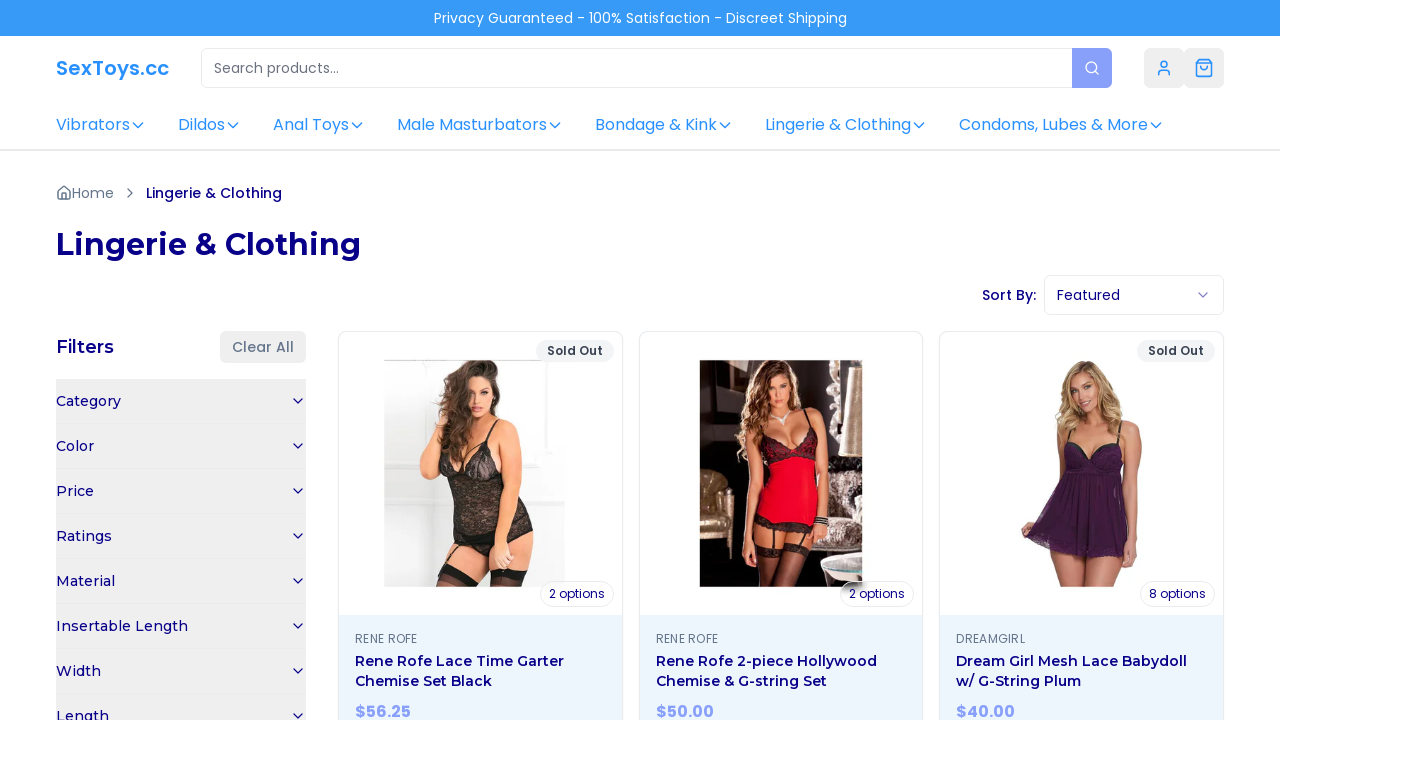

--- FILE ---
content_type: text/html; charset=utf-8
request_url: https://www.sextoys.cc/collections/lingerie-clothing
body_size: 31374
content:
<!DOCTYPE html>
<html lang="en">
  <head>
    <meta charset="UTF-8" />
    <meta name="viewport" content="width=device-width, initial-scale=1.0" />
    

    <!-- DNS prefetch for common third-party domains -->
    <link rel="dns-prefetch" href="//cdn.shopify.com">
    <link rel="dns-prefetch" href="//kgobcdzohtojhtgrqrev.supabase.co">
    <link rel="dns-prefetch" href="//fonts.gstatic.com">
    <link rel="dns-prefetch" href="//cdn.judge.me">

    <!-- Preconnect to critical origins -->
    <link rel="preconnect" href="https://fonts.googleapis.com">
    <link rel="preconnect" href="https://fonts.gstatic.com" crossorigin>
    <link rel="preconnect" href="https://cdn.shopify.com" crossorigin>
    <link rel="preconnect" href="https://kgobcdzohtojhtgrqrev.supabase.co" crossorigin>
    <link rel="preconnect" href="https://cdn.judge.me" crossorigin>

    <!-- Optimized Google Fonts - Only critical weights, non-blocking -->
    <link rel="preload" as="style" href="https://fonts.googleapis.com/css2?family=Poppins:wght@400;500;600;700&display=swap" onload="this.onload=null;this.rel='stylesheet'">
    <noscript><link href="https://fonts.googleapis.com/css2?family=Poppins:wght@400;500;600;700&display=swap" rel="stylesheet"></noscript>
    
    <!-- Preload critical CSS -->
    <noscript></noscript>
    <!-- Fallback CSS link for development -->
    
    <!-- Judge.me CSS (for styling review widgets) - Non-blocking -->
    <link rel="preload" href="https://cdn.judge.me/shopify_v2.css" as="style" onload="this.onload=null;this.rel='stylesheet'">
    <noscript><link rel="stylesheet" href="https://cdn.judge.me/shopify_v2.css"></noscript>
    
    <!-- Critical CSS to prevent FOUC -->
    <style>
      /* Base styles to prevent FOUC */
      * {
        box-sizing: border-box;
      }
      
      body {
        margin: 0;
        padding: 0;
        font-family: 'Poppins', -apple-system, BlinkMacSystemFont, 'Segoe UI', Roboto, sans-serif;
        background-color: #ffffff;
        color: #1f2937;
        line-height: 1.5;
      }
      
      /* Hide content until styles are loaded */
      #root {
        opacity: 0;
        transition: opacity 0.3s ease-in-out;
      }
      
      /* Loading screen */
      #loading-screen {
        position: fixed;
        top: 0;
        left: 0;
        width: 100%;
        height: 100%;
        background: #ffffff;
        display: flex;
        flex-direction: column;
        align-items: center;
        justify-content: center;
        z-index: 9999;
        font-family: 'Poppins', sans-serif;
      }
      
      .loading-text {
        margin-top: 16px;
        color: #6b7280;
        font-size: 14px;
        font-weight: 500;
      }
      
      /* Loading spinner */
      .loading-spinner {
        width: 40px;
        height: 40px;
        border: 3px solid #f3f3f3;
        border-top: 3px solid #3b82f6;
        border-radius: 50%;
        animation: spin 1s linear infinite;
      }
      
      @keyframes spin {
        0% { transform: rotate(0deg); }
        100% { transform: rotate(360deg); }
      }
      
      /* Show content when loaded */
      .content-loaded #root {
        opacity: 1;
      }
      
      .content-loaded #loading-screen {
        opacity: 0;
        pointer-events: none;
        transition: opacity 0.3s ease-in-out;
      }
    </style>
    
    <title data-rh="true">Lingerie &amp; Clothing - SexToys.cc</title>
    <meta data-rh="true" name="description" content="Wearing lingerie isn’t just a treat for someone else; it makes you feel sexy, empowered, and ready for any occasion. Whether it’s a sultry teddy hidden under your favorite dress, a fun bodystocking and pasties combo bared freely at a club, or a fetish harness donned at a BDSM party, we have the look that will make your night. Our lingerie selection covers everything from head to toe, underwear to outerwear. Shop teddies, bodysuits, booty shorts, thigh-high stockings, sexy sleepwear, bondage gear, edible underwear, crotchless lingerie, and much, much more. Our fetish wear collection satisfies a range of BDSM fantasies, with leather and vegan leather items, harnesses, masks, wetlook dresses and stockings, fishnets, and more. Pair this fetish clothing with gear from our bondage and kink section to complete the look. Our sexy bedroom costumes can turn heads at a Halloween party or be worn inside for role-play and cosplay fantasies. We also include a large selection of men’s lingerie, including mini-shorts, boxer briefs, jockstraps, harnesses, and other styles. Add some sexy lingerie to your repertoire to set the mood and attitude! About Lingerie, Clothing, and Accessories There are few better ways to get in the mood than to dress for the occasion. Lingerie, costumes, pasties, body jewelry, and all varieties of sexy clothing boost confidence, excite partners, attract attention, facilitate fantasy and role-play, and complete any look or self-image customers want to achieve. These items are great not only for the bedroom, but also for festivals, cosplay, Halloween, boudoir photo shoots, and more."/><meta data-rh="true" name="keywords" content="ecommerce, online store"/><meta data-rh="true" name="robots" content="index, follow"/><meta data-rh="true" property="og:title" content="Lingerie &amp; Clothing - SexToys.cc"/><meta data-rh="true" property="og:description" content="Wearing lingerie isn’t just a treat for someone else; it makes you feel sexy, empowered, and ready for any occasion. Whether it’s a sultry teddy hidden under your favorite dress, a fun bodystocking and pasties combo bared freely at a club, or a fetish harness donned at a BDSM party, we have the look that will make your night. Our lingerie selection covers everything from head to toe, underwear to outerwear. Shop teddies, bodysuits, booty shorts, thigh-high stockings, sexy sleepwear, bondage gear, edible underwear, crotchless lingerie, and much, much more. Our fetish wear collection satisfies a range of BDSM fantasies, with leather and vegan leather items, harnesses, masks, wetlook dresses and stockings, fishnets, and more. Pair this fetish clothing with gear from our bondage and kink section to complete the look. Our sexy bedroom costumes can turn heads at a Halloween party or be worn inside for role-play and cosplay fantasies. We also include a large selection of men’s lingerie, including mini-shorts, boxer briefs, jockstraps, harnesses, and other styles. Add some sexy lingerie to your repertoire to set the mood and attitude! About Lingerie, Clothing, and Accessories There are few better ways to get in the mood than to dress for the occasion. Lingerie, costumes, pasties, body jewelry, and all varieties of sexy clothing boost confidence, excite partners, attract attention, facilitate fantasy and role-play, and complete any look or self-image customers want to achieve. These items are great not only for the bedroom, but also for festivals, cosplay, Halloween, boudoir photo shoots, and more."/><meta data-rh="true" property="og:type" content="website"/><meta data-rh="true" property="og:url" content="https://www.sextoys.cc/collections/lingerie-clothing"/><meta data-rh="true" property="og:site_name" content="SexToys.cc"/><meta data-rh="true" name="twitter:card" content="summary_large_image"/><meta data-rh="true" name="twitter:title" content="Lingerie &amp; Clothing - SexToys.cc"/><meta data-rh="true" name="twitter:description" content="Wearing lingerie isn’t just a treat for someone else; it makes you feel sexy, empowered, and ready for any occasion. Whether it’s a sultry teddy hidden under your favorite dress, a fun bodystocking and pasties combo bared freely at a club, or a fetish harness donned at a BDSM party, we have the look that will make your night. Our lingerie selection covers everything from head to toe, underwear to outerwear. Shop teddies, bodysuits, booty shorts, thigh-high stockings, sexy sleepwear, bondage gear, edible underwear, crotchless lingerie, and much, much more. Our fetish wear collection satisfies a range of BDSM fantasies, with leather and vegan leather items, harnesses, masks, wetlook dresses and stockings, fishnets, and more. Pair this fetish clothing with gear from our bondage and kink section to complete the look. Our sexy bedroom costumes can turn heads at a Halloween party or be worn inside for role-play and cosplay fantasies. We also include a large selection of men’s lingerie, including mini-shorts, boxer briefs, jockstraps, harnesses, and other styles. Add some sexy lingerie to your repertoire to set the mood and attitude! About Lingerie, Clothing, and Accessories There are few better ways to get in the mood than to dress for the occasion. Lingerie, costumes, pasties, body jewelry, and all varieties of sexy clothing boost confidence, excite partners, attract attention, facilitate fantasy and role-play, and complete any look or self-image customers want to achieve. These items are great not only for the bedroom, but also for festivals, cosplay, Halloween, boudoir photo shoots, and more."/>
    <link data-rh="true" rel="canonical" href="https://www.sextoys.cc/collections/lingerie-clothing"/><link data-rh="true" rel="icon" type="image/x-icon" href="/assets/favicon.png"/><link data-rh="true" rel="shortcut icon" type="image/x-icon" href="/assets/favicon.png"/><link data-rh="true" rel="apple-touch-icon" href="/assets/favicon.png"/><link data-rh="true" rel="apple-touch-icon" sizes="180x180" href="/assets/favicon.png"/><link data-rh="true" rel="icon" type="image/png" sizes="32x32" href="/assets/favicon.png"/><link data-rh="true" rel="icon" type="image/png" sizes="16x16" href="/assets/favicon.png"/>
    
    <script data-rh="true" type="application/ld+json">{"@context":"https://schema.org","@type":"Organization","name":"SexToys.cc","description":"","url":"https://www.sextoys.cc","sameAs":[]}</script>
    
    <script type="module" crossorigin src="/assets/index-b7Dgu31y.js"></script>
    <link rel="stylesheet" crossorigin href="/assets/index-CX80WRtY.css">
  <script>window.__TRACKING={"supabaseUrl":"https://kgobcdzohtojhtgrqrev.supabase.co","supabaseKey":"eyJhbGciOiJIUzI1NiIsInR5cCI6IkpXVCJ9.eyJpc3MiOiJzdXBhYmFzZSIsInJlZiI6Imtnb2JjZHpvaHRvamh0Z3JxcmV2Iiwicm9sZSI6ImFub24iLCJpYXQiOjE3NTAxNDQ1NDIsImV4cCI6MjA2NTcyMDU0Mn0.wBCTwafJTEw8Zx6vLKcexwB89wvpjFPXn83byqQAJE0"}</script>
<script src="/headless-tracking.js" defer></script>
<script>(function(sid){if(!sid)return;function tryInit(at){if(window.HeadlessTracker){try{window.__tracker=new window.HeadlessTracker(sid);}catch(e){console.warn('Tracking init failed',e)}}else if(at>0){setTimeout(function(){tryInit(at-1)},50)}}
        if(document.readyState==='loading'){document.addEventListener('DOMContentLoaded',function(){tryInit(40)})}else{tryInit(40)}})("6580f0b3-a4e2-4ffb-82cb-909f09f2c0f9");</script></head>
  <body>

    <!-- Loading screen -->
    <div id="loading-screen">
      <div class="loading-spinner"></div>
      <div class="loading-text">Loading...</div>
    </div>

    <div id="root"><!--$--><div role="region" aria-label="Notifications (F8)" tabindex="-1" style="pointer-events:none"><ol tabindex="-1" class="fixed top-0 z-[100] flex max-h-screen w-full flex-col-reverse p-4 sm:bottom-0 sm:right-0 sm:top-auto sm:flex-col md:max-w-[420px]"></ol></div><a href="#main-content" class="sr-only focus:not-sr-only focus:absolute focus:top-4 focus:left-4 bg-primary text-primary-foreground px-4 py-2 rounded-md z-50">Skip to main content</a><header class="theme-header transition-shadow duration-200 border-b  " style="background-color:#ffffff;border-color:#e9ebed;color:#2990ff"><div class="text-center py-2 px-4 text-sm" style="background-color:#379af6;color:#FFFFFF"><span>Privacy Guaranteed - 100% Satisfaction - Discreet Shipping</span></div><div class="mx-auto px-4" style="max-width:var(--max-width)"><div class="flex items-center justify-between h-16"><div class="flex items-center space-x-0 flex-shrink-0 min-w-0 max-w-[50%] sm:max-w-none"><button class="inline-flex items-center justify-center whitespace-nowrap rounded-md text-sm font-medium ring-offset-background transition-colors focus-visible:outline-none focus-visible:ring-2 focus-visible:ring-ring focus-visible:ring-offset-2 disabled:pointer-events-none disabled:opacity-50 hover:bg-accent hover:text-accent-foreground h-10 w-10 md:hidden" aria-label="Open mobile menu" type="button" aria-haspopup="dialog" aria-expanded="false" aria-controls="radix-:R1ard:" data-state="closed"><svg xmlns="http://www.w3.org/2000/svg" width="24" height="24" viewBox="0 0 24 24" fill="none" stroke="currentColor" stroke-width="2" stroke-linecap="round" stroke-linejoin="round" class="lucide lucide-menu h-5 w-5"><line x1="4" x2="20" y1="12" y2="12"></line><line x1="4" x2="20" y1="6" y2="6"></line><line x1="4" x2="20" y1="18" y2="18"></line></svg></button><a class="items-center pl-0 flex" aria-label="Home" href="/"><span class="font-heading text-xl font-semibold text-text-primary truncate max-w-[120px] sm:max-w-none">SexToys.cc</span></a></div><div class="hidden md:flex items-center justify-center flex-1"><div class="hidden md:flex items-center flex-1 mx-8"><form class="relative w-full"><input type="search" class="flex h-10 w-full rounded-md border border-input bg-background px-3 py-2 text-gray-900 ring-offset-background file:border-0 file:bg-transparent file:text-sm file:font-medium file:text-gray-900 placeholder:text-gray-500 focus-visible:outline-none focus-visible:ring-2 focus-visible:ring-ring focus-visible:ring-offset-2 disabled:cursor-not-allowed disabled:opacity-50 md:text-sm pr-10" placeholder="Search products..." value=""/><button class="inline-flex items-center justify-center whitespace-nowrap rounded-md text-sm font-medium ring-offset-background transition-colors focus-visible:outline-none focus-visible:ring-2 focus-visible:ring-ring focus-visible:ring-offset-2 disabled:pointer-events-none disabled:opacity-50 bg-[hsl(var(--color-button-primary))] text-[hsl(var(--color-button-primary-text))] hover:bg-[hsl(var(--color-button-primary-hover))] w-10 absolute right-0 top-0 h-full px-3 rounded-l-none" type="submit"><svg xmlns="http://www.w3.org/2000/svg" width="24" height="24" viewBox="0 0 24 24" fill="none" stroke="currentColor" stroke-width="2" stroke-linecap="round" stroke-linejoin="round" class="lucide lucide-search h-4 w-4"><circle cx="11" cy="11" r="8"></circle><path d="m21 21-4.3-4.3"></path></svg></button></form></div></div><div class="flex items-center flex-shrink-0"><button class="inline-flex items-center justify-center whitespace-nowrap rounded-md text-sm font-medium ring-offset-background transition-colors focus-visible:outline-none focus-visible:ring-2 focus-visible:ring-ring focus-visible:ring-offset-2 disabled:pointer-events-none disabled:opacity-50 hover:bg-accent hover:text-accent-foreground h-10 w-10 md:hidden mr-2" aria-label="Open search" type="button" aria-haspopup="dialog" aria-expanded="false" aria-controls="radix-:R1qrd:" data-state="closed"><svg xmlns="http://www.w3.org/2000/svg" width="24" height="24" viewBox="0 0 24 24" fill="none" stroke="currentColor" stroke-width="2" stroke-linecap="round" stroke-linejoin="round" class="lucide lucide-search h-5 w-5"><circle cx="11" cy="11" r="8"></circle><path d="m21 21-4.3-4.3"></path></svg></button><div class="hidden md:block"><button class="justify-center whitespace-nowrap rounded-md text-sm font-medium ring-offset-background transition-colors focus-visible:outline-none focus-visible:ring-2 focus-visible:ring-ring focus-visible:ring-offset-2 disabled:pointer-events-none disabled:opacity-50 hover:bg-accent hover:text-accent-foreground h-10 w-10 flex items-center hover:!bg-transparent group"><svg xmlns="http://www.w3.org/2000/svg" width="18" height="18" viewBox="0 0 24 24" fill="none" stroke="currentColor" stroke-width="2" stroke-linecap="round" stroke-linejoin="round" class="lucide lucide-user group-hover:text-primary transition-colors"><path d="M19 21v-2a4 4 0 0 0-4-4H9a4 4 0 0 0-4 4v2"></path><circle cx="12" cy="7" r="4"></circle></svg></button></div><button class="inline-flex items-center justify-center whitespace-nowrap rounded-md text-sm font-medium ring-offset-background transition-colors focus-visible:outline-none focus-visible:ring-2 focus-visible:ring-ring focus-visible:ring-offset-2 disabled:pointer-events-none disabled:opacity-50 hover:bg-accent hover:text-accent-foreground h-10 w-10 relative hover:!bg-transparent group" aria-label="Shopping cart"><svg xmlns="http://www.w3.org/2000/svg" width="24" height="24" viewBox="0 0 24 24" fill="none" stroke="currentColor" stroke-width="2" stroke-linecap="round" stroke-linejoin="round" class="lucide lucide-shopping-bag h-5 w-5 group-hover:text-primary transition-colors"><path d="M6 2 3 6v14a2 2 0 0 0 2 2h14a2 2 0 0 0 2-2V6l-3-4Z"></path><path d="M3 6h18"></path><path d="M16 10a4 4 0 0 1-8 0"></path></svg></button></div></div><div class="hidden md:block"><div class="flex items-center justify-start py-3"><nav class="hidden md:flex items-center space-x-8"><div class="relative"><div class="cursor-pointer flex items-center gap-1 font-normal text-nav hover:text-primary transition-all duration-200 ease-out hover:scale-105"><a class="flex items-center gap-1 hover:text-primary transition-colors" href="/collections/vibrators">Vibrators<svg class="w-4 h-4 transition-transform duration-200 ease-out " fill="none" stroke="currentColor" viewBox="0 0 24 24"><path stroke-linecap="round" stroke-linejoin="round" stroke-width="2" d="M19 9l-7 7-7-7"></path></svg></a></div><div class="absolute top-full mt-2 bg-background border border-border rounded-lg shadow-xl z-50 transition-all duration-200 ease-out w-[480px] opacity-0 scale-95 -translate-y-2 pointer-events-none left-0" style="max-width:calc(100vw - 2rem)"><div class="p-6"><div class="grid grid-cols-2 gap-x-8 gap-y-6"><div class="space-y-4"><div><a class="block px-3 py-2 text-sm font-semibold text-foreground hover:text-primary hover:bg-muted/50 transition-all duration-150 ease-out rounded-md mb-2 hover:translate-x-1" href="/collections/clitoral-stimulation">Clitoral Stimulation</a></div><div><a class="block px-3 py-2 text-sm font-semibold text-foreground hover:text-primary hover:bg-muted/50 transition-all duration-150 ease-out rounded-md mb-2 hover:translate-x-1" href="/collections/luxury-vibrators">Luxury Vibrators</a></div><div><a class="block px-3 py-2 text-sm font-semibold text-foreground hover:text-primary hover:bg-muted/50 transition-all duration-150 ease-out rounded-md mb-2 hover:translate-x-1" href="/collections/classic-vibrators">Classic Vibrators</a></div><div><a class="block px-3 py-2 text-sm font-semibold text-foreground hover:text-primary hover:bg-muted/50 transition-all duration-150 ease-out rounded-md mb-2 hover:translate-x-1" href="/collections/rose-vibrator">Rose Vibrator</a></div><div><a class="block px-3 py-2 text-sm font-semibold text-foreground hover:text-primary hover:bg-muted/50 transition-all duration-150 ease-out rounded-md mb-2 hover:translate-x-1" href="/collections/personal-massagers">Personal Massagers</a></div><div><a class="block px-3 py-2 text-sm font-semibold text-foreground hover:text-primary hover:bg-muted/50 transition-all duration-150 ease-out rounded-md mb-2 hover:translate-x-1" href="/collections/rabbit-vibrators">Rabbit Vibrators</a></div><div><a class="block px-3 py-2 text-sm font-semibold text-foreground hover:text-primary hover:bg-muted/50 transition-all duration-150 ease-out rounded-md mb-2 hover:translate-x-1" href="/collections/remote-vibrators">Remote Vibrators</a></div></div><div class="space-y-4"><div><a class="block px-3 py-2 text-sm font-semibold text-foreground hover:text-primary hover:bg-muted/50 transition-all duration-150 ease-out rounded-md mb-2 hover:translate-x-1" href="/collections/thrusting-vibrators">Thrusting Vibrators</a></div><div><a class="block px-3 py-2 text-sm font-semibold text-foreground hover:text-primary hover:bg-muted/50 transition-all duration-150 ease-out rounded-md mb-2 hover:translate-x-1" href="/collections/bullets-discreet">Bullets &amp; Discreet</a></div><div><a class="block px-3 py-2 text-sm font-semibold text-foreground hover:text-primary hover:bg-muted/50 transition-all duration-150 ease-out rounded-md mb-2 hover:translate-x-1" href="/collections/g-spot-vibrators">G Spot Vibrators</a></div><div><a class="block px-3 py-2 text-sm font-semibold text-foreground hover:text-primary hover:bg-muted/50 transition-all duration-150 ease-out rounded-md mb-2 hover:translate-x-1" href="/collections/couples-vibrators">Couples Vibrators</a></div><div><a class="block px-3 py-2 text-sm font-semibold text-foreground hover:text-primary hover:bg-muted/50 transition-all duration-150 ease-out rounded-md mb-2 hover:translate-x-1" href="/collections/vibrators?sort_by=best-selling">Best Selling Vibrators</a></div><div><a class="block px-3 py-2 text-sm font-semibold text-foreground hover:text-primary hover:bg-muted/50 transition-all duration-150 ease-out rounded-md mb-2 hover:translate-x-1" href="/collections/sex-toys-for-women">All Sex Toys For Women</a></div></div></div></div></div></div><div class="relative"><div class="cursor-pointer flex items-center gap-1 font-normal text-nav hover:text-primary transition-all duration-200 ease-out hover:scale-105"><a class="flex items-center gap-1 hover:text-primary transition-colors" href="/collections/dildos">Dildos<svg class="w-4 h-4 transition-transform duration-200 ease-out " fill="none" stroke="currentColor" viewBox="0 0 24 24"><path stroke-linecap="round" stroke-linejoin="round" stroke-width="2" d="M19 9l-7 7-7-7"></path></svg></a></div><div class="absolute top-full mt-2 bg-background border border-border rounded-lg shadow-xl z-50 transition-all duration-200 ease-out w-[480px] opacity-0 scale-95 -translate-y-2 pointer-events-none left-0" style="max-width:calc(100vw - 2rem)"><div class="p-6"><div class="grid grid-cols-2 gap-x-8 gap-y-6"><div class="space-y-4"><div><a class="block px-3 py-2 text-sm font-semibold text-foreground hover:text-primary hover:bg-muted/50 transition-all duration-150 ease-out rounded-md mb-2 hover:translate-x-1" href="/collections/vibrating-dildos">Vibrating Dildos</a></div><div><a class="block px-3 py-2 text-sm font-semibold text-foreground hover:text-primary hover:bg-muted/50 transition-all duration-150 ease-out rounded-md mb-2 hover:translate-x-1" href="/collections/g-spot-dildos">G Spot Dildos</a></div><div><a class="block px-3 py-2 text-sm font-semibold text-foreground hover:text-primary hover:bg-muted/50 transition-all duration-150 ease-out rounded-md mb-2 hover:translate-x-1" href="/collections/strap-on-dildos-harnesses">Strap On Dildos &amp; Harnesses</a></div><div><a class="block px-3 py-2 text-sm font-semibold text-foreground hover:text-primary hover:bg-muted/50 transition-all duration-150 ease-out rounded-md mb-2 hover:translate-x-1" href="/collections/anal-dildos">Anal Dildos</a></div><div><a class="block px-3 py-2 text-sm font-semibold text-foreground hover:text-primary hover:bg-muted/50 transition-all duration-150 ease-out rounded-md mb-2 hover:translate-x-1" href="/collections/porn-star-dildos">Porn Star Dildos</a></div></div><div class="space-y-4"><div><a class="block px-3 py-2 text-sm font-semibold text-foreground hover:text-primary hover:bg-muted/50 transition-all duration-150 ease-out rounded-md mb-2 hover:translate-x-1" href="/collections/realistic-dildos">Realistic Dildos</a></div><div><a class="block px-3 py-2 text-sm font-semibold text-foreground hover:text-primary hover:bg-muted/50 transition-all duration-150 ease-out rounded-md mb-2 hover:translate-x-1" href="/collections/thrusting-dildos">Thrusting Dildos</a></div><div><a class="block px-3 py-2 text-sm font-semibold text-foreground hover:text-primary hover:bg-muted/50 transition-all duration-150 ease-out rounded-md mb-2 hover:translate-x-1" href="/collections/extreme-dildos">Extreme Dildos</a></div><div><a class="block px-3 py-2 text-sm font-semibold text-foreground hover:text-primary hover:bg-muted/50 transition-all duration-150 ease-out rounded-md mb-2 hover:translate-x-1" href="/collections/clone-your-own">Clone-A-Willy</a></div><div><a class="block px-3 py-2 text-sm font-semibold text-foreground hover:text-primary hover:bg-muted/50 transition-all duration-150 ease-out rounded-md mb-2 hover:translate-x-1" href="/collections/glass-dildos">Glass Dildos</a></div></div></div></div></div></div><div class="relative"><div class="cursor-pointer flex items-center gap-1 font-normal text-nav hover:text-primary transition-all duration-200 ease-out hover:scale-105"><a class="flex items-center gap-1 hover:text-primary transition-colors" href="/collections/anal-sex-toys">Anal Toys<svg class="w-4 h-4 transition-transform duration-200 ease-out " fill="none" stroke="currentColor" viewBox="0 0 24 24"><path stroke-linecap="round" stroke-linejoin="round" stroke-width="2" d="M19 9l-7 7-7-7"></path></svg></a></div><div class="absolute top-full mt-2 bg-background border border-border rounded-lg shadow-xl z-50 transition-all duration-200 ease-out w-[480px] opacity-0 scale-95 -translate-y-2 pointer-events-none left-0" style="max-width:calc(100vw - 2rem)"><div class="p-6"><div class="grid grid-cols-2 gap-x-8 gap-y-6"><div class="space-y-4"><div><a class="block px-3 py-2 text-sm font-semibold text-foreground hover:text-primary hover:bg-muted/50 transition-all duration-150 ease-out rounded-md mb-2 hover:translate-x-1" href="/collections/anal-for-beginners-collection">Anal Toys for Beginners</a></div><div><a class="block px-3 py-2 text-sm font-semibold text-foreground hover:text-primary hover:bg-muted/50 transition-all duration-150 ease-out rounded-md mb-2 hover:translate-x-1" href="/collections/anal-beads">Anal Beads</a></div><div><a class="block px-3 py-2 text-sm font-semibold text-foreground hover:text-primary hover:bg-muted/50 transition-all duration-150 ease-out rounded-md mb-2 hover:translate-x-1" href="/collections/anal-trainers">Anal Trainers</a></div><div><a class="block px-3 py-2 text-sm font-semibold text-foreground hover:text-primary hover:bg-muted/50 transition-all duration-150 ease-out rounded-md mb-2 hover:translate-x-1" href="/collections/anal-lube">Anal Lube</a></div></div><div class="space-y-4"><div><a class="block px-3 py-2 text-sm font-semibold text-foreground hover:text-primary hover:bg-muted/50 transition-all duration-150 ease-out rounded-md mb-2 hover:translate-x-1" href="/collections/butt-plugs">Butt Plugs</a></div><div><a class="block px-3 py-2 text-sm font-semibold text-foreground hover:text-primary hover:bg-muted/50 transition-all duration-150 ease-out rounded-md mb-2 hover:translate-x-1" href="/collections/double-penetration-dildos">Double Penetration Dildos</a></div><div><a class="block px-3 py-2 text-sm font-semibold text-foreground hover:text-primary hover:bg-muted/50 transition-all duration-150 ease-out rounded-md mb-2 hover:translate-x-1" href="/collections/prostate-massagers">Prostate Massagers</a></div><div><a class="block px-3 py-2 text-sm font-semibold text-foreground hover:text-primary hover:bg-muted/50 transition-all duration-150 ease-out rounded-md mb-2 hover:translate-x-1" href="/collections/anal-bleaching">Anal Bleaching</a></div></div></div></div></div></div><div class="relative"><div class="cursor-pointer flex items-center gap-1 font-normal text-nav hover:text-primary transition-all duration-200 ease-out hover:scale-105"><a class="flex items-center gap-1 hover:text-primary transition-colors" href="/collections/male-masturbators">Male Masturbators<svg class="w-4 h-4 transition-transform duration-200 ease-out " fill="none" stroke="currentColor" viewBox="0 0 24 24"><path stroke-linecap="round" stroke-linejoin="round" stroke-width="2" d="M19 9l-7 7-7-7"></path></svg></a></div><div class="absolute top-full mt-2 bg-background border border-border rounded-lg shadow-xl z-50 transition-all duration-200 ease-out w-[480px] opacity-0 scale-95 -translate-y-2 pointer-events-none left-0" style="max-width:calc(100vw - 2rem)"><div class="p-6"><div class="grid grid-cols-2 gap-x-8 gap-y-6"><div class="space-y-4"><div><a class="block px-3 py-2 text-sm font-semibold text-foreground hover:text-primary hover:bg-muted/50 transition-all duration-150 ease-out rounded-md mb-2 hover:translate-x-1" href="/collections/anal-masturbators">Anal Masturbators</a></div><div><a class="block px-3 py-2 text-sm font-semibold text-foreground hover:text-primary hover:bg-muted/50 transition-all duration-150 ease-out rounded-md mb-2 hover:translate-x-1" href="/collections/pocket-pussy">Pocket Vaginas</a></div><div><a class="block px-3 py-2 text-sm font-semibold text-foreground hover:text-primary hover:bg-muted/50 transition-all duration-150 ease-out rounded-md mb-2 hover:translate-x-1" href="/collections/blow-job-masturbators"> Blow Job Masturbators</a></div><div><a class="block px-3 py-2 text-sm font-semibold text-foreground hover:text-primary hover:bg-muted/50 transition-all duration-150 ease-out rounded-md mb-2 hover:translate-x-1" href="/collections/sleeves">Sleeves</a></div><div><a class="block px-3 py-2 text-sm font-semibold text-foreground hover:text-primary hover:bg-muted/50 transition-all duration-150 ease-out rounded-md mb-2 hover:translate-x-1" href="/collections/penis-pumps">Penis Pumps</a></div></div><div class="space-y-4"><div><a class="block px-3 py-2 text-sm font-semibold text-foreground hover:text-primary hover:bg-muted/50 transition-all duration-150 ease-out rounded-md mb-2 hover:translate-x-1" href="/collections/life-size-masturbators">Life-Size Masturbators</a></div><div><a class="block px-3 py-2 text-sm font-semibold text-foreground hover:text-primary hover:bg-muted/50 transition-all duration-150 ease-out rounded-md mb-2 hover:translate-x-1" href="/collections/vibrating-masturbators">Vibrating Masturbators</a></div><div><a class="block px-3 py-2 text-sm font-semibold text-foreground hover:text-primary hover:bg-muted/50 transition-all duration-150 ease-out rounded-md mb-2 hover:translate-x-1" href="/collections/pre-lubricated-masturbators">Pre-Lubricated Masturbators</a></div><div><a class="block px-3 py-2 text-sm font-semibold text-foreground hover:text-primary hover:bg-muted/50 transition-all duration-150 ease-out rounded-md mb-2 hover:translate-x-1" href="/collections/sex-toys-for-men">All Sex Toys For Men</a></div></div></div></div></div></div><div class="relative"><div class="cursor-pointer flex items-center gap-1 font-normal text-nav hover:text-primary transition-all duration-200 ease-out hover:scale-105"><a class="flex items-center gap-1 hover:text-primary transition-colors" href="/collections/bondage-kink">Bondage &amp; Kink<svg class="w-4 h-4 transition-transform duration-200 ease-out " fill="none" stroke="currentColor" viewBox="0 0 24 24"><path stroke-linecap="round" stroke-linejoin="round" stroke-width="2" d="M19 9l-7 7-7-7"></path></svg></a></div><div class="absolute top-full mt-2 bg-background border border-border rounded-lg shadow-xl z-50 transition-all duration-200 ease-out w-[480px] opacity-0 scale-95 -translate-y-2 pointer-events-none left-0" style="max-width:calc(100vw - 2rem)"><div class="p-6"><div class="grid grid-cols-2 gap-x-8 gap-y-6"><div class="space-y-4"><div><a class="block px-3 py-2 text-sm font-semibold text-foreground hover:text-primary hover:bg-muted/50 transition-all duration-150 ease-out rounded-md mb-2 hover:translate-x-1" href="/collections/gags-blindfolds">Gags &amp; Blindfolds</a></div><div><a class="block px-3 py-2 text-sm font-semibold text-foreground hover:text-primary hover:bg-muted/50 transition-all duration-150 ease-out rounded-md mb-2 hover:translate-x-1" href="/collections/bondage-kits-sets">Bondage Kits &amp; Sets</a></div><div><a class="block px-3 py-2 text-sm font-semibold text-foreground hover:text-primary hover:bg-muted/50 transition-all duration-150 ease-out rounded-md mb-2 hover:translate-x-1" href="/collections/chastity-cages">Chastity Cages</a></div><div><a class="block px-3 py-2 text-sm font-semibold text-foreground hover:text-primary hover:bg-muted/50 transition-all duration-150 ease-out rounded-md mb-2 hover:translate-x-1" href="/collections/whips-paddles">Whips &amp; Paddles</a></div></div><div class="space-y-4"><div><a class="block px-3 py-2 text-sm font-semibold text-foreground hover:text-primary hover:bg-muted/50 transition-all duration-150 ease-out rounded-md mb-2 hover:translate-x-1" href="/collections/restraints">Restraints</a></div><div><a class="block px-3 py-2 text-sm font-semibold text-foreground hover:text-primary hover:bg-muted/50 transition-all duration-150 ease-out rounded-md mb-2 hover:translate-x-1" href="/collections/nipple-play">Nipple Play</a></div><div><a class="block px-3 py-2 text-sm font-semibold text-foreground hover:text-primary hover:bg-muted/50 transition-all duration-150 ease-out rounded-md mb-2 hover:translate-x-1" href="/collections/sex-machines">Sex Machines</a></div><div><a class="block px-3 py-2 text-sm font-semibold text-foreground hover:text-primary hover:bg-muted/50 transition-all duration-150 ease-out rounded-md mb-2 hover:translate-x-1" href="/collections/sex-furniture">Sex Furniture</a></div></div></div></div></div></div><div class="relative"><div class="cursor-pointer flex items-center gap-1 font-normal text-nav hover:text-primary transition-all duration-200 ease-out hover:scale-105"><a class="flex items-center gap-1 hover:text-primary transition-colors" href="/collections/lingerie-clothing">Lingerie &amp; Clothing<svg class="w-4 h-4 transition-transform duration-200 ease-out " fill="none" stroke="currentColor" viewBox="0 0 24 24"><path stroke-linecap="round" stroke-linejoin="round" stroke-width="2" d="M19 9l-7 7-7-7"></path></svg></a></div><div class="absolute top-full mt-2 bg-background border border-border rounded-lg shadow-xl z-50 transition-all duration-200 ease-out w-[480px] opacity-0 scale-95 -translate-y-2 pointer-events-none left-0" style="max-width:calc(100vw - 2rem)"><div class="p-6"><div class="grid grid-cols-2 gap-x-8 gap-y-6"><div class="space-y-4"><div><a class="block px-3 py-2 text-sm font-semibold text-foreground hover:text-primary hover:bg-muted/50 transition-all duration-150 ease-out rounded-md mb-2 hover:translate-x-1" href="/collections/fetish-clothing">Fetish Wear</a></div><div><a class="block px-3 py-2 text-sm font-semibold text-foreground hover:text-primary hover:bg-muted/50 transition-all duration-150 ease-out rounded-md mb-2 hover:translate-x-1" href="/collections/babydolls-chemises">Babydolls &amp; Chemises</a></div><div><a class="block px-3 py-2 text-sm font-semibold text-foreground hover:text-primary hover:bg-muted/50 transition-all duration-150 ease-out rounded-md mb-2 hover:translate-x-1" href="/collections/mens-clothing">Mens Clothing</a></div><div><a class="block px-3 py-2 text-sm font-semibold text-foreground hover:text-primary hover:bg-muted/50 transition-all duration-150 ease-out rounded-md mb-2 hover:translate-x-1" href="/collections/club-wear">Club Wear</a></div><div><a class="block px-3 py-2 text-sm font-semibold text-foreground hover:text-primary hover:bg-muted/50 transition-all duration-150 ease-out rounded-md mb-2 hover:translate-x-1" href="/collections/sexy-costumes">Sexy Costumes</a></div></div><div class="space-y-4"><div><a class="block px-3 py-2 text-sm font-semibold text-foreground hover:text-primary hover:bg-muted/50 transition-all duration-150 ease-out rounded-md mb-2 hover:translate-x-1" href="/collections/sexy-accessories">Sexy Accessories</a></div><div><a class="block px-3 py-2 text-sm font-semibold text-foreground hover:text-primary hover:bg-muted/50 transition-all duration-150 ease-out rounded-md mb-2 hover:translate-x-1" href="/collections/teddies-bodystockings">Teddies</a></div><div><a class="block px-3 py-2 text-sm font-semibold text-foreground hover:text-primary hover:bg-muted/50 transition-all duration-150 ease-out rounded-md mb-2 hover:translate-x-1" href="/collections/bustiers-corsets">Bustiers &amp; Corsets</a></div><div><a class="block px-3 py-2 text-sm font-semibold text-foreground hover:text-primary hover:bg-muted/50 transition-all duration-150 ease-out rounded-md mb-2 hover:translate-x-1" href="/collections/panties">Panties</a></div><div><a class="block px-3 py-2 text-sm font-semibold text-foreground hover:text-primary hover:bg-muted/50 transition-all duration-150 ease-out rounded-md mb-2 hover:translate-x-1" href="/collections/bra-panty-sets">Bra &amp; Panty Sets</a></div></div></div></div></div></div><div class="relative"><div class="cursor-pointer flex items-center gap-1 font-normal text-nav hover:text-primary transition-all duration-200 ease-out hover:scale-105"><a class="flex items-center gap-1 hover:text-primary transition-colors" href="/collections/condoms-lubes-more">Condoms, Lubes &amp; More<svg class="w-4 h-4 transition-transform duration-200 ease-out " fill="none" stroke="currentColor" viewBox="0 0 24 24"><path stroke-linecap="round" stroke-linejoin="round" stroke-width="2" d="M19 9l-7 7-7-7"></path></svg></a></div><div class="absolute top-full mt-2 bg-background border border-border rounded-lg shadow-xl z-50 transition-all duration-200 ease-out w-[480px] opacity-0 scale-95 -translate-y-2 pointer-events-none left-0" style="max-width:calc(100vw - 2rem)"><div class="p-6"><div class="grid grid-cols-2 gap-x-8 gap-y-6"><div class="space-y-4"><div><a class="block px-3 py-2 text-sm font-semibold text-foreground hover:text-primary hover:bg-muted/50 transition-all duration-150 ease-out rounded-md mb-2 hover:translate-x-1" href="/collections/condoms">Condoms</a></div><div><a class="block px-3 py-2 text-sm font-semibold text-foreground hover:text-primary hover:bg-muted/50 transition-all duration-150 ease-out rounded-md mb-2 hover:translate-x-1" href="/collections/lubricants">Lubricants</a></div><div><a class="block px-3 py-2 text-sm font-semibold text-foreground hover:text-primary hover:bg-muted/50 transition-all duration-150 ease-out rounded-md mb-2 hover:translate-x-1" href="/collections/sex-enhancers">Sex Enhancers</a></div><div><a class="block px-3 py-2 text-sm font-semibold text-foreground hover:text-primary hover:bg-muted/50 transition-all duration-150 ease-out rounded-md mb-2 hover:translate-x-1" href="/collections/storage-and-toy-care">Storage &amp; Sex Toy Care</a></div><div><a class="block px-3 py-2 text-sm font-semibold text-foreground hover:text-primary hover:bg-muted/50 transition-all duration-150 ease-out rounded-md mb-2 hover:translate-x-1" href="/collections/sensual-massage">Sensual Massage</a></div><div><a class="block px-3 py-2 text-sm font-semibold text-foreground hover:text-primary hover:bg-muted/50 transition-all duration-150 ease-out rounded-md mb-2 hover:translate-x-1" href="/collections/oral-sex-products">Oral Sex Products</a></div></div><div class="space-y-4"><div><a class="block px-3 py-2 text-sm font-semibold text-foreground hover:text-primary hover:bg-muted/50 transition-all duration-150 ease-out rounded-md mb-2 hover:translate-x-1" href="/collections/accessories">Accessories</a></div><div><a class="block px-3 py-2 text-sm font-semibold text-foreground hover:text-primary hover:bg-muted/50 transition-all duration-150 ease-out rounded-md mb-2 hover:translate-x-1" href="/collections/games-novelty">Games &amp; Novelties</a></div><div><a class="block px-3 py-2 text-sm font-semibold text-foreground hover:text-primary hover:bg-muted/50 transition-all duration-150 ease-out rounded-md mb-2 hover:translate-x-1" href="/collections/personal-care">Personal Care</a></div><div><a class="block px-3 py-2 text-sm font-semibold text-foreground hover:text-primary hover:bg-muted/50 transition-all duration-150 ease-out rounded-md mb-2 hover:translate-x-1" href="/collections/clone-your-own">Clone Your Own</a></div><div><a class="block px-3 py-2 text-sm font-semibold text-foreground hover:text-primary hover:bg-muted/50 transition-all duration-150 ease-out rounded-md mb-2 hover:translate-x-1" href="/collections/books">Books</a></div></div></div></div></div></div></nav></div></div><div class="hidden"><div><form class="relative"><input type="search" class="flex h-10 w-full rounded-md border border-input bg-background px-3 py-2 text-gray-900 ring-offset-background file:border-0 file:bg-transparent file:text-sm file:font-medium file:text-gray-900 placeholder:text-gray-500 focus-visible:outline-none focus-visible:ring-2 focus-visible:ring-ring focus-visible:ring-offset-2 disabled:cursor-not-allowed disabled:opacity-50 md:text-sm pr-10" placeholder="Search products..." value=""/><button class="inline-flex items-center justify-center whitespace-nowrap rounded-md text-sm font-medium ring-offset-background transition-colors focus-visible:outline-none focus-visible:ring-2 focus-visible:ring-ring focus-visible:ring-offset-2 disabled:pointer-events-none disabled:opacity-50 bg-[hsl(var(--color-button-primary))] text-[hsl(var(--color-button-primary-text))] hover:bg-[hsl(var(--color-button-primary-hover))] w-10 absolute right-0 top-0 h-full px-3 rounded-l-none" type="submit"><svg xmlns="http://www.w3.org/2000/svg" width="24" height="24" viewBox="0 0 24 24" fill="none" stroke="currentColor" stroke-width="2" stroke-linecap="round" stroke-linejoin="round" class="lucide lucide-search h-4 w-4"><circle cx="11" cy="11" r="8"></circle><path d="m21 21-4.3-4.3"></path></svg></button></form></div></div></div><div class="border-b border-border"></div></header><div class="min-h-screen bg-background flex flex-col"><main id="main-content" class="flex-1" role="main" aria-label="Main content"><div class="w-full"><div class="mx-auto px-4 py-4 md:py-8" style="max-width:var(--max-width)"><nav aria-label="breadcrumb" class="w-full"><ol class="flex items-center space-x-2 text-xs sm:text-sm text-muted-foreground mb-1 overflow-x-auto scrollbar-hide whitespace-nowrap"><li class="flex-shrink-0"><a class="flex items-center gap-1 hover:text-foreground" href="/"><svg xmlns="http://www.w3.org/2000/svg" width="24" height="24" viewBox="0 0 24 24" fill="none" stroke="currentColor" stroke-width="2" stroke-linecap="round" stroke-linejoin="round" class="lucide lucide-house w-3 h-3 sm:w-4 sm:h-4"><path d="M15 21v-8a1 1 0 0 0-1-1h-4a1 1 0 0 0-1 1v8"></path><path d="M3 10a2 2 0 0 1 .709-1.528l7-5.999a2 2 0 0 1 2.582 0l7 5.999A2 2 0 0 1 21 10v9a2 2 0 0 1-2 2H5a2 2 0 0 1-2-2z"></path></svg><span class="hidden sm:inline">Home</span></a></li><li class="flex-shrink-0"><svg xmlns="http://www.w3.org/2000/svg" width="24" height="24" viewBox="0 0 24 24" fill="none" stroke="currentColor" stroke-width="2" stroke-linecap="round" stroke-linejoin="round" class="lucide lucide-chevron-right w-4 h-4 text-muted-foreground"><path d="m9 18 6-6-6-6"></path></svg></li><li class="flex-shrink-0"><span class="font-medium text-foreground truncate max-w-[200px] sm:max-w-none">Lingerie &amp; Clothing</span></li></ol></nav><div class="flex flex-col gap-2 mb-3 mt-4 md:mt-6"><div class="flex items-center justify-between sm:justify-start gap-4"><div class="flex-1"><h1 class="text-2xl md:text-3xl font-bold">Lingerie &amp; Clothing</h1></div></div></div><div class="flex flex-col sm:flex-row items-start sm:items-center gap-3 mb-4"><div class="hidden sm:block flex-1 w-full sm:w-auto"></div><div class="flex items-center gap-3 w-full sm:hidden"><button class="inline-flex items-center justify-center whitespace-nowrap rounded-md font-medium ring-offset-background transition-colors focus-visible:outline-none focus-visible:ring-2 focus-visible:ring-ring focus-visible:ring-offset-2 disabled:pointer-events-none disabled:opacity-50 border border-[hsl(var(--color-button-primary))] bg-[hsl(var(--color-surface))] text-[hsl(var(--color-button-primary))] hover:bg-[hsl(var(--color-button-primary))] hover:text-[hsl(var(--color-button-primary-text))] h-10 px-4 py-2 text-sm" type="button" aria-haspopup="dialog" aria-expanded="false" aria-controls="radix-:R6icd:" data-state="closed"><svg xmlns="http://www.w3.org/2000/svg" width="24" height="24" viewBox="0 0 24 24" fill="none" stroke="currentColor" stroke-width="2" stroke-linecap="round" stroke-linejoin="round" class="lucide lucide-filter mr-2 h-4 w-4"><polygon points="22 3 2 3 10 12.46 10 19 14 21 14 12.46 22 3"></polygon></svg> Filters</button><div class="flex items-center flex-1"><label for="sort-by-mobile" class="text-sm font-medium text-foreground mr-2 whitespace-nowrap">Sort By:</label><button type="button" role="combobox" aria-controls="radix-:R1aicd:" aria-expanded="false" aria-autocomplete="none" dir="ltr" data-state="closed" class="flex h-10 w-full items-center justify-between rounded-md border border-input bg-background px-3 py-2 text-sm ring-offset-background placeholder:text-muted-foreground/60 focus:outline-none focus:ring-2 focus:ring-ring focus:ring-offset-2 disabled:cursor-not-allowed disabled:opacity-50 [&amp;&gt;span]:line-clamp-1 flex-1" id="sort-by-mobile"><span style="pointer-events:none"></span><svg xmlns="http://www.w3.org/2000/svg" width="24" height="24" viewBox="0 0 24 24" fill="none" stroke="currentColor" stroke-width="2" stroke-linecap="round" stroke-linejoin="round" class="lucide lucide-chevron-down h-4 w-4 opacity-50" aria-hidden="true"><path d="m6 9 6 6 6-6"></path></svg></button><select aria-hidden="true" tabindex="-1" style="position:absolute;border:0;width:1px;height:1px;padding:0;margin:-1px;overflow:hidden;clip:rect(0, 0, 0, 0);white-space:nowrap;word-wrap:normal"></select></div></div><div class="hidden sm:flex items-center justify-end w-full sm:w-auto sm:ml-auto"><label for="sort-by" class="text-sm font-medium text-foreground mr-2 whitespace-nowrap">Sort By:</label><button type="button" role="combobox" aria-controls="radix-:Rbicd:" aria-expanded="false" aria-autocomplete="none" dir="ltr" data-state="closed" class="flex h-10 items-center justify-between rounded-md border border-input bg-background px-3 py-2 text-sm ring-offset-background placeholder:text-muted-foreground/60 focus:outline-none focus:ring-2 focus:ring-ring focus:ring-offset-2 disabled:cursor-not-allowed disabled:opacity-50 [&amp;&gt;span]:line-clamp-1 w-full sm:w-[180px]" id="sort-by"><span style="pointer-events:none"></span><svg xmlns="http://www.w3.org/2000/svg" width="24" height="24" viewBox="0 0 24 24" fill="none" stroke="currentColor" stroke-width="2" stroke-linecap="round" stroke-linejoin="round" class="lucide lucide-chevron-down h-4 w-4 opacity-50" aria-hidden="true"><path d="m6 9 6 6 6-6"></path></svg></button><select aria-hidden="true" tabindex="-1" style="position:absolute;border:0;width:1px;height:1px;padding:0;margin:-1px;overflow:hidden;clip:rect(0, 0, 0, 0);white-space:nowrap;word-wrap:normal"></select></div></div><div class="sm:hidden mb-4"></div><div class="grid gap-6 lg:gap-8 lg:grid-cols-[250px_1fr]"><aside class="hidden lg:block sticky top-8 self-start" style="top:20px"><div class="flex flex-col h-full"><div class="flex-1 space-y-4 pb-20"><div><div class="flex items-center justify-between"><h3 class="text-lg font-semibold text-foreground">Filters</h3><button class="inline-flex items-center justify-center whitespace-nowrap font-medium ring-offset-background transition-colors focus-visible:outline-none focus-visible:ring-2 focus-visible:ring-ring focus-visible:ring-offset-2 disabled:pointer-events-none disabled:opacity-50 hover:bg-accent rounded-md text-sm text-muted-foreground hover:text-foreground px-3 h-8">Clear All</button></div></div><div class="w-full" data-orientation="vertical"><div data-state="closed" data-orientation="vertical" class="border-b"><h3 data-orientation="vertical" data-state="closed" class="flex"><button type="button" aria-controls="radix-:R135qcd:" aria-expanded="false" data-state="closed" data-orientation="vertical" id="radix-:R35qcd:" class="flex flex-1 items-center justify-between transition-all [&amp;[data-state=open]&gt;svg]:rotate-180 text-sm font-medium text-foreground hover:no-underline py-3" data-radix-collection-item=""><div class="flex flex-col text-left"><span>Category</span></div><svg xmlns="http://www.w3.org/2000/svg" width="24" height="24" viewBox="0 0 24 24" fill="none" stroke="currentColor" stroke-width="2" stroke-linecap="round" stroke-linejoin="round" class="lucide lucide-chevron-down h-4 w-4 shrink-0 transition-transform duration-200"><path d="m6 9 6 6 6-6"></path></svg></button></h3><div data-state="closed" id="radix-:R135qcd:" hidden="" role="region" aria-labelledby="radix-:R35qcd:" data-orientation="vertical" class="overflow-hidden text-sm transition-all data-[state=closed]:animate-accordion-up data-[state=open]:animate-accordion-down" style="--radix-accordion-content-height:var(--radix-collapsible-content-height);--radix-accordion-content-width:var(--radix-collapsible-content-width)"></div></div><div data-state="closed" data-orientation="vertical" class="border-b"><h3 data-orientation="vertical" data-state="closed" class="flex"><button type="button" aria-controls="radix-:R155qcd:" aria-expanded="false" data-state="closed" data-orientation="vertical" id="radix-:R55qcd:" class="flex flex-1 items-center justify-between transition-all [&amp;[data-state=open]&gt;svg]:rotate-180 text-sm font-medium text-foreground hover:no-underline py-3" data-radix-collection-item=""><div class="flex flex-col text-left"><span>Color</span></div><svg xmlns="http://www.w3.org/2000/svg" width="24" height="24" viewBox="0 0 24 24" fill="none" stroke="currentColor" stroke-width="2" stroke-linecap="round" stroke-linejoin="round" class="lucide lucide-chevron-down h-4 w-4 shrink-0 transition-transform duration-200"><path d="m6 9 6 6 6-6"></path></svg></button></h3><div data-state="closed" id="radix-:R155qcd:" hidden="" role="region" aria-labelledby="radix-:R55qcd:" data-orientation="vertical" class="overflow-hidden text-sm transition-all data-[state=closed]:animate-accordion-up data-[state=open]:animate-accordion-down" style="--radix-accordion-content-height:var(--radix-collapsible-content-height);--radix-accordion-content-width:var(--radix-collapsible-content-width)"></div></div><div data-state="closed" data-orientation="vertical" class="border-b"><h3 data-orientation="vertical" data-state="closed" class="flex"><button type="button" aria-controls="radix-:R175qcd:" aria-expanded="false" data-state="closed" data-orientation="vertical" id="radix-:R75qcd:" class="flex flex-1 items-center justify-between transition-all [&amp;[data-state=open]&gt;svg]:rotate-180 text-sm font-medium text-foreground hover:no-underline py-3" data-radix-collection-item=""><div class="flex flex-col text-left"><span>Price</span></div><svg xmlns="http://www.w3.org/2000/svg" width="24" height="24" viewBox="0 0 24 24" fill="none" stroke="currentColor" stroke-width="2" stroke-linecap="round" stroke-linejoin="round" class="lucide lucide-chevron-down h-4 w-4 shrink-0 transition-transform duration-200"><path d="m6 9 6 6 6-6"></path></svg></button></h3><div data-state="closed" id="radix-:R175qcd:" hidden="" role="region" aria-labelledby="radix-:R75qcd:" data-orientation="vertical" class="overflow-hidden text-sm transition-all data-[state=closed]:animate-accordion-up data-[state=open]:animate-accordion-down" style="--radix-accordion-content-height:var(--radix-collapsible-content-height);--radix-accordion-content-width:var(--radix-collapsible-content-width)"></div></div><div data-state="closed" data-orientation="vertical" class="border-b"><h3 data-orientation="vertical" data-state="closed" class="flex"><button type="button" aria-controls="radix-:R195qcd:" aria-expanded="false" data-state="closed" data-orientation="vertical" id="radix-:R95qcd:" class="flex flex-1 items-center justify-between transition-all [&amp;[data-state=open]&gt;svg]:rotate-180 text-sm font-medium text-foreground hover:no-underline py-3" data-radix-collection-item=""><div class="flex flex-col text-left"><span>Ratings</span></div><svg xmlns="http://www.w3.org/2000/svg" width="24" height="24" viewBox="0 0 24 24" fill="none" stroke="currentColor" stroke-width="2" stroke-linecap="round" stroke-linejoin="round" class="lucide lucide-chevron-down h-4 w-4 shrink-0 transition-transform duration-200"><path d="m6 9 6 6 6-6"></path></svg></button></h3><div data-state="closed" id="radix-:R195qcd:" hidden="" role="region" aria-labelledby="radix-:R95qcd:" data-orientation="vertical" class="overflow-hidden text-sm transition-all data-[state=closed]:animate-accordion-up data-[state=open]:animate-accordion-down" style="--radix-accordion-content-height:var(--radix-collapsible-content-height);--radix-accordion-content-width:var(--radix-collapsible-content-width)"></div></div><div data-state="closed" data-orientation="vertical" class="border-b"><h3 data-orientation="vertical" data-state="closed" class="flex"><button type="button" aria-controls="radix-:R1b5qcd:" aria-expanded="false" data-state="closed" data-orientation="vertical" id="radix-:Rb5qcd:" class="flex flex-1 items-center justify-between transition-all [&amp;[data-state=open]&gt;svg]:rotate-180 text-sm font-medium text-foreground hover:no-underline py-3" data-radix-collection-item=""><div class="flex flex-col text-left"><span>Material</span></div><svg xmlns="http://www.w3.org/2000/svg" width="24" height="24" viewBox="0 0 24 24" fill="none" stroke="currentColor" stroke-width="2" stroke-linecap="round" stroke-linejoin="round" class="lucide lucide-chevron-down h-4 w-4 shrink-0 transition-transform duration-200"><path d="m6 9 6 6 6-6"></path></svg></button></h3><div data-state="closed" id="radix-:R1b5qcd:" hidden="" role="region" aria-labelledby="radix-:Rb5qcd:" data-orientation="vertical" class="overflow-hidden text-sm transition-all data-[state=closed]:animate-accordion-up data-[state=open]:animate-accordion-down" style="--radix-accordion-content-height:var(--radix-collapsible-content-height);--radix-accordion-content-width:var(--radix-collapsible-content-width)"></div></div><div data-state="closed" data-orientation="vertical" class="border-b"><h3 data-orientation="vertical" data-state="closed" class="flex"><button type="button" aria-controls="radix-:R1d5qcd:" aria-expanded="false" data-state="closed" data-orientation="vertical" id="radix-:Rd5qcd:" class="flex flex-1 items-center justify-between transition-all [&amp;[data-state=open]&gt;svg]:rotate-180 text-sm font-medium text-foreground hover:no-underline py-3" data-radix-collection-item=""><div class="flex flex-col text-left"><span>Insertable Length</span></div><svg xmlns="http://www.w3.org/2000/svg" width="24" height="24" viewBox="0 0 24 24" fill="none" stroke="currentColor" stroke-width="2" stroke-linecap="round" stroke-linejoin="round" class="lucide lucide-chevron-down h-4 w-4 shrink-0 transition-transform duration-200"><path d="m6 9 6 6 6-6"></path></svg></button></h3><div data-state="closed" id="radix-:R1d5qcd:" hidden="" role="region" aria-labelledby="radix-:Rd5qcd:" data-orientation="vertical" class="overflow-hidden text-sm transition-all data-[state=closed]:animate-accordion-up data-[state=open]:animate-accordion-down" style="--radix-accordion-content-height:var(--radix-collapsible-content-height);--radix-accordion-content-width:var(--radix-collapsible-content-width)"></div></div><div data-state="closed" data-orientation="vertical" class="border-b"><h3 data-orientation="vertical" data-state="closed" class="flex"><button type="button" aria-controls="radix-:R1f5qcd:" aria-expanded="false" data-state="closed" data-orientation="vertical" id="radix-:Rf5qcd:" class="flex flex-1 items-center justify-between transition-all [&amp;[data-state=open]&gt;svg]:rotate-180 text-sm font-medium text-foreground hover:no-underline py-3" data-radix-collection-item=""><div class="flex flex-col text-left"><span>Width</span></div><svg xmlns="http://www.w3.org/2000/svg" width="24" height="24" viewBox="0 0 24 24" fill="none" stroke="currentColor" stroke-width="2" stroke-linecap="round" stroke-linejoin="round" class="lucide lucide-chevron-down h-4 w-4 shrink-0 transition-transform duration-200"><path d="m6 9 6 6 6-6"></path></svg></button></h3><div data-state="closed" id="radix-:R1f5qcd:" hidden="" role="region" aria-labelledby="radix-:Rf5qcd:" data-orientation="vertical" class="overflow-hidden text-sm transition-all data-[state=closed]:animate-accordion-up data-[state=open]:animate-accordion-down" style="--radix-accordion-content-height:var(--radix-collapsible-content-height);--radix-accordion-content-width:var(--radix-collapsible-content-width)"></div></div><div data-state="closed" data-orientation="vertical" class="border-b"><h3 data-orientation="vertical" data-state="closed" class="flex"><button type="button" aria-controls="radix-:R1h5qcd:" aria-expanded="false" data-state="closed" data-orientation="vertical" id="radix-:Rh5qcd:" class="flex flex-1 items-center justify-between transition-all [&amp;[data-state=open]&gt;svg]:rotate-180 text-sm font-medium text-foreground hover:no-underline py-3" data-radix-collection-item=""><div class="flex flex-col text-left"><span>Length</span></div><svg xmlns="http://www.w3.org/2000/svg" width="24" height="24" viewBox="0 0 24 24" fill="none" stroke="currentColor" stroke-width="2" stroke-linecap="round" stroke-linejoin="round" class="lucide lucide-chevron-down h-4 w-4 shrink-0 transition-transform duration-200"><path d="m6 9 6 6 6-6"></path></svg></button></h3><div data-state="closed" id="radix-:R1h5qcd:" hidden="" role="region" aria-labelledby="radix-:Rh5qcd:" data-orientation="vertical" class="overflow-hidden text-sm transition-all data-[state=closed]:animate-accordion-up data-[state=open]:animate-accordion-down" style="--radix-accordion-content-height:var(--radix-collapsible-content-height);--radix-accordion-content-width:var(--radix-collapsible-content-width)"></div></div><div data-state="closed" data-orientation="vertical" class="border-b"><h3 data-orientation="vertical" data-state="closed" class="flex"><button type="button" aria-controls="radix-:R1j5qcd:" aria-expanded="false" data-state="closed" data-orientation="vertical" id="radix-:Rj5qcd:" class="flex flex-1 items-center justify-between transition-all [&amp;[data-state=open]&gt;svg]:rotate-180 text-sm font-medium text-foreground hover:no-underline py-3" data-radix-collection-item=""><div class="flex flex-col text-left"><span>Feature</span></div><svg xmlns="http://www.w3.org/2000/svg" width="24" height="24" viewBox="0 0 24 24" fill="none" stroke="currentColor" stroke-width="2" stroke-linecap="round" stroke-linejoin="round" class="lucide lucide-chevron-down h-4 w-4 shrink-0 transition-transform duration-200"><path d="m6 9 6 6 6-6"></path></svg></button></h3><div data-state="closed" id="radix-:R1j5qcd:" hidden="" role="region" aria-labelledby="radix-:Rj5qcd:" data-orientation="vertical" class="overflow-hidden text-sm transition-all data-[state=closed]:animate-accordion-up data-[state=open]:animate-accordion-down" style="--radix-accordion-content-height:var(--radix-collapsible-content-height);--radix-accordion-content-width:var(--radix-collapsible-content-width)"></div></div><div data-state="closed" data-orientation="vertical" class="border-b"><h3 data-orientation="vertical" data-state="closed" class="flex"><button type="button" aria-controls="radix-:R1l5qcd:" aria-expanded="false" data-state="closed" data-orientation="vertical" id="radix-:Rl5qcd:" class="flex flex-1 items-center justify-between transition-all [&amp;[data-state=open]&gt;svg]:rotate-180 text-sm font-medium text-foreground hover:no-underline py-3" data-radix-collection-item=""><div class="flex flex-col text-left"><span>Power</span></div><svg xmlns="http://www.w3.org/2000/svg" width="24" height="24" viewBox="0 0 24 24" fill="none" stroke="currentColor" stroke-width="2" stroke-linecap="round" stroke-linejoin="round" class="lucide lucide-chevron-down h-4 w-4 shrink-0 transition-transform duration-200"><path d="m6 9 6 6 6-6"></path></svg></button></h3><div data-state="closed" id="radix-:R1l5qcd:" hidden="" role="region" aria-labelledby="radix-:Rl5qcd:" data-orientation="vertical" class="overflow-hidden text-sm transition-all data-[state=closed]:animate-accordion-up data-[state=open]:animate-accordion-down" style="--radix-accordion-content-height:var(--radix-collapsible-content-height);--radix-accordion-content-width:var(--radix-collapsible-content-width)"></div></div><div data-state="closed" data-orientation="vertical" class="border-b"><h3 data-orientation="vertical" data-state="closed" class="flex"><button type="button" aria-controls="radix-:R1n5qcd:" aria-expanded="false" data-state="closed" data-orientation="vertical" id="radix-:Rn5qcd:" class="flex flex-1 items-center justify-between transition-all [&amp;[data-state=open]&gt;svg]:rotate-180 text-sm font-medium text-foreground hover:no-underline py-3" data-radix-collection-item=""><div class="flex flex-col text-left"><span>Size</span></div><svg xmlns="http://www.w3.org/2000/svg" width="24" height="24" viewBox="0 0 24 24" fill="none" stroke="currentColor" stroke-width="2" stroke-linecap="round" stroke-linejoin="round" class="lucide lucide-chevron-down h-4 w-4 shrink-0 transition-transform duration-200"><path d="m6 9 6 6 6-6"></path></svg></button></h3><div data-state="closed" id="radix-:R1n5qcd:" hidden="" role="region" aria-labelledby="radix-:Rn5qcd:" data-orientation="vertical" class="overflow-hidden text-sm transition-all data-[state=closed]:animate-accordion-up data-[state=open]:animate-accordion-down" style="--radix-accordion-content-height:var(--radix-collapsible-content-height);--radix-accordion-content-width:var(--radix-collapsible-content-width)"></div></div></div></div><div class="fixed bottom-0 left-0 right-0 p-4 bg-background border-t border-border md:hidden"><button class="inline-flex items-center justify-center whitespace-nowrap rounded-md ring-offset-background transition-colors focus-visible:outline-none focus-visible:ring-2 focus-visible:ring-ring focus-visible:ring-offset-2 disabled:pointer-events-none disabled:opacity-50 border border-[hsl(var(--color-button-primary))] bg-[hsl(var(--color-surface))] text-[hsl(var(--color-button-primary))] hover:bg-[hsl(var(--color-button-primary))] hover:text-[hsl(var(--color-button-primary-text))] px-4 py-2 w-full h-12 text-base font-semibold">Close</button></div></div></aside><main class="min-w-0"><div class="grid gap-3 sm:gap-4 grid-cols-2 sm:grid-cols-3 lg:grid-cols-3"><a class="block" href="/products/rene-rofe-lace-time-chemise-garter-g-string-black-1"><div class="rounded-lg border bg-card text-card-foreground shadow-sm theme-product-card unified-product-card group cursor-pointer h-full flex flex-col hover:shadow-lg hover:-translate-y-1 transition-transform" style="border-radius:var(--radius)"><div class="theme-product-image relative aspect-square overflow-hidden rounded-t-lg "><div class="relative overflow-hidden w-full h-full object-contain transition-transform duration-300"><img src="https://cdn.shopify.com/s/files/1/0583/1347/4224/products/lace-time-garter-chemise-set-black-1x2x-534846.jpg?v=1665259602&amp;width=20&amp;height=20&amp;format=webp&amp;quality=30" alt="" class="absolute inset-0 w-full h-full object-cover transition-opacity duration-300 opacity-100" style="filter:blur(5px);transform:scale(1.1)"/><img src="https://cdn.shopify.com/s/files/1/0583/1347/4224/products/lace-time-garter-chemise-set-black-1x2x-534846.jpg?v=1665259602" alt="Plus size model wearing black lace garter chemise with floral pattern and matching thigh-high stockings." class="w-full h-full object-cover transition-opacity duration-300 opacity-0" loading="lazy" srcSet="https://cdn.shopify.com/s/files/1/0583/1347/4224/products/lace-time-garter-chemise-set-black-1x2x-534846.jpg?v=1665259602&amp;width=400&amp;format=webp&amp;quality=85 400w, https://cdn.shopify.com/s/files/1/0583/1347/4224/products/lace-time-garter-chemise-set-black-1x2x-534846.jpg?v=1665259602&amp;width=400&amp;format=jpg&amp;quality=85 400w, https://cdn.shopify.com/s/files/1/0583/1347/4224/products/lace-time-garter-chemise-set-black-1x2x-534846.jpg?v=1665259602&amp;width=600&amp;format=webp&amp;quality=85 600w, https://cdn.shopify.com/s/files/1/0583/1347/4224/products/lace-time-garter-chemise-set-black-1x2x-534846.jpg?v=1665259602&amp;width=600&amp;format=jpg&amp;quality=85 600w, https://cdn.shopify.com/s/files/1/0583/1347/4224/products/lace-time-garter-chemise-set-black-1x2x-534846.jpg?v=1665259602&amp;width=800&amp;format=webp&amp;quality=85 800w, https://cdn.shopify.com/s/files/1/0583/1347/4224/products/lace-time-garter-chemise-set-black-1x2x-534846.jpg?v=1665259602&amp;width=800&amp;format=jpg&amp;quality=85 800w, https://cdn.shopify.com/s/files/1/0583/1347/4224/products/lace-time-garter-chemise-set-black-1x2x-534846.jpg?v=1665259602&amp;width=1200&amp;format=webp&amp;quality=85 1200w, https://cdn.shopify.com/s/files/1/0583/1347/4224/products/lace-time-garter-chemise-set-black-1x2x-534846.jpg?v=1665259602&amp;width=1200&amp;format=jpg&amp;quality=85 1200w, https://cdn.shopify.com/s/files/1/0583/1347/4224/products/lace-time-garter-chemise-set-black-1x2x-534846.jpg?v=1665259602&amp;width=1600&amp;format=webp&amp;quality=85 1600w, https://cdn.shopify.com/s/files/1/0583/1347/4224/products/lace-time-garter-chemise-set-black-1x2x-534846.jpg?v=1665259602&amp;width=1600&amp;format=jpg&amp;quality=85 1600w" sizes="(max-width: 640px) 50vw, (max-width: 1024px) 33vw, 25vw" style="min-width:100%;min-height:100%"/><div class="absolute inset-0 flex items-center justify-center bg-muted/20"><div class="w-6 h-6 border-2 border-muted-foreground/30 border-t-muted-foreground rounded-full animate-spin"></div></div></div><div class="absolute top-2 left-2 flex flex-col gap-1"></div><div class="absolute top-2 right-2 flex flex-col gap-1"><div class="inline-flex items-center rounded-full border px-2.5 py-0.5 font-semibold transition-colors focus:outline-none focus:ring-2 focus:ring-ring focus:ring-offset-2 border-transparent bg-secondary text-secondary-foreground hover:bg-secondary/80 text-xs">Sold Out</div></div><div class="absolute bottom-2 right-2"><div class="bg-background/80 backdrop-blur-sm border border-border rounded-full px-2 py-1 text-xs text-foreground">2<!-- --> options</div></div><div class="absolute top-2 right-2 flex flex-col gap-1 opacity-0 group-hover:opacity-100 transition-opacity"></div></div><div class="theme-product-content p-4 flex flex-col flex-grow text-left"><div class="flex-grow"><p class="text-xs text-muted-foreground mb-1 uppercase tracking-wide">Rene Rofe</p><h3 class="theme-product-title font-semibold text-sm mb-2 line-clamp-2 text-foreground hover:text-primary transition-colors">Rene Rofe Lace Time Garter Chemise Set Black</h3><div class="theme-product-price flex items-center gap-2 mb-3"><span class="font-bold text-primary">$<!-- -->45.00</span></div></div><button class="justify-center whitespace-nowrap text-sm font-medium ring-offset-background transition-colors focus-visible:outline-none focus-visible:ring-2 focus-visible:ring-ring focus-visible:ring-offset-2 disabled:pointer-events-none disabled:opacity-50 border border-[hsl(var(--color-button-primary))] bg-[hsl(var(--color-surface))] text-[hsl(var(--color-button-primary))] hover:bg-[hsl(var(--color-button-primary))] hover:text-[hsl(var(--color-button-primary-text))] h-9 rounded-md px-3 theme-product-add-to-cart w-full flex items-center gap-2 mt-auto" style="border-radius:var(--radius)" disabled=""><svg xmlns="http://www.w3.org/2000/svg" width="14" height="14" viewBox="0 0 24 24" fill="none" stroke="currentColor" stroke-width="2" stroke-linecap="round" stroke-linejoin="round" class="lucide lucide-shopping-cart"><circle cx="8" cy="21" r="1"></circle><circle cx="19" cy="21" r="1"></circle><path d="M2.05 2.05h2l2.66 12.42a2 2 0 0 0 2 1.58h9.78a2 2 0 0 0 1.95-1.57l1.65-7.43H5.12"></path></svg>Sold Out</button></div></div></a><a class="block" href="/products/rene-rofe-hollywood-chemise-g-string-set-1"><div class="rounded-lg border bg-card text-card-foreground shadow-sm theme-product-card unified-product-card group cursor-pointer h-full flex flex-col hover:shadow-lg hover:-translate-y-1 transition-transform" style="border-radius:var(--radius)"><div class="theme-product-image relative aspect-square overflow-hidden rounded-t-lg "><div class="relative overflow-hidden w-full h-full object-contain transition-transform duration-300"><img src="https://cdn.shopify.com/s/files/1/0583/1347/4224/products/rene-rofe-hollywood-chemise-g-string-set-ml-440574.jpg?v=1665269058&amp;width=20&amp;height=20&amp;format=webp&amp;quality=30" alt="" class="absolute inset-0 w-full h-full object-cover transition-opacity duration-300 opacity-100" style="filter:blur(5px);transform:scale(1.1)"/><img src="https://cdn.shopify.com/s/files/1/0583/1347/4224/products/rene-rofe-hollywood-chemise-g-string-set-ml-440574.jpg?v=1665269058" alt="Woman wearing red and black lace chemise with detachable garters and matching thigh-high stockings in elegant room setting." class="w-full h-full object-cover transition-opacity duration-300 opacity-0" loading="lazy" srcSet="https://cdn.shopify.com/s/files/1/0583/1347/4224/products/rene-rofe-hollywood-chemise-g-string-set-ml-440574.jpg?v=1665269058&amp;width=400&amp;format=webp&amp;quality=85 400w, https://cdn.shopify.com/s/files/1/0583/1347/4224/products/rene-rofe-hollywood-chemise-g-string-set-ml-440574.jpg?v=1665269058&amp;width=400&amp;format=jpg&amp;quality=85 400w, https://cdn.shopify.com/s/files/1/0583/1347/4224/products/rene-rofe-hollywood-chemise-g-string-set-ml-440574.jpg?v=1665269058&amp;width=600&amp;format=webp&amp;quality=85 600w, https://cdn.shopify.com/s/files/1/0583/1347/4224/products/rene-rofe-hollywood-chemise-g-string-set-ml-440574.jpg?v=1665269058&amp;width=600&amp;format=jpg&amp;quality=85 600w, https://cdn.shopify.com/s/files/1/0583/1347/4224/products/rene-rofe-hollywood-chemise-g-string-set-ml-440574.jpg?v=1665269058&amp;width=800&amp;format=webp&amp;quality=85 800w, https://cdn.shopify.com/s/files/1/0583/1347/4224/products/rene-rofe-hollywood-chemise-g-string-set-ml-440574.jpg?v=1665269058&amp;width=800&amp;format=jpg&amp;quality=85 800w, https://cdn.shopify.com/s/files/1/0583/1347/4224/products/rene-rofe-hollywood-chemise-g-string-set-ml-440574.jpg?v=1665269058&amp;width=1200&amp;format=webp&amp;quality=85 1200w, https://cdn.shopify.com/s/files/1/0583/1347/4224/products/rene-rofe-hollywood-chemise-g-string-set-ml-440574.jpg?v=1665269058&amp;width=1200&amp;format=jpg&amp;quality=85 1200w, https://cdn.shopify.com/s/files/1/0583/1347/4224/products/rene-rofe-hollywood-chemise-g-string-set-ml-440574.jpg?v=1665269058&amp;width=1600&amp;format=webp&amp;quality=85 1600w, https://cdn.shopify.com/s/files/1/0583/1347/4224/products/rene-rofe-hollywood-chemise-g-string-set-ml-440574.jpg?v=1665269058&amp;width=1600&amp;format=jpg&amp;quality=85 1600w" sizes="(max-width: 640px) 50vw, (max-width: 1024px) 33vw, 25vw" style="min-width:100%;min-height:100%"/><div class="absolute inset-0 flex items-center justify-center bg-muted/20"><div class="w-6 h-6 border-2 border-muted-foreground/30 border-t-muted-foreground rounded-full animate-spin"></div></div></div><div class="absolute top-2 left-2 flex flex-col gap-1"><div class="inline-flex items-center rounded-full border px-2.5 py-0.5 font-semibold transition-colors focus:outline-none focus:ring-2 focus:ring-ring focus:ring-offset-2 border-transparent bg-destructive text-destructive-foreground hover:bg-destructive/80 text-xs">17<!-- -->% OFF</div></div><div class="absolute top-2 right-2 flex flex-col gap-1"></div><div class="absolute bottom-2 right-2"><div class="bg-background/80 backdrop-blur-sm border border-border rounded-full px-2 py-1 text-xs text-foreground">2<!-- --> options</div></div><div class="absolute top-2 right-2 flex flex-col gap-1 opacity-0 group-hover:opacity-100 transition-opacity"></div></div><div class="theme-product-content p-4 flex flex-col flex-grow text-left"><div class="flex-grow"><p class="text-xs text-muted-foreground mb-1 uppercase tracking-wide">Rene Rofe</p><h3 class="theme-product-title font-semibold text-sm mb-2 line-clamp-2 text-foreground hover:text-primary transition-colors">Rene Rofe 2-piece Hollywood Chemise &amp; G-string Set</h3><div class="theme-product-price flex items-center gap-2 mb-3"><span class="font-bold text-primary">$<!-- -->40.00</span><span class="text-sm text-muted-foreground line-through">$<!-- -->48.00</span><span class="text-xs text-destructive font-medium">Save $<!-- -->8.00</span></div></div><button class="justify-center whitespace-nowrap text-sm font-medium ring-offset-background transition-colors focus-visible:outline-none focus-visible:ring-2 focus-visible:ring-ring focus-visible:ring-offset-2 disabled:pointer-events-none disabled:opacity-50 border border-[hsl(var(--color-button-primary))] bg-[hsl(var(--color-surface))] text-[hsl(var(--color-button-primary))] hover:bg-[hsl(var(--color-button-primary))] hover:text-[hsl(var(--color-button-primary-text))] h-9 rounded-md px-3 theme-product-add-to-cart w-full flex items-center gap-2 mt-auto" style="border-radius:var(--radius)"><svg xmlns="http://www.w3.org/2000/svg" width="14" height="14" viewBox="0 0 24 24" fill="none" stroke="currentColor" stroke-width="2" stroke-linecap="round" stroke-linejoin="round" class="lucide lucide-shopping-cart"><circle cx="8" cy="21" r="1"></circle><circle cx="19" cy="21" r="1"></circle><path d="M2.05 2.05h2l2.66 12.42a2 2 0 0 0 2 1.58h9.78a2 2 0 0 0 1.95-1.57l1.65-7.43H5.12"></path></svg>Select Options</button></div></div></a><a class="block" href="/products/dreamgirl-stretch-mesh-and-lace-babydoll-with-underwire-push-up-cups-and-g-string"><div class="rounded-lg border bg-card text-card-foreground shadow-sm theme-product-card unified-product-card group cursor-pointer h-full flex flex-col hover:shadow-lg hover:-translate-y-1 transition-transform" style="border-radius:var(--radius)"><div class="theme-product-image relative aspect-square overflow-hidden rounded-t-lg "><div class="relative overflow-hidden w-full h-full object-contain transition-transform duration-300"><img src="https://cdn.shopify.com/s/files/1/0583/1347/4224/products/dreamgirl-stretch-mesh-and-lace-babydoll-with-underwire-push-up-cups-and-g-string-689957.jpg?v=1706953321&amp;width=20&amp;height=20&amp;format=webp&amp;quality=30" alt="" class="absolute inset-0 w-full h-full object-cover transition-opacity duration-300 opacity-100" style="filter:blur(5px);transform:scale(1.1)"/><img src="https://cdn.shopify.com/s/files/1/0583/1347/4224/products/dreamgirl-stretch-mesh-and-lace-babydoll-with-underwire-push-up-cups-and-g-string-689957.jpg?v=1706953321" alt="Woman wearing plum purple mesh lace babydoll lingerie with adjustable straps and matching G-string." class="w-full h-full object-cover transition-opacity duration-300 opacity-0" loading="lazy" srcSet="https://cdn.shopify.com/s/files/1/0583/1347/4224/products/dreamgirl-stretch-mesh-and-lace-babydoll-with-underwire-push-up-cups-and-g-string-689957.jpg?v=1706953321&amp;width=400&amp;format=webp&amp;quality=85 400w, https://cdn.shopify.com/s/files/1/0583/1347/4224/products/dreamgirl-stretch-mesh-and-lace-babydoll-with-underwire-push-up-cups-and-g-string-689957.jpg?v=1706953321&amp;width=400&amp;format=jpg&amp;quality=85 400w, https://cdn.shopify.com/s/files/1/0583/1347/4224/products/dreamgirl-stretch-mesh-and-lace-babydoll-with-underwire-push-up-cups-and-g-string-689957.jpg?v=1706953321&amp;width=600&amp;format=webp&amp;quality=85 600w, https://cdn.shopify.com/s/files/1/0583/1347/4224/products/dreamgirl-stretch-mesh-and-lace-babydoll-with-underwire-push-up-cups-and-g-string-689957.jpg?v=1706953321&amp;width=600&amp;format=jpg&amp;quality=85 600w, https://cdn.shopify.com/s/files/1/0583/1347/4224/products/dreamgirl-stretch-mesh-and-lace-babydoll-with-underwire-push-up-cups-and-g-string-689957.jpg?v=1706953321&amp;width=800&amp;format=webp&amp;quality=85 800w, https://cdn.shopify.com/s/files/1/0583/1347/4224/products/dreamgirl-stretch-mesh-and-lace-babydoll-with-underwire-push-up-cups-and-g-string-689957.jpg?v=1706953321&amp;width=800&amp;format=jpg&amp;quality=85 800w, https://cdn.shopify.com/s/files/1/0583/1347/4224/products/dreamgirl-stretch-mesh-and-lace-babydoll-with-underwire-push-up-cups-and-g-string-689957.jpg?v=1706953321&amp;width=1200&amp;format=webp&amp;quality=85 1200w, https://cdn.shopify.com/s/files/1/0583/1347/4224/products/dreamgirl-stretch-mesh-and-lace-babydoll-with-underwire-push-up-cups-and-g-string-689957.jpg?v=1706953321&amp;width=1200&amp;format=jpg&amp;quality=85 1200w, https://cdn.shopify.com/s/files/1/0583/1347/4224/products/dreamgirl-stretch-mesh-and-lace-babydoll-with-underwire-push-up-cups-and-g-string-689957.jpg?v=1706953321&amp;width=1600&amp;format=webp&amp;quality=85 1600w, https://cdn.shopify.com/s/files/1/0583/1347/4224/products/dreamgirl-stretch-mesh-and-lace-babydoll-with-underwire-push-up-cups-and-g-string-689957.jpg?v=1706953321&amp;width=1600&amp;format=jpg&amp;quality=85 1600w" sizes="(max-width: 640px) 50vw, (max-width: 1024px) 33vw, 25vw" style="min-width:100%;min-height:100%"/><div class="absolute inset-0 flex items-center justify-center bg-muted/20"><div class="w-6 h-6 border-2 border-muted-foreground/30 border-t-muted-foreground rounded-full animate-spin"></div></div></div><div class="absolute top-2 left-2 flex flex-col gap-1"><div class="inline-flex items-center rounded-full border px-2.5 py-0.5 font-semibold transition-colors focus:outline-none focus:ring-2 focus:ring-ring focus:ring-offset-2 border-transparent bg-destructive text-destructive-foreground hover:bg-destructive/80 text-xs">18<!-- -->% OFF</div></div><div class="absolute top-2 right-2 flex flex-col gap-1"><div class="inline-flex items-center rounded-full border px-2.5 py-0.5 font-semibold transition-colors focus:outline-none focus:ring-2 focus:ring-ring focus:ring-offset-2 border-transparent bg-secondary text-secondary-foreground hover:bg-secondary/80 text-xs">Sold Out</div></div><div class="absolute bottom-2 right-2"><div class="bg-background/80 backdrop-blur-sm border border-border rounded-full px-2 py-1 text-xs text-foreground">8<!-- --> options</div></div><div class="absolute top-2 right-2 flex flex-col gap-1 opacity-0 group-hover:opacity-100 transition-opacity"></div></div><div class="theme-product-content p-4 flex flex-col flex-grow text-left"><div class="flex-grow"><p class="text-xs text-muted-foreground mb-1 uppercase tracking-wide">Dreamgirl</p><h3 class="theme-product-title font-semibold text-sm mb-2 line-clamp-2 text-foreground hover:text-primary transition-colors">Dream Girl Mesh Lace Babydoll w/ G-String Plum</h3><div class="theme-product-price flex items-center gap-2 mb-3"><span class="font-bold text-primary">$<!-- -->32.00</span><span class="text-sm text-muted-foreground line-through">$<!-- -->39.00</span><span class="text-xs text-destructive font-medium">Save $<!-- -->7.00</span></div></div><button class="justify-center whitespace-nowrap text-sm font-medium ring-offset-background transition-colors focus-visible:outline-none focus-visible:ring-2 focus-visible:ring-ring focus-visible:ring-offset-2 disabled:pointer-events-none disabled:opacity-50 border border-[hsl(var(--color-button-primary))] bg-[hsl(var(--color-surface))] text-[hsl(var(--color-button-primary))] hover:bg-[hsl(var(--color-button-primary))] hover:text-[hsl(var(--color-button-primary-text))] h-9 rounded-md px-3 theme-product-add-to-cart w-full flex items-center gap-2 mt-auto" style="border-radius:var(--radius)" disabled=""><svg xmlns="http://www.w3.org/2000/svg" width="14" height="14" viewBox="0 0 24 24" fill="none" stroke="currentColor" stroke-width="2" stroke-linecap="round" stroke-linejoin="round" class="lucide lucide-shopping-cart"><circle cx="8" cy="21" r="1"></circle><circle cx="19" cy="21" r="1"></circle><path d="M2.05 2.05h2l2.66 12.42a2 2 0 0 0 2 1.58h9.78a2 2 0 0 0 1.95-1.57l1.65-7.43H5.12"></path></svg>Sold Out</button></div></div></a><a class="block" href="/products/dreamgirl-stretch-lace-underwire-strappy-bondage-style-garter-slip-with-g-string-and-back-hook-closure"><div class="rounded-lg border bg-card text-card-foreground shadow-sm theme-product-card unified-product-card group cursor-pointer h-full flex flex-col hover:shadow-lg hover:-translate-y-1 transition-transform" style="border-radius:var(--radius)"><div class="theme-product-image relative aspect-square overflow-hidden rounded-t-lg "><div class="relative overflow-hidden w-full h-full object-contain transition-transform duration-300"><img src="https://cdn.shopify.com/s/files/1/0583/1347/4224/products/dreamgirl-stretch-lace-underwire-strappy-bondage-style-garter-slip-with-g-string-and-back-hook-closure-403508.jpg?v=1707220041&amp;width=20&amp;height=20&amp;format=webp&amp;quality=30" alt="" class="absolute inset-0 w-full h-full object-cover transition-opacity duration-300 opacity-100" style="filter:blur(5px);transform:scale(1.1)"/><img src="https://cdn.shopify.com/s/files/1/0583/1347/4224/products/dreamgirl-stretch-lace-underwire-strappy-bondage-style-garter-slip-with-g-string-and-back-hook-closure-403508.jpg?v=1707220041" alt="Woman wearing black sheer lace garter slip with underwire cups and strappy detailing, paired with matching black G-string." class="w-full h-full object-cover transition-opacity duration-300 opacity-0" loading="lazy" srcSet="https://cdn.shopify.com/s/files/1/0583/1347/4224/products/dreamgirl-stretch-lace-underwire-strappy-bondage-style-garter-slip-with-g-string-and-back-hook-closure-403508.jpg?v=1707220041&amp;width=400&amp;format=webp&amp;quality=85 400w, https://cdn.shopify.com/s/files/1/0583/1347/4224/products/dreamgirl-stretch-lace-underwire-strappy-bondage-style-garter-slip-with-g-string-and-back-hook-closure-403508.jpg?v=1707220041&amp;width=400&amp;format=jpg&amp;quality=85 400w, https://cdn.shopify.com/s/files/1/0583/1347/4224/products/dreamgirl-stretch-lace-underwire-strappy-bondage-style-garter-slip-with-g-string-and-back-hook-closure-403508.jpg?v=1707220041&amp;width=600&amp;format=webp&amp;quality=85 600w, https://cdn.shopify.com/s/files/1/0583/1347/4224/products/dreamgirl-stretch-lace-underwire-strappy-bondage-style-garter-slip-with-g-string-and-back-hook-closure-403508.jpg?v=1707220041&amp;width=600&amp;format=jpg&amp;quality=85 600w, https://cdn.shopify.com/s/files/1/0583/1347/4224/products/dreamgirl-stretch-lace-underwire-strappy-bondage-style-garter-slip-with-g-string-and-back-hook-closure-403508.jpg?v=1707220041&amp;width=800&amp;format=webp&amp;quality=85 800w, https://cdn.shopify.com/s/files/1/0583/1347/4224/products/dreamgirl-stretch-lace-underwire-strappy-bondage-style-garter-slip-with-g-string-and-back-hook-closure-403508.jpg?v=1707220041&amp;width=800&amp;format=jpg&amp;quality=85 800w, https://cdn.shopify.com/s/files/1/0583/1347/4224/products/dreamgirl-stretch-lace-underwire-strappy-bondage-style-garter-slip-with-g-string-and-back-hook-closure-403508.jpg?v=1707220041&amp;width=1200&amp;format=webp&amp;quality=85 1200w, https://cdn.shopify.com/s/files/1/0583/1347/4224/products/dreamgirl-stretch-lace-underwire-strappy-bondage-style-garter-slip-with-g-string-and-back-hook-closure-403508.jpg?v=1707220041&amp;width=1200&amp;format=jpg&amp;quality=85 1200w, https://cdn.shopify.com/s/files/1/0583/1347/4224/products/dreamgirl-stretch-lace-underwire-strappy-bondage-style-garter-slip-with-g-string-and-back-hook-closure-403508.jpg?v=1707220041&amp;width=1600&amp;format=webp&amp;quality=85 1600w, https://cdn.shopify.com/s/files/1/0583/1347/4224/products/dreamgirl-stretch-lace-underwire-strappy-bondage-style-garter-slip-with-g-string-and-back-hook-closure-403508.jpg?v=1707220041&amp;width=1600&amp;format=jpg&amp;quality=85 1600w" sizes="(max-width: 640px) 50vw, (max-width: 1024px) 33vw, 25vw" style="min-width:100%;min-height:100%"/><div class="absolute inset-0 flex items-center justify-center bg-muted/20"><div class="w-6 h-6 border-2 border-muted-foreground/30 border-t-muted-foreground rounded-full animate-spin"></div></div></div><div class="absolute top-2 left-2 flex flex-col gap-1"><div class="inline-flex items-center rounded-full border px-2.5 py-0.5 font-semibold transition-colors focus:outline-none focus:ring-2 focus:ring-ring focus:ring-offset-2 border-transparent bg-destructive text-destructive-foreground hover:bg-destructive/80 text-xs">17<!-- -->% OFF</div></div><div class="absolute top-2 right-2 flex flex-col gap-1"><div class="inline-flex items-center rounded-full border px-2.5 py-0.5 font-semibold transition-colors focus:outline-none focus:ring-2 focus:ring-ring focus:ring-offset-2 border-transparent bg-secondary text-secondary-foreground hover:bg-secondary/80 text-xs">Sold Out</div></div><div class="absolute bottom-2 right-2"><div class="bg-background/80 backdrop-blur-sm border border-border rounded-full px-2 py-1 text-xs text-foreground">4<!-- --> options</div></div><div class="absolute top-2 right-2 flex flex-col gap-1 opacity-0 group-hover:opacity-100 transition-opacity"></div></div><div class="theme-product-content p-4 flex flex-col flex-grow text-left"><div class="flex-grow"><p class="text-xs text-muted-foreground mb-1 uppercase tracking-wide">Dreamgirl</p><h3 class="theme-product-title font-semibold text-sm mb-2 line-clamp-2 text-foreground hover:text-primary transition-colors">Dream Girl Bondage Garter Slip w/ G-String Black</h3><div class="theme-product-price flex items-center gap-2 mb-3"><span class="font-bold text-primary">$<!-- -->45.00</span><span class="text-sm text-muted-foreground line-through">$<!-- -->54.00</span><span class="text-xs text-destructive font-medium">Save $<!-- -->9.00</span></div></div><button class="justify-center whitespace-nowrap text-sm font-medium ring-offset-background transition-colors focus-visible:outline-none focus-visible:ring-2 focus-visible:ring-ring focus-visible:ring-offset-2 disabled:pointer-events-none disabled:opacity-50 border border-[hsl(var(--color-button-primary))] bg-[hsl(var(--color-surface))] text-[hsl(var(--color-button-primary))] hover:bg-[hsl(var(--color-button-primary))] hover:text-[hsl(var(--color-button-primary-text))] h-9 rounded-md px-3 theme-product-add-to-cart w-full flex items-center gap-2 mt-auto" style="border-radius:var(--radius)" disabled=""><svg xmlns="http://www.w3.org/2000/svg" width="14" height="14" viewBox="0 0 24 24" fill="none" stroke="currentColor" stroke-width="2" stroke-linecap="round" stroke-linejoin="round" class="lucide lucide-shopping-cart"><circle cx="8" cy="21" r="1"></circle><circle cx="19" cy="21" r="1"></circle><path d="M2.05 2.05h2l2.66 12.42a2 2 0 0 0 2 1.58h9.78a2 2 0 0 0 1.95-1.57l1.65-7.43H5.12"></path></svg>Sold Out</button></div></div></a><a class="block" href="/products/dreamgirl-stretch-lace-chemise-with-scalloped-edge-lace-plunging-strappy-neckline"><div class="rounded-lg border bg-card text-card-foreground shadow-sm theme-product-card unified-product-card group cursor-pointer h-full flex flex-col hover:shadow-lg hover:-translate-y-1 transition-transform" style="border-radius:var(--radius)"><div class="theme-product-image relative aspect-square overflow-hidden rounded-t-lg "><div class="relative overflow-hidden w-full h-full object-contain transition-transform duration-300"><img src="https://cdn.shopify.com/s/files/1/0583/1347/4224/products/dreamgirl-stretch-lace-chemise-with-scalloped-edge-lace-plunging-strappy-neckline-194170.jpg?v=1707220029&amp;width=20&amp;height=20&amp;format=webp&amp;quality=30" alt="" class="absolute inset-0 w-full h-full object-cover transition-opacity duration-300 opacity-100" style="filter:blur(5px);transform:scale(1.1)"/><img src="https://cdn.shopify.com/s/files/1/0583/1347/4224/products/dreamgirl-stretch-lace-chemise-with-scalloped-edge-lace-plunging-strappy-neckline-194170.jpg?v=1707220029" alt="Black stretch lace chemise with plunging strappy neckline and scalloped edges on a model with long dark hair." class="w-full h-full object-cover transition-opacity duration-300 opacity-0" loading="lazy" srcSet="https://cdn.shopify.com/s/files/1/0583/1347/4224/products/dreamgirl-stretch-lace-chemise-with-scalloped-edge-lace-plunging-strappy-neckline-194170.jpg?v=1707220029&amp;width=400&amp;format=webp&amp;quality=85 400w, https://cdn.shopify.com/s/files/1/0583/1347/4224/products/dreamgirl-stretch-lace-chemise-with-scalloped-edge-lace-plunging-strappy-neckline-194170.jpg?v=1707220029&amp;width=400&amp;format=jpg&amp;quality=85 400w, https://cdn.shopify.com/s/files/1/0583/1347/4224/products/dreamgirl-stretch-lace-chemise-with-scalloped-edge-lace-plunging-strappy-neckline-194170.jpg?v=1707220029&amp;width=600&amp;format=webp&amp;quality=85 600w, https://cdn.shopify.com/s/files/1/0583/1347/4224/products/dreamgirl-stretch-lace-chemise-with-scalloped-edge-lace-plunging-strappy-neckline-194170.jpg?v=1707220029&amp;width=600&amp;format=jpg&amp;quality=85 600w, https://cdn.shopify.com/s/files/1/0583/1347/4224/products/dreamgirl-stretch-lace-chemise-with-scalloped-edge-lace-plunging-strappy-neckline-194170.jpg?v=1707220029&amp;width=800&amp;format=webp&amp;quality=85 800w, https://cdn.shopify.com/s/files/1/0583/1347/4224/products/dreamgirl-stretch-lace-chemise-with-scalloped-edge-lace-plunging-strappy-neckline-194170.jpg?v=1707220029&amp;width=800&amp;format=jpg&amp;quality=85 800w, https://cdn.shopify.com/s/files/1/0583/1347/4224/products/dreamgirl-stretch-lace-chemise-with-scalloped-edge-lace-plunging-strappy-neckline-194170.jpg?v=1707220029&amp;width=1200&amp;format=webp&amp;quality=85 1200w, https://cdn.shopify.com/s/files/1/0583/1347/4224/products/dreamgirl-stretch-lace-chemise-with-scalloped-edge-lace-plunging-strappy-neckline-194170.jpg?v=1707220029&amp;width=1200&amp;format=jpg&amp;quality=85 1200w, https://cdn.shopify.com/s/files/1/0583/1347/4224/products/dreamgirl-stretch-lace-chemise-with-scalloped-edge-lace-plunging-strappy-neckline-194170.jpg?v=1707220029&amp;width=1600&amp;format=webp&amp;quality=85 1600w, https://cdn.shopify.com/s/files/1/0583/1347/4224/products/dreamgirl-stretch-lace-chemise-with-scalloped-edge-lace-plunging-strappy-neckline-194170.jpg?v=1707220029&amp;width=1600&amp;format=jpg&amp;quality=85 1600w" sizes="(max-width: 640px) 50vw, (max-width: 1024px) 33vw, 25vw" style="min-width:100%;min-height:100%"/><div class="absolute inset-0 flex items-center justify-center bg-muted/20"><div class="w-6 h-6 border-2 border-muted-foreground/30 border-t-muted-foreground rounded-full animate-spin"></div></div></div><div class="absolute top-2 left-2 flex flex-col gap-1"><div class="inline-flex items-center rounded-full border px-2.5 py-0.5 font-semibold transition-colors focus:outline-none focus:ring-2 focus:ring-ring focus:ring-offset-2 border-transparent bg-destructive text-destructive-foreground hover:bg-destructive/80 text-xs">17<!-- -->% OFF</div></div><div class="absolute top-2 right-2 flex flex-col gap-1"></div><div class="absolute bottom-2 right-2"><div class="bg-background/80 backdrop-blur-sm border border-border rounded-full px-2 py-1 text-xs text-foreground">4<!-- --> options</div></div><div class="absolute top-2 right-2 flex flex-col gap-1 opacity-0 group-hover:opacity-100 transition-opacity"></div></div><div class="theme-product-content p-4 flex flex-col flex-grow text-left"><div class="flex-grow"><p class="text-xs text-muted-foreground mb-1 uppercase tracking-wide">Dreamgirl</p><h3 class="theme-product-title font-semibold text-sm mb-2 line-clamp-2 text-foreground hover:text-primary transition-colors">Dreamgirl Stretch Lace Chemise With Plunging Strappy Neckline Black</h3><div class="theme-product-price flex items-center gap-2 mb-3"><span class="font-bold text-primary">$<!-- -->35.00</span><span class="text-sm text-muted-foreground line-through">$<!-- -->42.00</span><span class="text-xs text-destructive font-medium">Save $<!-- -->7.00</span></div></div><button class="justify-center whitespace-nowrap text-sm font-medium ring-offset-background transition-colors focus-visible:outline-none focus-visible:ring-2 focus-visible:ring-ring focus-visible:ring-offset-2 disabled:pointer-events-none disabled:opacity-50 border border-[hsl(var(--color-button-primary))] bg-[hsl(var(--color-surface))] text-[hsl(var(--color-button-primary))] hover:bg-[hsl(var(--color-button-primary))] hover:text-[hsl(var(--color-button-primary-text))] h-9 rounded-md px-3 theme-product-add-to-cart w-full flex items-center gap-2 mt-auto" style="border-radius:var(--radius)"><svg xmlns="http://www.w3.org/2000/svg" width="14" height="14" viewBox="0 0 24 24" fill="none" stroke="currentColor" stroke-width="2" stroke-linecap="round" stroke-linejoin="round" class="lucide lucide-shopping-cart"><circle cx="8" cy="21" r="1"></circle><circle cx="19" cy="21" r="1"></circle><path d="M2.05 2.05h2l2.66 12.42a2 2 0 0 0 2 1.58h9.78a2 2 0 0 0 1.95-1.57l1.65-7.43H5.12"></path></svg>Select Options</button></div></div></a><a class="block" href="/products/dreamgirl-stretch-velvet-garter-slip"><div class="rounded-lg border bg-card text-card-foreground shadow-sm theme-product-card unified-product-card group cursor-pointer h-full flex flex-col hover:shadow-lg hover:-translate-y-1 transition-transform" style="border-radius:var(--radius)"><div class="theme-product-image relative aspect-square overflow-hidden rounded-t-lg "><div class="relative overflow-hidden w-full h-full object-contain transition-transform duration-300"><img src="https://cdn.shopify.com/s/files/1/0583/1347/4224/products/dreamgirl-stretch-velvet-garter-slip-678893.jpg?v=1665154764&amp;width=20&amp;height=20&amp;format=webp&amp;quality=30" alt="" class="absolute inset-0 w-full h-full object-cover transition-opacity duration-300 opacity-100" style="filter:blur(5px);transform:scale(1.1)"/><img src="https://cdn.shopify.com/s/files/1/0583/1347/4224/products/dreamgirl-stretch-velvet-garter-slip-678893.jpg?v=1665154764" alt="Woman wearing black stretch velvet garter slip with Art Deco sequin details and attached adjustable garters." class="w-full h-full object-cover transition-opacity duration-300 opacity-0" loading="lazy" srcSet="https://cdn.shopify.com/s/files/1/0583/1347/4224/products/dreamgirl-stretch-velvet-garter-slip-678893.jpg?v=1665154764&amp;width=400&amp;format=webp&amp;quality=85 400w, https://cdn.shopify.com/s/files/1/0583/1347/4224/products/dreamgirl-stretch-velvet-garter-slip-678893.jpg?v=1665154764&amp;width=400&amp;format=jpg&amp;quality=85 400w, https://cdn.shopify.com/s/files/1/0583/1347/4224/products/dreamgirl-stretch-velvet-garter-slip-678893.jpg?v=1665154764&amp;width=600&amp;format=webp&amp;quality=85 600w, https://cdn.shopify.com/s/files/1/0583/1347/4224/products/dreamgirl-stretch-velvet-garter-slip-678893.jpg?v=1665154764&amp;width=600&amp;format=jpg&amp;quality=85 600w, https://cdn.shopify.com/s/files/1/0583/1347/4224/products/dreamgirl-stretch-velvet-garter-slip-678893.jpg?v=1665154764&amp;width=800&amp;format=webp&amp;quality=85 800w, https://cdn.shopify.com/s/files/1/0583/1347/4224/products/dreamgirl-stretch-velvet-garter-slip-678893.jpg?v=1665154764&amp;width=800&amp;format=jpg&amp;quality=85 800w, https://cdn.shopify.com/s/files/1/0583/1347/4224/products/dreamgirl-stretch-velvet-garter-slip-678893.jpg?v=1665154764&amp;width=1200&amp;format=webp&amp;quality=85 1200w, https://cdn.shopify.com/s/files/1/0583/1347/4224/products/dreamgirl-stretch-velvet-garter-slip-678893.jpg?v=1665154764&amp;width=1200&amp;format=jpg&amp;quality=85 1200w, https://cdn.shopify.com/s/files/1/0583/1347/4224/products/dreamgirl-stretch-velvet-garter-slip-678893.jpg?v=1665154764&amp;width=1600&amp;format=webp&amp;quality=85 1600w, https://cdn.shopify.com/s/files/1/0583/1347/4224/products/dreamgirl-stretch-velvet-garter-slip-678893.jpg?v=1665154764&amp;width=1600&amp;format=jpg&amp;quality=85 1600w" sizes="(max-width: 640px) 50vw, (max-width: 1024px) 33vw, 25vw" style="min-width:100%;min-height:100%"/><div class="absolute inset-0 flex items-center justify-center bg-muted/20"><div class="w-6 h-6 border-2 border-muted-foreground/30 border-t-muted-foreground rounded-full animate-spin"></div></div></div><div class="absolute top-2 left-2 flex flex-col gap-1"><div class="inline-flex items-center rounded-full border px-2.5 py-0.5 font-semibold transition-colors focus:outline-none focus:ring-2 focus:ring-ring focus:ring-offset-2 border-transparent bg-destructive text-destructive-foreground hover:bg-destructive/80 text-xs">18<!-- -->% OFF</div></div><div class="absolute top-2 right-2 flex flex-col gap-1"><div class="inline-flex items-center rounded-full border px-2.5 py-0.5 font-semibold transition-colors focus:outline-none focus:ring-2 focus:ring-ring focus:ring-offset-2 border-transparent bg-secondary text-secondary-foreground hover:bg-secondary/80 text-xs">Sold Out</div></div><div class="absolute bottom-2 right-2"><div class="bg-background/80 backdrop-blur-sm border border-border rounded-full px-2 py-1 text-xs text-foreground">4<!-- --> options</div></div><div class="absolute top-2 right-2 flex flex-col gap-1 opacity-0 group-hover:opacity-100 transition-opacity"></div></div><div class="theme-product-content p-4 flex flex-col flex-grow text-left"><div class="flex-grow"><p class="text-xs text-muted-foreground mb-1 uppercase tracking-wide">Dreamgirl</p><h3 class="theme-product-title font-semibold text-sm mb-2 line-clamp-2 text-foreground hover:text-primary transition-colors">Dream Girl Stretch Velvet Gater Slip Black</h3><div class="theme-product-price flex items-center gap-2 mb-3"><span class="font-bold text-primary">$<!-- -->37.00</span><span class="text-sm text-muted-foreground line-through">$<!-- -->45.00</span><span class="text-xs text-destructive font-medium">Save $<!-- -->8.00</span></div></div><button class="justify-center whitespace-nowrap text-sm font-medium ring-offset-background transition-colors focus-visible:outline-none focus-visible:ring-2 focus-visible:ring-ring focus-visible:ring-offset-2 disabled:pointer-events-none disabled:opacity-50 border border-[hsl(var(--color-button-primary))] bg-[hsl(var(--color-surface))] text-[hsl(var(--color-button-primary))] hover:bg-[hsl(var(--color-button-primary))] hover:text-[hsl(var(--color-button-primary-text))] h-9 rounded-md px-3 theme-product-add-to-cart w-full flex items-center gap-2 mt-auto" style="border-radius:var(--radius)" disabled=""><svg xmlns="http://www.w3.org/2000/svg" width="14" height="14" viewBox="0 0 24 24" fill="none" stroke="currentColor" stroke-width="2" stroke-linecap="round" stroke-linejoin="round" class="lucide lucide-shopping-cart"><circle cx="8" cy="21" r="1"></circle><circle cx="19" cy="21" r="1"></circle><path d="M2.05 2.05h2l2.66 12.42a2 2 0 0 0 2 1.58h9.78a2 2 0 0 0 1.95-1.57l1.65-7.43H5.12"></path></svg>Sold Out</button></div></div></a><a class="block" href="/products/dreamgirl-mesh-thong-with-shadow-stripe-elastic-front-detail"><div class="rounded-lg border bg-card text-card-foreground shadow-sm theme-product-card unified-product-card group cursor-pointer h-full flex flex-col hover:shadow-lg hover:-translate-y-1 transition-transform" style="border-radius:var(--radius)"><div class="theme-product-image relative aspect-square overflow-hidden rounded-t-lg "><div class="relative overflow-hidden w-full h-full object-contain transition-transform duration-300"><img src="https://cdn.shopify.com/s/files/1/0583/1347/4224/products/dreamgirl-mesh-thong-with-shadow-stripe-elastic-front-detail-353654.jpg?v=1707219977&amp;width=20&amp;height=20&amp;format=webp&amp;quality=30" alt="" class="absolute inset-0 w-full h-full object-cover transition-opacity duration-300 opacity-100" style="filter:blur(5px);transform:scale(1.1)"/><img src="https://cdn.shopify.com/s/files/1/0583/1347/4224/products/dreamgirl-mesh-thong-with-shadow-stripe-elastic-front-detail-353654.jpg?v=1707219977" alt="Black mesh thong with shadow stripe elastic front detail on model&#x27;s hips and waist" class="w-full h-full object-cover transition-opacity duration-300 opacity-0" loading="lazy" srcSet="https://cdn.shopify.com/s/files/1/0583/1347/4224/products/dreamgirl-mesh-thong-with-shadow-stripe-elastic-front-detail-353654.jpg?v=1707219977&amp;width=400&amp;format=webp&amp;quality=85 400w, https://cdn.shopify.com/s/files/1/0583/1347/4224/products/dreamgirl-mesh-thong-with-shadow-stripe-elastic-front-detail-353654.jpg?v=1707219977&amp;width=400&amp;format=jpg&amp;quality=85 400w, https://cdn.shopify.com/s/files/1/0583/1347/4224/products/dreamgirl-mesh-thong-with-shadow-stripe-elastic-front-detail-353654.jpg?v=1707219977&amp;width=600&amp;format=webp&amp;quality=85 600w, https://cdn.shopify.com/s/files/1/0583/1347/4224/products/dreamgirl-mesh-thong-with-shadow-stripe-elastic-front-detail-353654.jpg?v=1707219977&amp;width=600&amp;format=jpg&amp;quality=85 600w, https://cdn.shopify.com/s/files/1/0583/1347/4224/products/dreamgirl-mesh-thong-with-shadow-stripe-elastic-front-detail-353654.jpg?v=1707219977&amp;width=800&amp;format=webp&amp;quality=85 800w, https://cdn.shopify.com/s/files/1/0583/1347/4224/products/dreamgirl-mesh-thong-with-shadow-stripe-elastic-front-detail-353654.jpg?v=1707219977&amp;width=800&amp;format=jpg&amp;quality=85 800w, https://cdn.shopify.com/s/files/1/0583/1347/4224/products/dreamgirl-mesh-thong-with-shadow-stripe-elastic-front-detail-353654.jpg?v=1707219977&amp;width=1200&amp;format=webp&amp;quality=85 1200w, https://cdn.shopify.com/s/files/1/0583/1347/4224/products/dreamgirl-mesh-thong-with-shadow-stripe-elastic-front-detail-353654.jpg?v=1707219977&amp;width=1200&amp;format=jpg&amp;quality=85 1200w, https://cdn.shopify.com/s/files/1/0583/1347/4224/products/dreamgirl-mesh-thong-with-shadow-stripe-elastic-front-detail-353654.jpg?v=1707219977&amp;width=1600&amp;format=webp&amp;quality=85 1600w, https://cdn.shopify.com/s/files/1/0583/1347/4224/products/dreamgirl-mesh-thong-with-shadow-stripe-elastic-front-detail-353654.jpg?v=1707219977&amp;width=1600&amp;format=jpg&amp;quality=85 1600w" sizes="(max-width: 640px) 50vw, (max-width: 1024px) 33vw, 25vw" style="min-width:100%;min-height:100%"/><div class="absolute inset-0 flex items-center justify-center bg-muted/20"><div class="w-6 h-6 border-2 border-muted-foreground/30 border-t-muted-foreground rounded-full animate-spin"></div></div></div><div class="absolute top-2 left-2 flex flex-col gap-1"><div class="inline-flex items-center rounded-full border px-2.5 py-0.5 font-semibold transition-colors focus:outline-none focus:ring-2 focus:ring-ring focus:ring-offset-2 border-transparent bg-destructive text-destructive-foreground hover:bg-destructive/80 text-xs">17<!-- -->% OFF</div></div><div class="absolute top-2 right-2 flex flex-col gap-1"></div><div class="absolute bottom-2 right-2"><div class="bg-background/80 backdrop-blur-sm border border-border rounded-full px-2 py-1 text-xs text-foreground">4<!-- --> options</div></div><div class="absolute top-2 right-2 flex flex-col gap-1 opacity-0 group-hover:opacity-100 transition-opacity"></div></div><div class="theme-product-content p-4 flex flex-col flex-grow text-left"><div class="flex-grow"><p class="text-xs text-muted-foreground mb-1 uppercase tracking-wide">Dreamgirl</p><h3 class="theme-product-title font-semibold text-sm mb-2 line-clamp-2 text-foreground hover:text-primary transition-colors">Dreamgirl Mesh Thong with Shadow Stripe Elastic Front Detail</h3><div class="theme-product-price flex items-center gap-2 mb-3"><span class="font-bold text-primary">$<!-- -->10.00</span><span class="text-sm text-muted-foreground line-through">$<!-- -->12.00</span><span class="text-xs text-destructive font-medium">Save $<!-- -->2.00</span></div></div><button class="justify-center whitespace-nowrap text-sm font-medium ring-offset-background transition-colors focus-visible:outline-none focus-visible:ring-2 focus-visible:ring-ring focus-visible:ring-offset-2 disabled:pointer-events-none disabled:opacity-50 border border-[hsl(var(--color-button-primary))] bg-[hsl(var(--color-surface))] text-[hsl(var(--color-button-primary))] hover:bg-[hsl(var(--color-button-primary))] hover:text-[hsl(var(--color-button-primary-text))] h-9 rounded-md px-3 theme-product-add-to-cart w-full flex items-center gap-2 mt-auto" style="border-radius:var(--radius)"><svg xmlns="http://www.w3.org/2000/svg" width="14" height="14" viewBox="0 0 24 24" fill="none" stroke="currentColor" stroke-width="2" stroke-linecap="round" stroke-linejoin="round" class="lucide lucide-shopping-cart"><circle cx="8" cy="21" r="1"></circle><circle cx="19" cy="21" r="1"></circle><path d="M2.05 2.05h2l2.66 12.42a2 2 0 0 0 2 1.58h9.78a2 2 0 0 0 1.95-1.57l1.65-7.43H5.12"></path></svg>Select Options</button></div></div></a><a class="block" href="/products/magic-silk-ooh-la-lace-babydoll-split-crotch-panty-set-1"><div class="rounded-lg border bg-card text-card-foreground shadow-sm theme-product-card unified-product-card group cursor-pointer h-full flex flex-col hover:shadow-lg hover:-translate-y-1 transition-transform" style="border-radius:var(--radius)"><div class="theme-product-image relative aspect-square overflow-hidden rounded-t-lg "><div class="relative overflow-hidden w-full h-full object-contain transition-transform duration-300"><img src="https://cdn.shopify.com/s/files/1/0583/1347/4224/files/0d871d6b-cfd3-4280-9e18-c11bf60c5f34.1f3444a4043941c30fb1efaef993c1ec.jpg?v=1767961321&amp;width=20&amp;height=20&amp;format=webp&amp;quality=30" alt="" class="absolute inset-0 w-full h-full object-cover transition-opacity duration-300 opacity-100" style="filter:blur(5px);transform:scale(1.1)"/><img src="https://cdn.shopify.com/s/files/1/0583/1347/4224/files/0d871d6b-cfd3-4280-9e18-c11bf60c5f34.1f3444a4043941c30fb1efaef993c1ec.jpg?v=1767961321" alt="Magic Silk Ooh La Lace Babydoll &amp; Split-Crotch Panty Set Red" class="w-full h-full object-cover transition-opacity duration-300 opacity-0" loading="lazy" srcSet="https://cdn.shopify.com/s/files/1/0583/1347/4224/files/0d871d6b-cfd3-4280-9e18-c11bf60c5f34.1f3444a4043941c30fb1efaef993c1ec.jpg?v=1767961321&amp;width=400&amp;format=webp&amp;quality=85 400w, https://cdn.shopify.com/s/files/1/0583/1347/4224/files/0d871d6b-cfd3-4280-9e18-c11bf60c5f34.1f3444a4043941c30fb1efaef993c1ec.jpg?v=1767961321&amp;width=400&amp;format=jpg&amp;quality=85 400w, https://cdn.shopify.com/s/files/1/0583/1347/4224/files/0d871d6b-cfd3-4280-9e18-c11bf60c5f34.1f3444a4043941c30fb1efaef993c1ec.jpg?v=1767961321&amp;width=600&amp;format=webp&amp;quality=85 600w, https://cdn.shopify.com/s/files/1/0583/1347/4224/files/0d871d6b-cfd3-4280-9e18-c11bf60c5f34.1f3444a4043941c30fb1efaef993c1ec.jpg?v=1767961321&amp;width=600&amp;format=jpg&amp;quality=85 600w, https://cdn.shopify.com/s/files/1/0583/1347/4224/files/0d871d6b-cfd3-4280-9e18-c11bf60c5f34.1f3444a4043941c30fb1efaef993c1ec.jpg?v=1767961321&amp;width=800&amp;format=webp&amp;quality=85 800w, https://cdn.shopify.com/s/files/1/0583/1347/4224/files/0d871d6b-cfd3-4280-9e18-c11bf60c5f34.1f3444a4043941c30fb1efaef993c1ec.jpg?v=1767961321&amp;width=800&amp;format=jpg&amp;quality=85 800w, https://cdn.shopify.com/s/files/1/0583/1347/4224/files/0d871d6b-cfd3-4280-9e18-c11bf60c5f34.1f3444a4043941c30fb1efaef993c1ec.jpg?v=1767961321&amp;width=1200&amp;format=webp&amp;quality=85 1200w, https://cdn.shopify.com/s/files/1/0583/1347/4224/files/0d871d6b-cfd3-4280-9e18-c11bf60c5f34.1f3444a4043941c30fb1efaef993c1ec.jpg?v=1767961321&amp;width=1200&amp;format=jpg&amp;quality=85 1200w, https://cdn.shopify.com/s/files/1/0583/1347/4224/files/0d871d6b-cfd3-4280-9e18-c11bf60c5f34.1f3444a4043941c30fb1efaef993c1ec.jpg?v=1767961321&amp;width=1600&amp;format=webp&amp;quality=85 1600w, https://cdn.shopify.com/s/files/1/0583/1347/4224/files/0d871d6b-cfd3-4280-9e18-c11bf60c5f34.1f3444a4043941c30fb1efaef993c1ec.jpg?v=1767961321&amp;width=1600&amp;format=jpg&amp;quality=85 1600w" sizes="(max-width: 640px) 50vw, (max-width: 1024px) 33vw, 25vw" style="min-width:100%;min-height:100%"/><div class="absolute inset-0 flex items-center justify-center bg-muted/20"><div class="w-6 h-6 border-2 border-muted-foreground/30 border-t-muted-foreground rounded-full animate-spin"></div></div></div><div class="absolute top-2 left-2 flex flex-col gap-1"></div><div class="absolute top-2 right-2 flex flex-col gap-1"></div><div class="absolute bottom-2 right-2"><div class="bg-background/80 backdrop-blur-sm border border-border rounded-full px-2 py-1 text-xs text-foreground">3<!-- --> options</div></div><div class="absolute top-2 right-2 flex flex-col gap-1 opacity-0 group-hover:opacity-100 transition-opacity"></div></div><div class="theme-product-content p-4 flex flex-col flex-grow text-left"><div class="flex-grow"><p class="text-xs text-muted-foreground mb-1 uppercase tracking-wide">Magic Silk</p><h3 class="theme-product-title font-semibold text-sm mb-2 line-clamp-2 text-foreground hover:text-primary transition-colors">Magic Silk Ooh La Lace Babydoll &amp; Split-Crotch Panty Set Red</h3><div class="theme-product-price flex items-center gap-2 mb-3"><span class="font-bold text-primary">$<!-- -->36.00</span></div></div><button class="justify-center whitespace-nowrap text-sm font-medium ring-offset-background transition-colors focus-visible:outline-none focus-visible:ring-2 focus-visible:ring-ring focus-visible:ring-offset-2 disabled:pointer-events-none disabled:opacity-50 border border-[hsl(var(--color-button-primary))] bg-[hsl(var(--color-surface))] text-[hsl(var(--color-button-primary))] hover:bg-[hsl(var(--color-button-primary))] hover:text-[hsl(var(--color-button-primary-text))] h-9 rounded-md px-3 theme-product-add-to-cart w-full flex items-center gap-2 mt-auto" style="border-radius:var(--radius)"><svg xmlns="http://www.w3.org/2000/svg" width="14" height="14" viewBox="0 0 24 24" fill="none" stroke="currentColor" stroke-width="2" stroke-linecap="round" stroke-linejoin="round" class="lucide lucide-shopping-cart"><circle cx="8" cy="21" r="1"></circle><circle cx="19" cy="21" r="1"></circle><path d="M2.05 2.05h2l2.66 12.42a2 2 0 0 0 2 1.58h9.78a2 2 0 0 0 1.95-1.57l1.65-7.43H5.12"></path></svg>Select Options</button></div></div></a><a class="block" href="/products/fantasy-lingerie-curve-elise-lace-trimmed-chemise-with-matching-g-string"><div class="rounded-lg border bg-card text-card-foreground shadow-sm theme-product-card unified-product-card group cursor-pointer h-full flex flex-col hover:shadow-lg hover:-translate-y-1 transition-transform" style="border-radius:var(--radius)"><div class="theme-product-image relative aspect-square overflow-hidden rounded-t-lg "><div class="relative overflow-hidden w-full h-full object-contain transition-transform duration-300"><img src="https://cdn.shopify.com/s/files/1/0583/1347/4224/products/fantasy-lingerie-curve-elise-lace-trimmed-chemise-with-matching-g-string-724086.jpg?v=1665254472&amp;width=20&amp;height=20&amp;format=webp&amp;quality=30" alt="" class="absolute inset-0 w-full h-full object-cover transition-opacity duration-300 opacity-100" style="filter:blur(5px);transform:scale(1.1)"/><img src="https://cdn.shopify.com/s/files/1/0583/1347/4224/products/fantasy-lingerie-curve-elise-lace-trimmed-chemise-with-matching-g-string-724086.jpg?v=1665254472" alt="Woman wearing powder blue chemise with black lace trim and adjustable straps, posing indoors by a window and plants." class="w-full h-full object-cover transition-opacity duration-300 opacity-0" loading="lazy" srcSet="https://cdn.shopify.com/s/files/1/0583/1347/4224/products/fantasy-lingerie-curve-elise-lace-trimmed-chemise-with-matching-g-string-724086.jpg?v=1665254472&amp;width=400&amp;format=webp&amp;quality=85 400w, https://cdn.shopify.com/s/files/1/0583/1347/4224/products/fantasy-lingerie-curve-elise-lace-trimmed-chemise-with-matching-g-string-724086.jpg?v=1665254472&amp;width=400&amp;format=jpg&amp;quality=85 400w, https://cdn.shopify.com/s/files/1/0583/1347/4224/products/fantasy-lingerie-curve-elise-lace-trimmed-chemise-with-matching-g-string-724086.jpg?v=1665254472&amp;width=600&amp;format=webp&amp;quality=85 600w, https://cdn.shopify.com/s/files/1/0583/1347/4224/products/fantasy-lingerie-curve-elise-lace-trimmed-chemise-with-matching-g-string-724086.jpg?v=1665254472&amp;width=600&amp;format=jpg&amp;quality=85 600w, https://cdn.shopify.com/s/files/1/0583/1347/4224/products/fantasy-lingerie-curve-elise-lace-trimmed-chemise-with-matching-g-string-724086.jpg?v=1665254472&amp;width=800&amp;format=webp&amp;quality=85 800w, https://cdn.shopify.com/s/files/1/0583/1347/4224/products/fantasy-lingerie-curve-elise-lace-trimmed-chemise-with-matching-g-string-724086.jpg?v=1665254472&amp;width=800&amp;format=jpg&amp;quality=85 800w, https://cdn.shopify.com/s/files/1/0583/1347/4224/products/fantasy-lingerie-curve-elise-lace-trimmed-chemise-with-matching-g-string-724086.jpg?v=1665254472&amp;width=1200&amp;format=webp&amp;quality=85 1200w, https://cdn.shopify.com/s/files/1/0583/1347/4224/products/fantasy-lingerie-curve-elise-lace-trimmed-chemise-with-matching-g-string-724086.jpg?v=1665254472&amp;width=1200&amp;format=jpg&amp;quality=85 1200w, https://cdn.shopify.com/s/files/1/0583/1347/4224/products/fantasy-lingerie-curve-elise-lace-trimmed-chemise-with-matching-g-string-724086.jpg?v=1665254472&amp;width=1600&amp;format=webp&amp;quality=85 1600w, https://cdn.shopify.com/s/files/1/0583/1347/4224/products/fantasy-lingerie-curve-elise-lace-trimmed-chemise-with-matching-g-string-724086.jpg?v=1665254472&amp;width=1600&amp;format=jpg&amp;quality=85 1600w" sizes="(max-width: 640px) 50vw, (max-width: 1024px) 33vw, 25vw" style="min-width:100%;min-height:100%"/><div class="absolute inset-0 flex items-center justify-center bg-muted/20"><div class="w-6 h-6 border-2 border-muted-foreground/30 border-t-muted-foreground rounded-full animate-spin"></div></div></div><div class="absolute top-2 left-2 flex flex-col gap-1"><div class="inline-flex items-center rounded-full border px-2.5 py-0.5 font-semibold transition-colors focus:outline-none focus:ring-2 focus:ring-ring focus:ring-offset-2 border-transparent bg-destructive text-destructive-foreground hover:bg-destructive/80 text-xs">27<!-- -->% OFF</div></div><div class="absolute top-2 right-2 flex flex-col gap-1"></div><div class="absolute bottom-2 right-2"><div class="bg-background/80 backdrop-blur-sm border border-border rounded-full px-2 py-1 text-xs text-foreground">2<!-- --> options</div></div><div class="absolute top-2 right-2 flex flex-col gap-1 opacity-0 group-hover:opacity-100 transition-opacity"></div></div><div class="theme-product-content p-4 flex flex-col flex-grow text-left"><div class="flex-grow"><p class="text-xs text-muted-foreground mb-1 uppercase tracking-wide">Fantasy Lingerie</p><h3 class="theme-product-title font-semibold text-sm mb-2 line-clamp-2 text-foreground hover:text-primary transition-colors">Fantasy Lingerie Curve Elise Lace Trimmed Chemise With Matching G-String Powder Blue</h3><div class="theme-product-price flex items-center gap-2 mb-3"><span class="font-bold text-primary">$<!-- -->48.00</span><span class="text-sm text-muted-foreground line-through">$<!-- -->66.00</span><span class="text-xs text-destructive font-medium">Save $<!-- -->18.00</span></div></div><button class="justify-center whitespace-nowrap text-sm font-medium ring-offset-background transition-colors focus-visible:outline-none focus-visible:ring-2 focus-visible:ring-ring focus-visible:ring-offset-2 disabled:pointer-events-none disabled:opacity-50 border border-[hsl(var(--color-button-primary))] bg-[hsl(var(--color-surface))] text-[hsl(var(--color-button-primary))] hover:bg-[hsl(var(--color-button-primary))] hover:text-[hsl(var(--color-button-primary-text))] h-9 rounded-md px-3 theme-product-add-to-cart w-full flex items-center gap-2 mt-auto" style="border-radius:var(--radius)"><svg xmlns="http://www.w3.org/2000/svg" width="14" height="14" viewBox="0 0 24 24" fill="none" stroke="currentColor" stroke-width="2" stroke-linecap="round" stroke-linejoin="round" class="lucide lucide-shopping-cart"><circle cx="8" cy="21" r="1"></circle><circle cx="19" cy="21" r="1"></circle><path d="M2.05 2.05h2l2.66 12.42a2 2 0 0 0 2 1.58h9.78a2 2 0 0 0 1.95-1.57l1.65-7.43H5.12"></path></svg>Select Options</button></div></div></a><a class="block" href="/products/kalina-velvet-strappy-cut-out-thong-with-keyhole-back-teal-1"><div class="rounded-lg border bg-card text-card-foreground shadow-sm theme-product-card unified-product-card group cursor-pointer h-full flex flex-col hover:shadow-lg hover:-translate-y-1 transition-transform" style="border-radius:var(--radius)"><div class="theme-product-image relative aspect-square overflow-hidden rounded-t-lg "><div class="relative overflow-hidden w-full h-full object-contain transition-transform duration-300"><img src="https://cdn.shopify.com/s/files/1/0583/1347/4224/files/kalina-velvet-strappy-cut-out-thong-with-keyhole-back-teal-sm-155091.jpg?v=1711094102&amp;width=20&amp;height=20&amp;format=webp&amp;quality=30" alt="" class="absolute inset-0 w-full h-full object-cover transition-opacity duration-300 opacity-100" style="filter:blur(5px);transform:scale(1.1)"/><img src="https://cdn.shopify.com/s/files/1/0583/1347/4224/files/kalina-velvet-strappy-cut-out-thong-with-keyhole-back-teal-sm-155091.jpg?v=1711094102" alt="Teal velvet thong with strappy cut-outs and lace front detail, featuring a keyhole back design." class="w-full h-full object-cover transition-opacity duration-300 opacity-0" loading="lazy" srcSet="https://cdn.shopify.com/s/files/1/0583/1347/4224/files/kalina-velvet-strappy-cut-out-thong-with-keyhole-back-teal-sm-155091.jpg?v=1711094102&amp;width=400&amp;format=webp&amp;quality=85 400w, https://cdn.shopify.com/s/files/1/0583/1347/4224/files/kalina-velvet-strappy-cut-out-thong-with-keyhole-back-teal-sm-155091.jpg?v=1711094102&amp;width=400&amp;format=jpg&amp;quality=85 400w, https://cdn.shopify.com/s/files/1/0583/1347/4224/files/kalina-velvet-strappy-cut-out-thong-with-keyhole-back-teal-sm-155091.jpg?v=1711094102&amp;width=600&amp;format=webp&amp;quality=85 600w, https://cdn.shopify.com/s/files/1/0583/1347/4224/files/kalina-velvet-strappy-cut-out-thong-with-keyhole-back-teal-sm-155091.jpg?v=1711094102&amp;width=600&amp;format=jpg&amp;quality=85 600w, https://cdn.shopify.com/s/files/1/0583/1347/4224/files/kalina-velvet-strappy-cut-out-thong-with-keyhole-back-teal-sm-155091.jpg?v=1711094102&amp;width=800&amp;format=webp&amp;quality=85 800w, https://cdn.shopify.com/s/files/1/0583/1347/4224/files/kalina-velvet-strappy-cut-out-thong-with-keyhole-back-teal-sm-155091.jpg?v=1711094102&amp;width=800&amp;format=jpg&amp;quality=85 800w, https://cdn.shopify.com/s/files/1/0583/1347/4224/files/kalina-velvet-strappy-cut-out-thong-with-keyhole-back-teal-sm-155091.jpg?v=1711094102&amp;width=1200&amp;format=webp&amp;quality=85 1200w, https://cdn.shopify.com/s/files/1/0583/1347/4224/files/kalina-velvet-strappy-cut-out-thong-with-keyhole-back-teal-sm-155091.jpg?v=1711094102&amp;width=1200&amp;format=jpg&amp;quality=85 1200w, https://cdn.shopify.com/s/files/1/0583/1347/4224/files/kalina-velvet-strappy-cut-out-thong-with-keyhole-back-teal-sm-155091.jpg?v=1711094102&amp;width=1600&amp;format=webp&amp;quality=85 1600w, https://cdn.shopify.com/s/files/1/0583/1347/4224/files/kalina-velvet-strappy-cut-out-thong-with-keyhole-back-teal-sm-155091.jpg?v=1711094102&amp;width=1600&amp;format=jpg&amp;quality=85 1600w" sizes="(max-width: 640px) 50vw, (max-width: 1024px) 33vw, 25vw" style="min-width:100%;min-height:100%"/><div class="absolute inset-0 flex items-center justify-center bg-muted/20"><div class="w-6 h-6 border-2 border-muted-foreground/30 border-t-muted-foreground rounded-full animate-spin"></div></div></div><div class="absolute top-2 left-2 flex flex-col gap-1"><div class="inline-flex items-center rounded-full border px-2.5 py-0.5 font-semibold transition-colors focus:outline-none focus:ring-2 focus:ring-ring focus:ring-offset-2 border-transparent bg-destructive text-destructive-foreground hover:bg-destructive/80 text-xs">30<!-- -->% OFF</div></div><div class="absolute top-2 right-2 flex flex-col gap-1"></div><div class="absolute bottom-2 right-2"><div class="bg-background/80 backdrop-blur-sm border border-border rounded-full px-2 py-1 text-xs text-foreground">3<!-- --> options</div></div><div class="absolute top-2 right-2 flex flex-col gap-1 opacity-0 group-hover:opacity-100 transition-opacity"></div></div><div class="theme-product-content p-4 flex flex-col flex-grow text-left"><div class="flex-grow"><p class="text-xs text-muted-foreground mb-1 uppercase tracking-wide">Key</p><h3 class="theme-product-title font-semibold text-sm mb-2 line-clamp-2 text-foreground hover:text-primary transition-colors">Kalina Velvet Strappy Cut-Out Thong With Keyhole Back Teal</h3><div class="theme-product-price flex items-center gap-2 mb-3"><span class="font-bold text-primary">$<!-- -->14.00</span><span class="text-sm text-muted-foreground line-through">$<!-- -->20.00</span><span class="text-xs text-destructive font-medium">Save $<!-- -->6.00</span></div></div><button class="justify-center whitespace-nowrap text-sm font-medium ring-offset-background transition-colors focus-visible:outline-none focus-visible:ring-2 focus-visible:ring-ring focus-visible:ring-offset-2 disabled:pointer-events-none disabled:opacity-50 border border-[hsl(var(--color-button-primary))] bg-[hsl(var(--color-surface))] text-[hsl(var(--color-button-primary))] hover:bg-[hsl(var(--color-button-primary))] hover:text-[hsl(var(--color-button-primary-text))] h-9 rounded-md px-3 theme-product-add-to-cart w-full flex items-center gap-2 mt-auto" style="border-radius:var(--radius)"><svg xmlns="http://www.w3.org/2000/svg" width="14" height="14" viewBox="0 0 24 24" fill="none" stroke="currentColor" stroke-width="2" stroke-linecap="round" stroke-linejoin="round" class="lucide lucide-shopping-cart"><circle cx="8" cy="21" r="1"></circle><circle cx="19" cy="21" r="1"></circle><path d="M2.05 2.05h2l2.66 12.42a2 2 0 0 0 2 1.58h9.78a2 2 0 0 0 1.95-1.57l1.65-7.43H5.12"></path></svg>Select Options</button></div></div></a><a class="block" href="/products/dreamgirl-halter-fringe-chemise-g-string-mulberry-hanging-1"><div class="rounded-lg border bg-card text-card-foreground shadow-sm theme-product-card unified-product-card group cursor-pointer h-full flex flex-col hover:shadow-lg hover:-translate-y-1 transition-transform" style="border-radius:var(--radius)"><div class="theme-product-image relative aspect-square overflow-hidden rounded-t-lg "><div class="relative overflow-hidden w-full h-full object-contain transition-transform duration-300"><img src="https://cdn.shopify.com/s/files/1/0583/1347/4224/products/dreamgirl-halter-fringe-chemise-g-string-mulberry-3xl-hanging-488650.jpg?v=1707465892&amp;width=20&amp;height=20&amp;format=webp&amp;quality=30" alt="" class="absolute inset-0 w-full h-full object-cover transition-opacity duration-300 opacity-100" style="filter:blur(5px);transform:scale(1.1)"/><img src="https://cdn.shopify.com/s/files/1/0583/1347/4224/products/dreamgirl-halter-fringe-chemise-g-string-mulberry-3xl-hanging-488650.jpg?v=1707465892" alt="Plus size model wearing Dreamgirl mulberry halter fringe chemise with matching G-string, styled for a flattering fit." class="w-full h-full object-cover transition-opacity duration-300 opacity-0" loading="lazy" srcSet="https://cdn.shopify.com/s/files/1/0583/1347/4224/products/dreamgirl-halter-fringe-chemise-g-string-mulberry-3xl-hanging-488650.jpg?v=1707465892&amp;width=400&amp;format=webp&amp;quality=85 400w, https://cdn.shopify.com/s/files/1/0583/1347/4224/products/dreamgirl-halter-fringe-chemise-g-string-mulberry-3xl-hanging-488650.jpg?v=1707465892&amp;width=400&amp;format=jpg&amp;quality=85 400w, https://cdn.shopify.com/s/files/1/0583/1347/4224/products/dreamgirl-halter-fringe-chemise-g-string-mulberry-3xl-hanging-488650.jpg?v=1707465892&amp;width=600&amp;format=webp&amp;quality=85 600w, https://cdn.shopify.com/s/files/1/0583/1347/4224/products/dreamgirl-halter-fringe-chemise-g-string-mulberry-3xl-hanging-488650.jpg?v=1707465892&amp;width=600&amp;format=jpg&amp;quality=85 600w, https://cdn.shopify.com/s/files/1/0583/1347/4224/products/dreamgirl-halter-fringe-chemise-g-string-mulberry-3xl-hanging-488650.jpg?v=1707465892&amp;width=800&amp;format=webp&amp;quality=85 800w, https://cdn.shopify.com/s/files/1/0583/1347/4224/products/dreamgirl-halter-fringe-chemise-g-string-mulberry-3xl-hanging-488650.jpg?v=1707465892&amp;width=800&amp;format=jpg&amp;quality=85 800w, https://cdn.shopify.com/s/files/1/0583/1347/4224/products/dreamgirl-halter-fringe-chemise-g-string-mulberry-3xl-hanging-488650.jpg?v=1707465892&amp;width=1200&amp;format=webp&amp;quality=85 1200w, https://cdn.shopify.com/s/files/1/0583/1347/4224/products/dreamgirl-halter-fringe-chemise-g-string-mulberry-3xl-hanging-488650.jpg?v=1707465892&amp;width=1200&amp;format=jpg&amp;quality=85 1200w, https://cdn.shopify.com/s/files/1/0583/1347/4224/products/dreamgirl-halter-fringe-chemise-g-string-mulberry-3xl-hanging-488650.jpg?v=1707465892&amp;width=1600&amp;format=webp&amp;quality=85 1600w, https://cdn.shopify.com/s/files/1/0583/1347/4224/products/dreamgirl-halter-fringe-chemise-g-string-mulberry-3xl-hanging-488650.jpg?v=1707465892&amp;width=1600&amp;format=jpg&amp;quality=85 1600w" sizes="(max-width: 640px) 50vw, (max-width: 1024px) 33vw, 25vw" style="min-width:100%;min-height:100%"/><div class="absolute inset-0 flex items-center justify-center bg-muted/20"><div class="w-6 h-6 border-2 border-muted-foreground/30 border-t-muted-foreground rounded-full animate-spin"></div></div></div><div class="absolute top-2 left-2 flex flex-col gap-1"></div><div class="absolute top-2 right-2 flex flex-col gap-1"><div class="inline-flex items-center rounded-full border px-2.5 py-0.5 font-semibold transition-colors focus:outline-none focus:ring-2 focus:ring-ring focus:ring-offset-2 border-transparent bg-secondary text-secondary-foreground hover:bg-secondary/80 text-xs">Sold Out</div></div><div class="absolute bottom-2 right-2"><div class="bg-background/80 backdrop-blur-sm border border-border rounded-full px-2 py-1 text-xs text-foreground">3<!-- --> options</div></div><div class="absolute top-2 right-2 flex flex-col gap-1 opacity-0 group-hover:opacity-100 transition-opacity"></div></div><div class="theme-product-content p-4 flex flex-col flex-grow text-left"><div class="flex-grow"><p class="text-xs text-muted-foreground mb-1 uppercase tracking-wide">Dreamgirl</p><h3 class="theme-product-title font-semibold text-sm mb-2 line-clamp-2 text-foreground hover:text-primary transition-colors">Dreamgirl Halter Fringe Chemise &amp; G-String Mulberry</h3><div class="theme-product-price flex items-center gap-2 mb-3"><span class="font-bold text-primary">$<!-- -->49.00</span></div></div><button class="justify-center whitespace-nowrap text-sm font-medium ring-offset-background transition-colors focus-visible:outline-none focus-visible:ring-2 focus-visible:ring-ring focus-visible:ring-offset-2 disabled:pointer-events-none disabled:opacity-50 border border-[hsl(var(--color-button-primary))] bg-[hsl(var(--color-surface))] text-[hsl(var(--color-button-primary))] hover:bg-[hsl(var(--color-button-primary))] hover:text-[hsl(var(--color-button-primary-text))] h-9 rounded-md px-3 theme-product-add-to-cart w-full flex items-center gap-2 mt-auto" style="border-radius:var(--radius)" disabled=""><svg xmlns="http://www.w3.org/2000/svg" width="14" height="14" viewBox="0 0 24 24" fill="none" stroke="currentColor" stroke-width="2" stroke-linecap="round" stroke-linejoin="round" class="lucide lucide-shopping-cart"><circle cx="8" cy="21" r="1"></circle><circle cx="19" cy="21" r="1"></circle><path d="M2.05 2.05h2l2.66 12.42a2 2 0 0 0 2 1.58h9.78a2 2 0 0 0 1.95-1.57l1.65-7.43H5.12"></path></svg>Sold Out</button></div></div></a><a class="block" href="/products/magic-silk-ooh-la-lace-babydoll-split-crotch-panty-set-periwinkle-1"><div class="rounded-lg border bg-card text-card-foreground shadow-sm theme-product-card unified-product-card group cursor-pointer h-full flex flex-col hover:shadow-lg hover:-translate-y-1 transition-transform" style="border-radius:var(--radius)"><div class="theme-product-image relative aspect-square overflow-hidden rounded-t-lg "><div class="relative overflow-hidden w-full h-full object-contain transition-transform duration-300"><img src="https://cdn.shopify.com/s/files/1/0583/1347/4224/files/magic-silk-ooh-la-lace-babydoll-split-crotch-panty-set-periwinkle-sm-262194.jpg?v=1767961856&amp;width=20&amp;height=20&amp;format=webp&amp;quality=30" alt="" class="absolute inset-0 w-full h-full object-cover transition-opacity duration-300 opacity-100" style="filter:blur(5px);transform:scale(1.1)"/><img src="https://cdn.shopify.com/s/files/1/0583/1347/4224/files/magic-silk-ooh-la-lace-babydoll-split-crotch-panty-set-periwinkle-sm-262194.jpg?v=1767961856" alt="Magic Silk Ooh La Lace Babydoll &amp; Split Crotch Panty Set Periwinkle" class="w-full h-full object-cover transition-opacity duration-300 opacity-0" loading="lazy" srcSet="https://cdn.shopify.com/s/files/1/0583/1347/4224/files/magic-silk-ooh-la-lace-babydoll-split-crotch-panty-set-periwinkle-sm-262194.jpg?v=1767961856&amp;width=400&amp;format=webp&amp;quality=85 400w, https://cdn.shopify.com/s/files/1/0583/1347/4224/files/magic-silk-ooh-la-lace-babydoll-split-crotch-panty-set-periwinkle-sm-262194.jpg?v=1767961856&amp;width=400&amp;format=jpg&amp;quality=85 400w, https://cdn.shopify.com/s/files/1/0583/1347/4224/files/magic-silk-ooh-la-lace-babydoll-split-crotch-panty-set-periwinkle-sm-262194.jpg?v=1767961856&amp;width=600&amp;format=webp&amp;quality=85 600w, https://cdn.shopify.com/s/files/1/0583/1347/4224/files/magic-silk-ooh-la-lace-babydoll-split-crotch-panty-set-periwinkle-sm-262194.jpg?v=1767961856&amp;width=600&amp;format=jpg&amp;quality=85 600w, https://cdn.shopify.com/s/files/1/0583/1347/4224/files/magic-silk-ooh-la-lace-babydoll-split-crotch-panty-set-periwinkle-sm-262194.jpg?v=1767961856&amp;width=800&amp;format=webp&amp;quality=85 800w, https://cdn.shopify.com/s/files/1/0583/1347/4224/files/magic-silk-ooh-la-lace-babydoll-split-crotch-panty-set-periwinkle-sm-262194.jpg?v=1767961856&amp;width=800&amp;format=jpg&amp;quality=85 800w, https://cdn.shopify.com/s/files/1/0583/1347/4224/files/magic-silk-ooh-la-lace-babydoll-split-crotch-panty-set-periwinkle-sm-262194.jpg?v=1767961856&amp;width=1200&amp;format=webp&amp;quality=85 1200w, https://cdn.shopify.com/s/files/1/0583/1347/4224/files/magic-silk-ooh-la-lace-babydoll-split-crotch-panty-set-periwinkle-sm-262194.jpg?v=1767961856&amp;width=1200&amp;format=jpg&amp;quality=85 1200w, https://cdn.shopify.com/s/files/1/0583/1347/4224/files/magic-silk-ooh-la-lace-babydoll-split-crotch-panty-set-periwinkle-sm-262194.jpg?v=1767961856&amp;width=1600&amp;format=webp&amp;quality=85 1600w, https://cdn.shopify.com/s/files/1/0583/1347/4224/files/magic-silk-ooh-la-lace-babydoll-split-crotch-panty-set-periwinkle-sm-262194.jpg?v=1767961856&amp;width=1600&amp;format=jpg&amp;quality=85 1600w" sizes="(max-width: 640px) 50vw, (max-width: 1024px) 33vw, 25vw" style="min-width:100%;min-height:100%"/><div class="absolute inset-0 flex items-center justify-center bg-muted/20"><div class="w-6 h-6 border-2 border-muted-foreground/30 border-t-muted-foreground rounded-full animate-spin"></div></div></div><div class="absolute top-2 left-2 flex flex-col gap-1"></div><div class="absolute top-2 right-2 flex flex-col gap-1"></div><div class="absolute bottom-2 right-2"><div class="bg-background/80 backdrop-blur-sm border border-border rounded-full px-2 py-1 text-xs text-foreground">3<!-- --> options</div></div><div class="absolute top-2 right-2 flex flex-col gap-1 opacity-0 group-hover:opacity-100 transition-opacity"></div></div><div class="theme-product-content p-4 flex flex-col flex-grow text-left"><div class="flex-grow"><p class="text-xs text-muted-foreground mb-1 uppercase tracking-wide">Magic Silk</p><h3 class="theme-product-title font-semibold text-sm mb-2 line-clamp-2 text-foreground hover:text-primary transition-colors">Magic Silk Ooh La Lace Babydoll &amp; Split Crotch Panty Set Periwinkle</h3><div class="theme-product-price flex items-center gap-2 mb-3"><span class="font-bold text-primary">$<!-- -->44.00</span></div></div><button class="justify-center whitespace-nowrap text-sm font-medium ring-offset-background transition-colors focus-visible:outline-none focus-visible:ring-2 focus-visible:ring-ring focus-visible:ring-offset-2 disabled:pointer-events-none disabled:opacity-50 border border-[hsl(var(--color-button-primary))] bg-[hsl(var(--color-surface))] text-[hsl(var(--color-button-primary))] hover:bg-[hsl(var(--color-button-primary))] hover:text-[hsl(var(--color-button-primary-text))] h-9 rounded-md px-3 theme-product-add-to-cart w-full flex items-center gap-2 mt-auto" style="border-radius:var(--radius)"><svg xmlns="http://www.w3.org/2000/svg" width="14" height="14" viewBox="0 0 24 24" fill="none" stroke="currentColor" stroke-width="2" stroke-linecap="round" stroke-linejoin="round" class="lucide lucide-shopping-cart"><circle cx="8" cy="21" r="1"></circle><circle cx="19" cy="21" r="1"></circle><path d="M2.05 2.05h2l2.66 12.42a2 2 0 0 0 2 1.58h9.78a2 2 0 0 0 1.95-1.57l1.65-7.43H5.12"></path></svg>Select Options</button></div></div></a><a class="block" href="/products/magic-silk-rude-awakening-stirrup-chemise-split-crotch-panty-set-black-1"><div class="rounded-lg border bg-card text-card-foreground shadow-sm theme-product-card unified-product-card group cursor-pointer h-full flex flex-col hover:shadow-lg hover:-translate-y-1 transition-transform" style="border-radius:var(--radius)"><div class="theme-product-image relative aspect-square overflow-hidden rounded-t-lg "><div class="relative overflow-hidden w-full h-full object-contain transition-transform duration-300"><img src="https://cdn.shopify.com/s/files/1/0583/1347/4224/files/magic-silk-rude-awakening-stirrup-chemise-split-crotch-panty-set-black-sm-653312.jpg?v=1731918126&amp;width=20&amp;height=20&amp;format=webp&amp;quality=30" alt="" class="absolute inset-0 w-full h-full object-cover transition-opacity duration-300 opacity-100" style="filter:blur(5px);transform:scale(1.1)"/><img src="https://cdn.shopify.com/s/files/1/0583/1347/4224/files/magic-silk-rude-awakening-stirrup-chemise-split-crotch-panty-set-black-sm-653312.jpg?v=1731918126" alt="Woman wearing black geometric mesh stirrup chemise with gold-tone ring details and matching split crotch panty." class="w-full h-full object-cover transition-opacity duration-300 opacity-0" loading="lazy" srcSet="https://cdn.shopify.com/s/files/1/0583/1347/4224/files/magic-silk-rude-awakening-stirrup-chemise-split-crotch-panty-set-black-sm-653312.jpg?v=1731918126&amp;width=400&amp;format=webp&amp;quality=85 400w, https://cdn.shopify.com/s/files/1/0583/1347/4224/files/magic-silk-rude-awakening-stirrup-chemise-split-crotch-panty-set-black-sm-653312.jpg?v=1731918126&amp;width=400&amp;format=jpg&amp;quality=85 400w, https://cdn.shopify.com/s/files/1/0583/1347/4224/files/magic-silk-rude-awakening-stirrup-chemise-split-crotch-panty-set-black-sm-653312.jpg?v=1731918126&amp;width=600&amp;format=webp&amp;quality=85 600w, https://cdn.shopify.com/s/files/1/0583/1347/4224/files/magic-silk-rude-awakening-stirrup-chemise-split-crotch-panty-set-black-sm-653312.jpg?v=1731918126&amp;width=600&amp;format=jpg&amp;quality=85 600w, https://cdn.shopify.com/s/files/1/0583/1347/4224/files/magic-silk-rude-awakening-stirrup-chemise-split-crotch-panty-set-black-sm-653312.jpg?v=1731918126&amp;width=800&amp;format=webp&amp;quality=85 800w, https://cdn.shopify.com/s/files/1/0583/1347/4224/files/magic-silk-rude-awakening-stirrup-chemise-split-crotch-panty-set-black-sm-653312.jpg?v=1731918126&amp;width=800&amp;format=jpg&amp;quality=85 800w, https://cdn.shopify.com/s/files/1/0583/1347/4224/files/magic-silk-rude-awakening-stirrup-chemise-split-crotch-panty-set-black-sm-653312.jpg?v=1731918126&amp;width=1200&amp;format=webp&amp;quality=85 1200w, https://cdn.shopify.com/s/files/1/0583/1347/4224/files/magic-silk-rude-awakening-stirrup-chemise-split-crotch-panty-set-black-sm-653312.jpg?v=1731918126&amp;width=1200&amp;format=jpg&amp;quality=85 1200w, https://cdn.shopify.com/s/files/1/0583/1347/4224/files/magic-silk-rude-awakening-stirrup-chemise-split-crotch-panty-set-black-sm-653312.jpg?v=1731918126&amp;width=1600&amp;format=webp&amp;quality=85 1600w, https://cdn.shopify.com/s/files/1/0583/1347/4224/files/magic-silk-rude-awakening-stirrup-chemise-split-crotch-panty-set-black-sm-653312.jpg?v=1731918126&amp;width=1600&amp;format=jpg&amp;quality=85 1600w" sizes="(max-width: 640px) 50vw, (max-width: 1024px) 33vw, 25vw" style="min-width:100%;min-height:100%"/><div class="absolute inset-0 flex items-center justify-center bg-muted/20"><div class="w-6 h-6 border-2 border-muted-foreground/30 border-t-muted-foreground rounded-full animate-spin"></div></div></div><div class="absolute top-2 left-2 flex flex-col gap-1"></div><div class="absolute top-2 right-2 flex flex-col gap-1"></div><div class="absolute bottom-2 right-2"><div class="bg-background/80 backdrop-blur-sm border border-border rounded-full px-2 py-1 text-xs text-foreground">3<!-- --> options</div></div><div class="absolute top-2 right-2 flex flex-col gap-1 opacity-0 group-hover:opacity-100 transition-opacity"></div></div><div class="theme-product-content p-4 flex flex-col flex-grow text-left"><div class="flex-grow"><p class="text-xs text-muted-foreground mb-1 uppercase tracking-wide">Magic Silk</p><h3 class="theme-product-title font-semibold text-sm mb-2 line-clamp-2 text-foreground hover:text-primary transition-colors">Magic Silk Rude Awakening Stirrup Chemise &amp; Split Crotch Panty Set Black</h3><div class="theme-product-price flex items-center gap-2 mb-3"><span class="font-bold text-primary">$<!-- -->44.00</span></div></div><button class="justify-center whitespace-nowrap text-sm font-medium ring-offset-background transition-colors focus-visible:outline-none focus-visible:ring-2 focus-visible:ring-ring focus-visible:ring-offset-2 disabled:pointer-events-none disabled:opacity-50 border border-[hsl(var(--color-button-primary))] bg-[hsl(var(--color-surface))] text-[hsl(var(--color-button-primary))] hover:bg-[hsl(var(--color-button-primary))] hover:text-[hsl(var(--color-button-primary-text))] h-9 rounded-md px-3 theme-product-add-to-cart w-full flex items-center gap-2 mt-auto" style="border-radius:var(--radius)"><svg xmlns="http://www.w3.org/2000/svg" width="14" height="14" viewBox="0 0 24 24" fill="none" stroke="currentColor" stroke-width="2" stroke-linecap="round" stroke-linejoin="round" class="lucide lucide-shopping-cart"><circle cx="8" cy="21" r="1"></circle><circle cx="19" cy="21" r="1"></circle><path d="M2.05 2.05h2l2.66 12.42a2 2 0 0 0 2 1.58h9.78a2 2 0 0 0 1.95-1.57l1.65-7.43H5.12"></path></svg>Select Options</button></div></div></a><a class="block" href="/products/magic-silk-rude-awakening-stirrup-chemise-split-crotch-panty-set-neon-orange-s-m"><div class="rounded-lg border bg-card text-card-foreground shadow-sm theme-product-card unified-product-card group cursor-pointer h-full flex flex-col hover:shadow-lg hover:-translate-y-1 transition-transform" style="border-radius:var(--radius)"><div class="theme-product-image relative aspect-square overflow-hidden rounded-t-lg "><div class="relative overflow-hidden w-full h-full object-contain transition-transform duration-300"><img src="https://cdn.shopify.com/s/files/1/0583/1347/4224/products/magic-silk-rude-awakening-stirrup-chemise-split-crotch-panty-set-neon-orange-sm-466174.jpg?v=1678538353&amp;width=20&amp;height=20&amp;format=webp&amp;quality=30" alt="" class="absolute inset-0 w-full h-full object-cover transition-opacity duration-300 opacity-100" style="filter:blur(5px);transform:scale(1.1)"/><img src="https://cdn.shopify.com/s/files/1/0583/1347/4224/products/magic-silk-rude-awakening-stirrup-chemise-split-crotch-panty-set-neon-orange-sm-466174.jpg?v=1678538353" alt="Model wearing neon orange stirrup chemise and split crotch panty set with geometric mesh pattern and strappy details." class="w-full h-full object-cover transition-opacity duration-300 opacity-0" loading="lazy" srcSet="https://cdn.shopify.com/s/files/1/0583/1347/4224/products/magic-silk-rude-awakening-stirrup-chemise-split-crotch-panty-set-neon-orange-sm-466174.jpg?v=1678538353&amp;width=400&amp;format=webp&amp;quality=85 400w, https://cdn.shopify.com/s/files/1/0583/1347/4224/products/magic-silk-rude-awakening-stirrup-chemise-split-crotch-panty-set-neon-orange-sm-466174.jpg?v=1678538353&amp;width=400&amp;format=jpg&amp;quality=85 400w, https://cdn.shopify.com/s/files/1/0583/1347/4224/products/magic-silk-rude-awakening-stirrup-chemise-split-crotch-panty-set-neon-orange-sm-466174.jpg?v=1678538353&amp;width=600&amp;format=webp&amp;quality=85 600w, https://cdn.shopify.com/s/files/1/0583/1347/4224/products/magic-silk-rude-awakening-stirrup-chemise-split-crotch-panty-set-neon-orange-sm-466174.jpg?v=1678538353&amp;width=600&amp;format=jpg&amp;quality=85 600w, https://cdn.shopify.com/s/files/1/0583/1347/4224/products/magic-silk-rude-awakening-stirrup-chemise-split-crotch-panty-set-neon-orange-sm-466174.jpg?v=1678538353&amp;width=800&amp;format=webp&amp;quality=85 800w, https://cdn.shopify.com/s/files/1/0583/1347/4224/products/magic-silk-rude-awakening-stirrup-chemise-split-crotch-panty-set-neon-orange-sm-466174.jpg?v=1678538353&amp;width=800&amp;format=jpg&amp;quality=85 800w, https://cdn.shopify.com/s/files/1/0583/1347/4224/products/magic-silk-rude-awakening-stirrup-chemise-split-crotch-panty-set-neon-orange-sm-466174.jpg?v=1678538353&amp;width=1200&amp;format=webp&amp;quality=85 1200w, https://cdn.shopify.com/s/files/1/0583/1347/4224/products/magic-silk-rude-awakening-stirrup-chemise-split-crotch-panty-set-neon-orange-sm-466174.jpg?v=1678538353&amp;width=1200&amp;format=jpg&amp;quality=85 1200w, https://cdn.shopify.com/s/files/1/0583/1347/4224/products/magic-silk-rude-awakening-stirrup-chemise-split-crotch-panty-set-neon-orange-sm-466174.jpg?v=1678538353&amp;width=1600&amp;format=webp&amp;quality=85 1600w, https://cdn.shopify.com/s/files/1/0583/1347/4224/products/magic-silk-rude-awakening-stirrup-chemise-split-crotch-panty-set-neon-orange-sm-466174.jpg?v=1678538353&amp;width=1600&amp;format=jpg&amp;quality=85 1600w" sizes="(max-width: 640px) 50vw, (max-width: 1024px) 33vw, 25vw" style="min-width:100%;min-height:100%"/><div class="absolute inset-0 flex items-center justify-center bg-muted/20"><div class="w-6 h-6 border-2 border-muted-foreground/30 border-t-muted-foreground rounded-full animate-spin"></div></div></div><div class="absolute top-2 left-2 flex flex-col gap-1"><div class="inline-flex items-center rounded-full border px-2.5 py-0.5 font-semibold transition-colors focus:outline-none focus:ring-2 focus:ring-ring focus:ring-offset-2 border-transparent bg-destructive text-destructive-foreground hover:bg-destructive/80 text-xs">17<!-- -->% OFF</div></div><div class="absolute top-2 right-2 flex flex-col gap-1"></div><div class="absolute bottom-2 right-2"><div class="bg-background/80 backdrop-blur-sm border border-border rounded-full px-2 py-1 text-xs text-foreground">3<!-- --> options</div></div><div class="absolute top-2 right-2 flex flex-col gap-1 opacity-0 group-hover:opacity-100 transition-opacity"></div></div><div class="theme-product-content p-4 flex flex-col flex-grow text-left"><div class="flex-grow"><p class="text-xs text-muted-foreground mb-1 uppercase tracking-wide">Magic Silk</p><h3 class="theme-product-title font-semibold text-sm mb-2 line-clamp-2 text-foreground hover:text-primary transition-colors">Magic Silk Rude Awakening Stirrup Chemise &amp; Split Crotch Panty Set Neon Orange</h3><div class="theme-product-price flex items-center gap-2 mb-3"><span class="font-bold text-primary">$<!-- -->44.00</span><span class="text-sm text-muted-foreground line-through">$<!-- -->53.00</span><span class="text-xs text-destructive font-medium">Save $<!-- -->9.00</span></div></div><button class="justify-center whitespace-nowrap text-sm font-medium ring-offset-background transition-colors focus-visible:outline-none focus-visible:ring-2 focus-visible:ring-ring focus-visible:ring-offset-2 disabled:pointer-events-none disabled:opacity-50 border border-[hsl(var(--color-button-primary))] bg-[hsl(var(--color-surface))] text-[hsl(var(--color-button-primary))] hover:bg-[hsl(var(--color-button-primary))] hover:text-[hsl(var(--color-button-primary-text))] h-9 rounded-md px-3 theme-product-add-to-cart w-full flex items-center gap-2 mt-auto" style="border-radius:var(--radius)"><svg xmlns="http://www.w3.org/2000/svg" width="14" height="14" viewBox="0 0 24 24" fill="none" stroke="currentColor" stroke-width="2" stroke-linecap="round" stroke-linejoin="round" class="lucide lucide-shopping-cart"><circle cx="8" cy="21" r="1"></circle><circle cx="19" cy="21" r="1"></circle><path d="M2.05 2.05h2l2.66 12.42a2 2 0 0 0 2 1.58h9.78a2 2 0 0 0 1.95-1.57l1.65-7.43H5.12"></path></svg>Select Options</button></div></div></a><a class="block" href="/products/fantasy-lingerie-curve-carrie-robe-panty-set-black-3xl-4xl"><div class="rounded-lg border bg-card text-card-foreground shadow-sm theme-product-card unified-product-card group cursor-pointer h-full flex flex-col hover:shadow-lg hover:-translate-y-1 transition-transform" style="border-radius:var(--radius)"><div class="theme-product-image relative aspect-square overflow-hidden rounded-t-lg "><div class="relative overflow-hidden w-full h-full object-contain transition-transform duration-300"><img src="https://cdn.shopify.com/s/files/1/0583/1347/4224/products/carrie-robe-panty-set-3x4x-172891.jpg?v=1710355491&amp;width=20&amp;height=20&amp;format=webp&amp;quality=30" alt="" class="absolute inset-0 w-full h-full object-cover transition-opacity duration-300 opacity-100" style="filter:blur(5px);transform:scale(1.1)"/><img src="https://cdn.shopify.com/s/files/1/0583/1347/4224/products/carrie-robe-panty-set-3x4x-172891.jpg?v=1710355491" alt="Plus size model wearing a black lace and mesh robe with matching panty, featuring a tie front closure and floral details." class="w-full h-full object-cover transition-opacity duration-300 opacity-0" loading="lazy" srcSet="https://cdn.shopify.com/s/files/1/0583/1347/4224/products/carrie-robe-panty-set-3x4x-172891.jpg?v=1710355491&amp;width=400&amp;format=webp&amp;quality=85 400w, https://cdn.shopify.com/s/files/1/0583/1347/4224/products/carrie-robe-panty-set-3x4x-172891.jpg?v=1710355491&amp;width=400&amp;format=jpg&amp;quality=85 400w, https://cdn.shopify.com/s/files/1/0583/1347/4224/products/carrie-robe-panty-set-3x4x-172891.jpg?v=1710355491&amp;width=600&amp;format=webp&amp;quality=85 600w, https://cdn.shopify.com/s/files/1/0583/1347/4224/products/carrie-robe-panty-set-3x4x-172891.jpg?v=1710355491&amp;width=600&amp;format=jpg&amp;quality=85 600w, https://cdn.shopify.com/s/files/1/0583/1347/4224/products/carrie-robe-panty-set-3x4x-172891.jpg?v=1710355491&amp;width=800&amp;format=webp&amp;quality=85 800w, https://cdn.shopify.com/s/files/1/0583/1347/4224/products/carrie-robe-panty-set-3x4x-172891.jpg?v=1710355491&amp;width=800&amp;format=jpg&amp;quality=85 800w, https://cdn.shopify.com/s/files/1/0583/1347/4224/products/carrie-robe-panty-set-3x4x-172891.jpg?v=1710355491&amp;width=1200&amp;format=webp&amp;quality=85 1200w, https://cdn.shopify.com/s/files/1/0583/1347/4224/products/carrie-robe-panty-set-3x4x-172891.jpg?v=1710355491&amp;width=1200&amp;format=jpg&amp;quality=85 1200w, https://cdn.shopify.com/s/files/1/0583/1347/4224/products/carrie-robe-panty-set-3x4x-172891.jpg?v=1710355491&amp;width=1600&amp;format=webp&amp;quality=85 1600w, https://cdn.shopify.com/s/files/1/0583/1347/4224/products/carrie-robe-panty-set-3x4x-172891.jpg?v=1710355491&amp;width=1600&amp;format=jpg&amp;quality=85 1600w" sizes="(max-width: 640px) 50vw, (max-width: 1024px) 33vw, 25vw" style="min-width:100%;min-height:100%"/><div class="absolute inset-0 flex items-center justify-center bg-muted/20"><div class="w-6 h-6 border-2 border-muted-foreground/30 border-t-muted-foreground rounded-full animate-spin"></div></div></div><div class="absolute top-2 left-2 flex flex-col gap-1"><div class="inline-flex items-center rounded-full border px-2.5 py-0.5 font-semibold transition-colors focus:outline-none focus:ring-2 focus:ring-ring focus:ring-offset-2 border-transparent bg-destructive text-destructive-foreground hover:bg-destructive/80 text-xs">20<!-- -->% OFF</div></div><div class="absolute top-2 right-2 flex flex-col gap-1"></div><div class="absolute top-2 right-2 flex flex-col gap-1 opacity-0 group-hover:opacity-100 transition-opacity"></div></div><div class="theme-product-content p-4 flex flex-col flex-grow text-left"><div class="flex-grow"><p class="text-xs text-muted-foreground mb-1 uppercase tracking-wide">Fantasy Lingerie</p><h3 class="theme-product-title font-semibold text-sm mb-2 line-clamp-2 text-foreground hover:text-primary transition-colors">Carrie Robe &amp; Panty Set</h3><div class="theme-product-price flex items-center gap-2 mb-3"><span class="font-bold text-primary">$<!-- -->48.00</span><span class="text-sm text-muted-foreground line-through">$<!-- -->60.00</span><span class="text-xs text-destructive font-medium">Save $<!-- -->12.00</span></div></div><button class="justify-center whitespace-nowrap text-sm font-medium ring-offset-background transition-colors focus-visible:outline-none focus-visible:ring-2 focus-visible:ring-ring focus-visible:ring-offset-2 disabled:pointer-events-none disabled:opacity-50 border border-[hsl(var(--color-button-primary))] bg-[hsl(var(--color-surface))] text-[hsl(var(--color-button-primary))] hover:bg-[hsl(var(--color-button-primary))] hover:text-[hsl(var(--color-button-primary-text))] h-9 rounded-md px-3 theme-product-add-to-cart w-full flex items-center gap-2 mt-auto" style="border-radius:var(--radius)"><svg xmlns="http://www.w3.org/2000/svg" width="14" height="14" viewBox="0 0 24 24" fill="none" stroke="currentColor" stroke-width="2" stroke-linecap="round" stroke-linejoin="round" class="lucide lucide-shopping-cart"><circle cx="8" cy="21" r="1"></circle><circle cx="19" cy="21" r="1"></circle><path d="M2.05 2.05h2l2.66 12.42a2 2 0 0 0 2 1.58h9.78a2 2 0 0 0 1.95-1.57l1.65-7.43H5.12"></path></svg>Add to Cart</button></div></div></a><a class="block" href="/products/fantasy-lingerie-tease-paige-lace-chemise-g-string-panty-black-1"><div class="rounded-lg border bg-card text-card-foreground shadow-sm theme-product-card unified-product-card group cursor-pointer h-full flex flex-col hover:shadow-lg hover:-translate-y-1 transition-transform" style="border-radius:var(--radius)"><div class="theme-product-image relative aspect-square overflow-hidden rounded-t-lg "><div class="relative overflow-hidden w-full h-full object-contain transition-transform duration-300"><img src="https://cdn.shopify.com/s/files/1/0583/1347/4224/files/fantasy-lingerie-tease-paige-lace-chemise-g-string-panty-black-ml-633703.jpg?v=1711090535&amp;width=20&amp;height=20&amp;format=webp&amp;quality=30" alt="" class="absolute inset-0 w-full h-full object-cover transition-opacity duration-300 opacity-100" style="filter:blur(5px);transform:scale(1.1)"/><img src="https://cdn.shopify.com/s/files/1/0583/1347/4224/files/fantasy-lingerie-tease-paige-lace-chemise-g-string-panty-black-ml-633703.jpg?v=1711090535" alt="Woman wearing a black lace chemise with adjustable straps and matching G-string panty in a softly lit room with plants." class="w-full h-full object-cover transition-opacity duration-300 opacity-0" loading="lazy" srcSet="https://cdn.shopify.com/s/files/1/0583/1347/4224/files/fantasy-lingerie-tease-paige-lace-chemise-g-string-panty-black-ml-633703.jpg?v=1711090535&amp;width=400&amp;format=webp&amp;quality=85 400w, https://cdn.shopify.com/s/files/1/0583/1347/4224/files/fantasy-lingerie-tease-paige-lace-chemise-g-string-panty-black-ml-633703.jpg?v=1711090535&amp;width=400&amp;format=jpg&amp;quality=85 400w, https://cdn.shopify.com/s/files/1/0583/1347/4224/files/fantasy-lingerie-tease-paige-lace-chemise-g-string-panty-black-ml-633703.jpg?v=1711090535&amp;width=600&amp;format=webp&amp;quality=85 600w, https://cdn.shopify.com/s/files/1/0583/1347/4224/files/fantasy-lingerie-tease-paige-lace-chemise-g-string-panty-black-ml-633703.jpg?v=1711090535&amp;width=600&amp;format=jpg&amp;quality=85 600w, https://cdn.shopify.com/s/files/1/0583/1347/4224/files/fantasy-lingerie-tease-paige-lace-chemise-g-string-panty-black-ml-633703.jpg?v=1711090535&amp;width=800&amp;format=webp&amp;quality=85 800w, https://cdn.shopify.com/s/files/1/0583/1347/4224/files/fantasy-lingerie-tease-paige-lace-chemise-g-string-panty-black-ml-633703.jpg?v=1711090535&amp;width=800&amp;format=jpg&amp;quality=85 800w, https://cdn.shopify.com/s/files/1/0583/1347/4224/files/fantasy-lingerie-tease-paige-lace-chemise-g-string-panty-black-ml-633703.jpg?v=1711090535&amp;width=1200&amp;format=webp&amp;quality=85 1200w, https://cdn.shopify.com/s/files/1/0583/1347/4224/files/fantasy-lingerie-tease-paige-lace-chemise-g-string-panty-black-ml-633703.jpg?v=1711090535&amp;width=1200&amp;format=jpg&amp;quality=85 1200w, https://cdn.shopify.com/s/files/1/0583/1347/4224/files/fantasy-lingerie-tease-paige-lace-chemise-g-string-panty-black-ml-633703.jpg?v=1711090535&amp;width=1600&amp;format=webp&amp;quality=85 1600w, https://cdn.shopify.com/s/files/1/0583/1347/4224/files/fantasy-lingerie-tease-paige-lace-chemise-g-string-panty-black-ml-633703.jpg?v=1711090535&amp;width=1600&amp;format=jpg&amp;quality=85 1600w" sizes="(max-width: 640px) 50vw, (max-width: 1024px) 33vw, 25vw" style="min-width:100%;min-height:100%"/><div class="absolute inset-0 flex items-center justify-center bg-muted/20"><div class="w-6 h-6 border-2 border-muted-foreground/30 border-t-muted-foreground rounded-full animate-spin"></div></div></div><div class="absolute top-2 left-2 flex flex-col gap-1"><div class="inline-flex items-center rounded-full border px-2.5 py-0.5 font-semibold transition-colors focus:outline-none focus:ring-2 focus:ring-ring focus:ring-offset-2 border-transparent bg-destructive text-destructive-foreground hover:bg-destructive/80 text-xs">18<!-- -->% OFF</div></div><div class="absolute top-2 right-2 flex flex-col gap-1"></div><div class="absolute bottom-2 right-2"><div class="bg-background/80 backdrop-blur-sm border border-border rounded-full px-2 py-1 text-xs text-foreground">5<!-- --> options</div></div><div class="absolute top-2 right-2 flex flex-col gap-1 opacity-0 group-hover:opacity-100 transition-opacity"></div></div><div class="theme-product-content p-4 flex flex-col flex-grow text-left"><div class="flex-grow"><p class="text-xs text-muted-foreground mb-1 uppercase tracking-wide">Fantasy Lingerie</p><h3 class="theme-product-title font-semibold text-sm mb-2 line-clamp-2 text-foreground hover:text-primary transition-colors">Fantasy Lingerie Tease Paige Lace Chemise &amp; G-String Panty Black</h3><div class="theme-product-price flex items-center gap-2 mb-3"><span class="font-bold text-primary">$<!-- -->46.00</span><span class="text-sm text-muted-foreground line-through">$<!-- -->56.00</span><span class="text-xs text-destructive font-medium">Save $<!-- -->10.00</span></div></div><button class="justify-center whitespace-nowrap text-sm font-medium ring-offset-background transition-colors focus-visible:outline-none focus-visible:ring-2 focus-visible:ring-ring focus-visible:ring-offset-2 disabled:pointer-events-none disabled:opacity-50 border border-[hsl(var(--color-button-primary))] bg-[hsl(var(--color-surface))] text-[hsl(var(--color-button-primary))] hover:bg-[hsl(var(--color-button-primary))] hover:text-[hsl(var(--color-button-primary-text))] h-9 rounded-md px-3 theme-product-add-to-cart w-full flex items-center gap-2 mt-auto" style="border-radius:var(--radius)"><svg xmlns="http://www.w3.org/2000/svg" width="14" height="14" viewBox="0 0 24 24" fill="none" stroke="currentColor" stroke-width="2" stroke-linecap="round" stroke-linejoin="round" class="lucide lucide-shopping-cart"><circle cx="8" cy="21" r="1"></circle><circle cx="19" cy="21" r="1"></circle><path d="M2.05 2.05h2l2.66 12.42a2 2 0 0 0 2 1.58h9.78a2 2 0 0 0 1.95-1.57l1.65-7.43H5.12"></path></svg>Select Options</button></div></div></a><a class="block" href="/products/fantasy-lingerie-vixen-breathless-lace-chemise-g-string-light-blue-1"><div class="rounded-lg border bg-card text-card-foreground shadow-sm theme-product-card unified-product-card group cursor-pointer h-full flex flex-col hover:shadow-lg hover:-translate-y-1 transition-transform" style="border-radius:var(--radius)"><div class="theme-product-image relative aspect-square overflow-hidden rounded-t-lg "><div class="relative overflow-hidden w-full h-full object-contain transition-transform duration-300"><img src="https://cdn.shopify.com/s/files/1/0583/1347/4224/products/breathless-chemise-g-string-panty-one-size-849094.jpg?v=1710355314&amp;width=20&amp;height=20&amp;format=webp&amp;quality=30" alt="" class="absolute inset-0 w-full h-full object-cover transition-opacity duration-300 opacity-100" style="filter:blur(5px);transform:scale(1.1)"/><img src="https://cdn.shopify.com/s/files/1/0583/1347/4224/products/breathless-chemise-g-string-panty-one-size-849094.jpg?v=1710355314" alt="Light blue sheer lace chemise with floral embroidery and matching G-string on model seated indoors." class="w-full h-full object-cover transition-opacity duration-300 opacity-0" loading="lazy" srcSet="https://cdn.shopify.com/s/files/1/0583/1347/4224/products/breathless-chemise-g-string-panty-one-size-849094.jpg?v=1710355314&amp;width=400&amp;format=webp&amp;quality=85 400w, https://cdn.shopify.com/s/files/1/0583/1347/4224/products/breathless-chemise-g-string-panty-one-size-849094.jpg?v=1710355314&amp;width=400&amp;format=jpg&amp;quality=85 400w, https://cdn.shopify.com/s/files/1/0583/1347/4224/products/breathless-chemise-g-string-panty-one-size-849094.jpg?v=1710355314&amp;width=600&amp;format=webp&amp;quality=85 600w, https://cdn.shopify.com/s/files/1/0583/1347/4224/products/breathless-chemise-g-string-panty-one-size-849094.jpg?v=1710355314&amp;width=600&amp;format=jpg&amp;quality=85 600w, https://cdn.shopify.com/s/files/1/0583/1347/4224/products/breathless-chemise-g-string-panty-one-size-849094.jpg?v=1710355314&amp;width=800&amp;format=webp&amp;quality=85 800w, https://cdn.shopify.com/s/files/1/0583/1347/4224/products/breathless-chemise-g-string-panty-one-size-849094.jpg?v=1710355314&amp;width=800&amp;format=jpg&amp;quality=85 800w, https://cdn.shopify.com/s/files/1/0583/1347/4224/products/breathless-chemise-g-string-panty-one-size-849094.jpg?v=1710355314&amp;width=1200&amp;format=webp&amp;quality=85 1200w, https://cdn.shopify.com/s/files/1/0583/1347/4224/products/breathless-chemise-g-string-panty-one-size-849094.jpg?v=1710355314&amp;width=1200&amp;format=jpg&amp;quality=85 1200w, https://cdn.shopify.com/s/files/1/0583/1347/4224/products/breathless-chemise-g-string-panty-one-size-849094.jpg?v=1710355314&amp;width=1600&amp;format=webp&amp;quality=85 1600w, https://cdn.shopify.com/s/files/1/0583/1347/4224/products/breathless-chemise-g-string-panty-one-size-849094.jpg?v=1710355314&amp;width=1600&amp;format=jpg&amp;quality=85 1600w" sizes="(max-width: 640px) 50vw, (max-width: 1024px) 33vw, 25vw" style="min-width:100%;min-height:100%"/><div class="absolute inset-0 flex items-center justify-center bg-muted/20"><div class="w-6 h-6 border-2 border-muted-foreground/30 border-t-muted-foreground rounded-full animate-spin"></div></div></div><div class="absolute top-2 left-2 flex flex-col gap-1"><div class="inline-flex items-center rounded-full border px-2.5 py-0.5 font-semibold transition-colors focus:outline-none focus:ring-2 focus:ring-ring focus:ring-offset-2 border-transparent bg-destructive text-destructive-foreground hover:bg-destructive/80 text-xs">13<!-- -->% OFF</div></div><div class="absolute top-2 right-2 flex flex-col gap-1"></div><div class="absolute bottom-2 right-2"><div class="bg-background/80 backdrop-blur-sm border border-border rounded-full px-2 py-1 text-xs text-foreground">2<!-- --> options</div></div><div class="absolute top-2 right-2 flex flex-col gap-1 opacity-0 group-hover:opacity-100 transition-opacity"></div></div><div class="theme-product-content p-4 flex flex-col flex-grow text-left"><div class="flex-grow"><p class="text-xs text-muted-foreground mb-1 uppercase tracking-wide">Fantasy Lingerie</p><h3 class="theme-product-title font-semibold text-sm mb-2 line-clamp-2 text-foreground hover:text-primary transition-colors">Fantasy Lingerie Vixen Breathless Lace Chemise &amp; G-String Light Blue</h3><div class="theme-product-price flex items-center gap-2 mb-3"><span class="font-bold text-primary">$<!-- -->47.00</span><span class="text-sm text-muted-foreground line-through">$<!-- -->54.00</span><span class="text-xs text-destructive font-medium">Save $<!-- -->7.00</span></div></div><button class="justify-center whitespace-nowrap text-sm font-medium ring-offset-background transition-colors focus-visible:outline-none focus-visible:ring-2 focus-visible:ring-ring focus-visible:ring-offset-2 disabled:pointer-events-none disabled:opacity-50 border border-[hsl(var(--color-button-primary))] bg-[hsl(var(--color-surface))] text-[hsl(var(--color-button-primary))] hover:bg-[hsl(var(--color-button-primary))] hover:text-[hsl(var(--color-button-primary-text))] h-9 rounded-md px-3 theme-product-add-to-cart w-full flex items-center gap-2 mt-auto" style="border-radius:var(--radius)"><svg xmlns="http://www.w3.org/2000/svg" width="14" height="14" viewBox="0 0 24 24" fill="none" stroke="currentColor" stroke-width="2" stroke-linecap="round" stroke-linejoin="round" class="lucide lucide-shopping-cart"><circle cx="8" cy="21" r="1"></circle><circle cx="19" cy="21" r="1"></circle><path d="M2.05 2.05h2l2.66 12.42a2 2 0 0 0 2 1.58h9.78a2 2 0 0 0 1.95-1.57l1.65-7.43H5.12"></path></svg>Select Options</button></div></div></a><a class="block" href="/products/dreamgirl-stretch-velvet-and-embroidered-band-garter-slip-and-g-string-set-espresso-1"><div class="rounded-lg border bg-card text-card-foreground shadow-sm theme-product-card unified-product-card group cursor-pointer h-full flex flex-col hover:shadow-lg hover:-translate-y-1 transition-transform" style="border-radius:var(--radius)"><div class="theme-product-image relative aspect-square overflow-hidden rounded-t-lg "><div class="relative overflow-hidden w-full h-full object-contain transition-transform duration-300"><img src="https://cdn.shopify.com/s/files/1/0583/1347/4224/products/dreamgirl-stretch-velvet-and-embroidered-band-garter-slip-and-g-string-set-espresso-1xl-474393.jpg?v=1698143600&amp;width=20&amp;height=20&amp;format=webp&amp;quality=30" alt="" class="absolute inset-0 w-full h-full object-cover transition-opacity duration-300 opacity-100" style="filter:blur(5px);transform:scale(1.1)"/><img src="https://cdn.shopify.com/s/files/1/0583/1347/4224/products/dreamgirl-stretch-velvet-and-embroidered-band-garter-slip-and-g-string-set-espresso-1xl-474393.jpg?v=1698143600" alt="Plus size model wearing Dreamgirl Espresso garter slip with floral embroidery and matching G-string, paired with nude thigh highs." class="w-full h-full object-cover transition-opacity duration-300 opacity-0" loading="lazy" srcSet="https://cdn.shopify.com/s/files/1/0583/1347/4224/products/dreamgirl-stretch-velvet-and-embroidered-band-garter-slip-and-g-string-set-espresso-1xl-474393.jpg?v=1698143600&amp;width=400&amp;format=webp&amp;quality=85 400w, https://cdn.shopify.com/s/files/1/0583/1347/4224/products/dreamgirl-stretch-velvet-and-embroidered-band-garter-slip-and-g-string-set-espresso-1xl-474393.jpg?v=1698143600&amp;width=400&amp;format=jpg&amp;quality=85 400w, https://cdn.shopify.com/s/files/1/0583/1347/4224/products/dreamgirl-stretch-velvet-and-embroidered-band-garter-slip-and-g-string-set-espresso-1xl-474393.jpg?v=1698143600&amp;width=600&amp;format=webp&amp;quality=85 600w, https://cdn.shopify.com/s/files/1/0583/1347/4224/products/dreamgirl-stretch-velvet-and-embroidered-band-garter-slip-and-g-string-set-espresso-1xl-474393.jpg?v=1698143600&amp;width=600&amp;format=jpg&amp;quality=85 600w, https://cdn.shopify.com/s/files/1/0583/1347/4224/products/dreamgirl-stretch-velvet-and-embroidered-band-garter-slip-and-g-string-set-espresso-1xl-474393.jpg?v=1698143600&amp;width=800&amp;format=webp&amp;quality=85 800w, https://cdn.shopify.com/s/files/1/0583/1347/4224/products/dreamgirl-stretch-velvet-and-embroidered-band-garter-slip-and-g-string-set-espresso-1xl-474393.jpg?v=1698143600&amp;width=800&amp;format=jpg&amp;quality=85 800w, https://cdn.shopify.com/s/files/1/0583/1347/4224/products/dreamgirl-stretch-velvet-and-embroidered-band-garter-slip-and-g-string-set-espresso-1xl-474393.jpg?v=1698143600&amp;width=1200&amp;format=webp&amp;quality=85 1200w, https://cdn.shopify.com/s/files/1/0583/1347/4224/products/dreamgirl-stretch-velvet-and-embroidered-band-garter-slip-and-g-string-set-espresso-1xl-474393.jpg?v=1698143600&amp;width=1200&amp;format=jpg&amp;quality=85 1200w, https://cdn.shopify.com/s/files/1/0583/1347/4224/products/dreamgirl-stretch-velvet-and-embroidered-band-garter-slip-and-g-string-set-espresso-1xl-474393.jpg?v=1698143600&amp;width=1600&amp;format=webp&amp;quality=85 1600w, https://cdn.shopify.com/s/files/1/0583/1347/4224/products/dreamgirl-stretch-velvet-and-embroidered-band-garter-slip-and-g-string-set-espresso-1xl-474393.jpg?v=1698143600&amp;width=1600&amp;format=jpg&amp;quality=85 1600w" sizes="(max-width: 640px) 50vw, (max-width: 1024px) 33vw, 25vw" style="min-width:100%;min-height:100%"/><div class="absolute inset-0 flex items-center justify-center bg-muted/20"><div class="w-6 h-6 border-2 border-muted-foreground/30 border-t-muted-foreground rounded-full animate-spin"></div></div></div><div class="absolute top-2 left-2 flex flex-col gap-1"><div class="inline-flex items-center rounded-full border px-2.5 py-0.5 font-semibold transition-colors focus:outline-none focus:ring-2 focus:ring-ring focus:ring-offset-2 border-transparent bg-destructive text-destructive-foreground hover:bg-destructive/80 text-xs">17<!-- -->% OFF</div></div><div class="absolute top-2 right-2 flex flex-col gap-1"></div><div class="absolute bottom-2 right-2"><div class="bg-background/80 backdrop-blur-sm border border-border rounded-full px-2 py-1 text-xs text-foreground">3<!-- --> options</div></div><div class="absolute top-2 right-2 flex flex-col gap-1 opacity-0 group-hover:opacity-100 transition-opacity"></div></div><div class="theme-product-content p-4 flex flex-col flex-grow text-left"><div class="flex-grow"><p class="text-xs text-muted-foreground mb-1 uppercase tracking-wide">Dreamgirl</p><h3 class="theme-product-title font-semibold text-sm mb-2 line-clamp-2 text-foreground hover:text-primary transition-colors">Dreamgirl Garter Slip and G-string Espresso</h3><div class="theme-product-price flex items-center gap-2 mb-3"><span class="font-bold text-primary">$<!-- -->52.00</span><span class="text-sm text-muted-foreground line-through">$<!-- -->63.00</span><span class="text-xs text-destructive font-medium">Save $<!-- -->11.00</span></div></div><button class="justify-center whitespace-nowrap text-sm font-medium ring-offset-background transition-colors focus-visible:outline-none focus-visible:ring-2 focus-visible:ring-ring focus-visible:ring-offset-2 disabled:pointer-events-none disabled:opacity-50 border border-[hsl(var(--color-button-primary))] bg-[hsl(var(--color-surface))] text-[hsl(var(--color-button-primary))] hover:bg-[hsl(var(--color-button-primary))] hover:text-[hsl(var(--color-button-primary-text))] h-9 rounded-md px-3 theme-product-add-to-cart w-full flex items-center gap-2 mt-auto" style="border-radius:var(--radius)"><svg xmlns="http://www.w3.org/2000/svg" width="14" height="14" viewBox="0 0 24 24" fill="none" stroke="currentColor" stroke-width="2" stroke-linecap="round" stroke-linejoin="round" class="lucide lucide-shopping-cart"><circle cx="8" cy="21" r="1"></circle><circle cx="19" cy="21" r="1"></circle><path d="M2.05 2.05h2l2.66 12.42a2 2 0 0 0 2 1.58h9.78a2 2 0 0 0 1.95-1.57l1.65-7.43H5.12"></path></svg>Select Options</button></div></div></a><a class="block" href="/products/dreamgirl-rhinestone-embellished-fishnet-chemise-with-an-asymmetrical-hemline-espresso-1"><div class="rounded-lg border bg-card text-card-foreground shadow-sm theme-product-card unified-product-card group cursor-pointer h-full flex flex-col hover:shadow-lg hover:-translate-y-1 transition-transform" style="border-radius:var(--radius)"><div class="theme-product-image relative aspect-square overflow-hidden rounded-t-lg "><div class="relative overflow-hidden w-full h-full object-contain transition-transform duration-300"><img src="https://cdn.shopify.com/s/files/1/0583/1347/4224/products/dreamgirl-rhinestone-embellished-fishnet-chemise-with-an-asymmetrical-hemline-espresso-s-630876.jpg?v=1698143485&amp;width=20&amp;height=20&amp;format=webp&amp;quality=30" alt="" class="absolute inset-0 w-full h-full object-cover transition-opacity duration-300 opacity-100" style="filter:blur(5px);transform:scale(1.1)"/><img src="https://cdn.shopify.com/s/files/1/0583/1347/4224/products/dreamgirl-rhinestone-embellished-fishnet-chemise-with-an-asymmetrical-hemline-espresso-s-630876.jpg?v=1698143485" alt="Model wearing Dreamgirl espresso fishnet chemise with rhinestone accents and asymmetrical hemline, styled with clear strap heels." class="w-full h-full object-cover transition-opacity duration-300 opacity-0" loading="lazy" srcSet="https://cdn.shopify.com/s/files/1/0583/1347/4224/products/dreamgirl-rhinestone-embellished-fishnet-chemise-with-an-asymmetrical-hemline-espresso-s-630876.jpg?v=1698143485&amp;width=400&amp;format=webp&amp;quality=85 400w, https://cdn.shopify.com/s/files/1/0583/1347/4224/products/dreamgirl-rhinestone-embellished-fishnet-chemise-with-an-asymmetrical-hemline-espresso-s-630876.jpg?v=1698143485&amp;width=400&amp;format=jpg&amp;quality=85 400w, https://cdn.shopify.com/s/files/1/0583/1347/4224/products/dreamgirl-rhinestone-embellished-fishnet-chemise-with-an-asymmetrical-hemline-espresso-s-630876.jpg?v=1698143485&amp;width=600&amp;format=webp&amp;quality=85 600w, https://cdn.shopify.com/s/files/1/0583/1347/4224/products/dreamgirl-rhinestone-embellished-fishnet-chemise-with-an-asymmetrical-hemline-espresso-s-630876.jpg?v=1698143485&amp;width=600&amp;format=jpg&amp;quality=85 600w, https://cdn.shopify.com/s/files/1/0583/1347/4224/products/dreamgirl-rhinestone-embellished-fishnet-chemise-with-an-asymmetrical-hemline-espresso-s-630876.jpg?v=1698143485&amp;width=800&amp;format=webp&amp;quality=85 800w, https://cdn.shopify.com/s/files/1/0583/1347/4224/products/dreamgirl-rhinestone-embellished-fishnet-chemise-with-an-asymmetrical-hemline-espresso-s-630876.jpg?v=1698143485&amp;width=800&amp;format=jpg&amp;quality=85 800w, https://cdn.shopify.com/s/files/1/0583/1347/4224/products/dreamgirl-rhinestone-embellished-fishnet-chemise-with-an-asymmetrical-hemline-espresso-s-630876.jpg?v=1698143485&amp;width=1200&amp;format=webp&amp;quality=85 1200w, https://cdn.shopify.com/s/files/1/0583/1347/4224/products/dreamgirl-rhinestone-embellished-fishnet-chemise-with-an-asymmetrical-hemline-espresso-s-630876.jpg?v=1698143485&amp;width=1200&amp;format=jpg&amp;quality=85 1200w, https://cdn.shopify.com/s/files/1/0583/1347/4224/products/dreamgirl-rhinestone-embellished-fishnet-chemise-with-an-asymmetrical-hemline-espresso-s-630876.jpg?v=1698143485&amp;width=1600&amp;format=webp&amp;quality=85 1600w, https://cdn.shopify.com/s/files/1/0583/1347/4224/products/dreamgirl-rhinestone-embellished-fishnet-chemise-with-an-asymmetrical-hemline-espresso-s-630876.jpg?v=1698143485&amp;width=1600&amp;format=jpg&amp;quality=85 1600w" sizes="(max-width: 640px) 50vw, (max-width: 1024px) 33vw, 25vw" style="min-width:100%;min-height:100%"/><div class="absolute inset-0 flex items-center justify-center bg-muted/20"><div class="w-6 h-6 border-2 border-muted-foreground/30 border-t-muted-foreground rounded-full animate-spin"></div></div></div><div class="absolute top-2 left-2 flex flex-col gap-1"><div class="inline-flex items-center rounded-full border px-2.5 py-0.5 font-semibold transition-colors focus:outline-none focus:ring-2 focus:ring-ring focus:ring-offset-2 border-transparent bg-destructive text-destructive-foreground hover:bg-destructive/80 text-xs">17<!-- -->% OFF</div></div><div class="absolute top-2 right-2 flex flex-col gap-1"></div><div class="absolute bottom-2 right-2"><div class="bg-background/80 backdrop-blur-sm border border-border rounded-full px-2 py-1 text-xs text-foreground">4<!-- --> options</div></div><div class="absolute top-2 right-2 flex flex-col gap-1 opacity-0 group-hover:opacity-100 transition-opacity"></div></div><div class="theme-product-content p-4 flex flex-col flex-grow text-left"><div class="flex-grow"><p class="text-xs text-muted-foreground mb-1 uppercase tracking-wide">Dreamgirl</p><h3 class="theme-product-title font-semibold text-sm mb-2 line-clamp-2 text-foreground hover:text-primary transition-colors">Dreamgirl Rhinestone Embellished Fishnet Chemise with an Asymmetrical Hemline Espresso</h3><div class="theme-product-price flex items-center gap-2 mb-3"><span class="font-bold text-primary">$<!-- -->69.00</span><span class="text-sm text-muted-foreground line-through">$<!-- -->83.00</span><span class="text-xs text-destructive font-medium">Save $<!-- -->14.00</span></div></div><button class="justify-center whitespace-nowrap text-sm font-medium ring-offset-background transition-colors focus-visible:outline-none focus-visible:ring-2 focus-visible:ring-ring focus-visible:ring-offset-2 disabled:pointer-events-none disabled:opacity-50 border border-[hsl(var(--color-button-primary))] bg-[hsl(var(--color-surface))] text-[hsl(var(--color-button-primary))] hover:bg-[hsl(var(--color-button-primary))] hover:text-[hsl(var(--color-button-primary-text))] h-9 rounded-md px-3 theme-product-add-to-cart w-full flex items-center gap-2 mt-auto" style="border-radius:var(--radius)"><svg xmlns="http://www.w3.org/2000/svg" width="14" height="14" viewBox="0 0 24 24" fill="none" stroke="currentColor" stroke-width="2" stroke-linecap="round" stroke-linejoin="round" class="lucide lucide-shopping-cart"><circle cx="8" cy="21" r="1"></circle><circle cx="19" cy="21" r="1"></circle><path d="M2.05 2.05h2l2.66 12.42a2 2 0 0 0 2 1.58h9.78a2 2 0 0 0 1.95-1.57l1.65-7.43H5.12"></path></svg>Select Options</button></div></div></a><a class="block" href="/products/sophia-halter-babydoll-panty-black-red-plus-size-1"><div class="rounded-lg border bg-card text-card-foreground shadow-sm theme-product-card unified-product-card group cursor-pointer h-full flex flex-col hover:shadow-lg hover:-translate-y-1 transition-transform" style="border-radius:var(--radius)"><div class="theme-product-image relative aspect-square overflow-hidden rounded-t-lg "><div class="relative overflow-hidden w-full h-full object-contain transition-transform duration-300"><img src="https://cdn.shopify.com/s/files/1/0583/1347/4224/products/sophia-halter-babydoll-panty-black-red-1x2x-727940.jpg?v=1701531233&amp;width=20&amp;height=20&amp;format=webp&amp;quality=30" alt="" class="absolute inset-0 w-full h-full object-cover transition-opacity duration-300 opacity-100" style="filter:blur(5px);transform:scale(1.1)"/><img src="https://cdn.shopify.com/s/files/1/0583/1347/4224/products/sophia-halter-babydoll-panty-black-red-1x2x-727940.jpg?v=1701531233" alt="Plus size model wearing black and red halter babydoll with sheer skirt and matching lace-accented panty." class="w-full h-full object-cover transition-opacity duration-300 opacity-0" loading="lazy" srcSet="https://cdn.shopify.com/s/files/1/0583/1347/4224/products/sophia-halter-babydoll-panty-black-red-1x2x-727940.jpg?v=1701531233&amp;width=400&amp;format=webp&amp;quality=85 400w, https://cdn.shopify.com/s/files/1/0583/1347/4224/products/sophia-halter-babydoll-panty-black-red-1x2x-727940.jpg?v=1701531233&amp;width=400&amp;format=jpg&amp;quality=85 400w, https://cdn.shopify.com/s/files/1/0583/1347/4224/products/sophia-halter-babydoll-panty-black-red-1x2x-727940.jpg?v=1701531233&amp;width=600&amp;format=webp&amp;quality=85 600w, https://cdn.shopify.com/s/files/1/0583/1347/4224/products/sophia-halter-babydoll-panty-black-red-1x2x-727940.jpg?v=1701531233&amp;width=600&amp;format=jpg&amp;quality=85 600w, https://cdn.shopify.com/s/files/1/0583/1347/4224/products/sophia-halter-babydoll-panty-black-red-1x2x-727940.jpg?v=1701531233&amp;width=800&amp;format=webp&amp;quality=85 800w, https://cdn.shopify.com/s/files/1/0583/1347/4224/products/sophia-halter-babydoll-panty-black-red-1x2x-727940.jpg?v=1701531233&amp;width=800&amp;format=jpg&amp;quality=85 800w, https://cdn.shopify.com/s/files/1/0583/1347/4224/products/sophia-halter-babydoll-panty-black-red-1x2x-727940.jpg?v=1701531233&amp;width=1200&amp;format=webp&amp;quality=85 1200w, https://cdn.shopify.com/s/files/1/0583/1347/4224/products/sophia-halter-babydoll-panty-black-red-1x2x-727940.jpg?v=1701531233&amp;width=1200&amp;format=jpg&amp;quality=85 1200w, https://cdn.shopify.com/s/files/1/0583/1347/4224/products/sophia-halter-babydoll-panty-black-red-1x2x-727940.jpg?v=1701531233&amp;width=1600&amp;format=webp&amp;quality=85 1600w, https://cdn.shopify.com/s/files/1/0583/1347/4224/products/sophia-halter-babydoll-panty-black-red-1x2x-727940.jpg?v=1701531233&amp;width=1600&amp;format=jpg&amp;quality=85 1600w" sizes="(max-width: 640px) 50vw, (max-width: 1024px) 33vw, 25vw" style="min-width:100%;min-height:100%"/><div class="absolute inset-0 flex items-center justify-center bg-muted/20"><div class="w-6 h-6 border-2 border-muted-foreground/30 border-t-muted-foreground rounded-full animate-spin"></div></div></div><div class="absolute top-2 left-2 flex flex-col gap-1"></div><div class="absolute top-2 right-2 flex flex-col gap-1"><div class="inline-flex items-center rounded-full border px-2.5 py-0.5 font-semibold transition-colors focus:outline-none focus:ring-2 focus:ring-ring focus:ring-offset-2 border-transparent bg-secondary text-secondary-foreground hover:bg-secondary/80 text-xs">Sold Out</div></div><div class="absolute bottom-2 right-2"><div class="bg-background/80 backdrop-blur-sm border border-border rounded-full px-2 py-1 text-xs text-foreground">2<!-- --> options</div></div><div class="absolute top-2 right-2 flex flex-col gap-1 opacity-0 group-hover:opacity-100 transition-opacity"></div></div><div class="theme-product-content p-4 flex flex-col flex-grow text-left"><div class="flex-grow"><p class="text-xs text-muted-foreground mb-1 uppercase tracking-wide">Fantasy Lingerie</p><h3 class="theme-product-title font-semibold text-sm mb-2 line-clamp-2 text-foreground hover:text-primary transition-colors">Sophia Halter Babydoll &amp; Panty Black/Red</h3><div class="theme-product-price flex items-center gap-2 mb-3"><span class="font-bold text-primary">$<!-- -->51.00</span></div></div><button class="justify-center whitespace-nowrap text-sm font-medium ring-offset-background transition-colors focus-visible:outline-none focus-visible:ring-2 focus-visible:ring-ring focus-visible:ring-offset-2 disabled:pointer-events-none disabled:opacity-50 border border-[hsl(var(--color-button-primary))] bg-[hsl(var(--color-surface))] text-[hsl(var(--color-button-primary))] hover:bg-[hsl(var(--color-button-primary))] hover:text-[hsl(var(--color-button-primary-text))] h-9 rounded-md px-3 theme-product-add-to-cart w-full flex items-center gap-2 mt-auto" style="border-radius:var(--radius)" disabled=""><svg xmlns="http://www.w3.org/2000/svg" width="14" height="14" viewBox="0 0 24 24" fill="none" stroke="currentColor" stroke-width="2" stroke-linecap="round" stroke-linejoin="round" class="lucide lucide-shopping-cart"><circle cx="8" cy="21" r="1"></circle><circle cx="19" cy="21" r="1"></circle><path d="M2.05 2.05h2l2.66 12.42a2 2 0 0 0 2 1.58h9.78a2 2 0 0 0 1.95-1.57l1.65-7.43H5.12"></path></svg>Sold Out</button></div></div></a><a class="block" href="/products/magic-silk-hazy-dayz-dress-g-string-set-pot-leaf-1"><div class="rounded-lg border bg-card text-card-foreground shadow-sm theme-product-card unified-product-card group cursor-pointer h-full flex flex-col hover:shadow-lg hover:-translate-y-1 transition-transform" style="border-radius:var(--radius)"><div class="theme-product-image relative aspect-square overflow-hidden rounded-t-lg "><div class="relative overflow-hidden w-full h-full object-contain transition-transform duration-300"><img src="https://cdn.shopify.com/s/files/1/0583/1347/4224/files/90619_f8549c41-efc3-44cd-b180-3fbe941fcf25.jpg?v=1730234297&amp;width=20&amp;height=20&amp;format=webp&amp;quality=30" alt="" class="absolute inset-0 w-full h-full object-cover transition-opacity duration-300 opacity-100" style="filter:blur(5px);transform:scale(1.1)"/><img src="https://cdn.shopify.com/s/files/1/0583/1347/4224/files/90619_f8549c41-efc3-44cd-b180-3fbe941fcf25.jpg?v=1730234297" alt="Model wearing Magic Silk Hazy Dayz sheer black dress with green pot leaf print and matching g-string, posing with hand on hip." class="w-full h-full object-cover transition-opacity duration-300 opacity-0" loading="lazy" srcSet="https://cdn.shopify.com/s/files/1/0583/1347/4224/files/90619_f8549c41-efc3-44cd-b180-3fbe941fcf25.jpg?v=1730234297&amp;width=400&amp;format=webp&amp;quality=85 400w, https://cdn.shopify.com/s/files/1/0583/1347/4224/files/90619_f8549c41-efc3-44cd-b180-3fbe941fcf25.jpg?v=1730234297&amp;width=400&amp;format=jpg&amp;quality=85 400w, https://cdn.shopify.com/s/files/1/0583/1347/4224/files/90619_f8549c41-efc3-44cd-b180-3fbe941fcf25.jpg?v=1730234297&amp;width=600&amp;format=webp&amp;quality=85 600w, https://cdn.shopify.com/s/files/1/0583/1347/4224/files/90619_f8549c41-efc3-44cd-b180-3fbe941fcf25.jpg?v=1730234297&amp;width=600&amp;format=jpg&amp;quality=85 600w, https://cdn.shopify.com/s/files/1/0583/1347/4224/files/90619_f8549c41-efc3-44cd-b180-3fbe941fcf25.jpg?v=1730234297&amp;width=800&amp;format=webp&amp;quality=85 800w, https://cdn.shopify.com/s/files/1/0583/1347/4224/files/90619_f8549c41-efc3-44cd-b180-3fbe941fcf25.jpg?v=1730234297&amp;width=800&amp;format=jpg&amp;quality=85 800w, https://cdn.shopify.com/s/files/1/0583/1347/4224/files/90619_f8549c41-efc3-44cd-b180-3fbe941fcf25.jpg?v=1730234297&amp;width=1200&amp;format=webp&amp;quality=85 1200w, https://cdn.shopify.com/s/files/1/0583/1347/4224/files/90619_f8549c41-efc3-44cd-b180-3fbe941fcf25.jpg?v=1730234297&amp;width=1200&amp;format=jpg&amp;quality=85 1200w, https://cdn.shopify.com/s/files/1/0583/1347/4224/files/90619_f8549c41-efc3-44cd-b180-3fbe941fcf25.jpg?v=1730234297&amp;width=1600&amp;format=webp&amp;quality=85 1600w, https://cdn.shopify.com/s/files/1/0583/1347/4224/files/90619_f8549c41-efc3-44cd-b180-3fbe941fcf25.jpg?v=1730234297&amp;width=1600&amp;format=jpg&amp;quality=85 1600w" sizes="(max-width: 640px) 50vw, (max-width: 1024px) 33vw, 25vw" style="min-width:100%;min-height:100%"/><div class="absolute inset-0 flex items-center justify-center bg-muted/20"><div class="w-6 h-6 border-2 border-muted-foreground/30 border-t-muted-foreground rounded-full animate-spin"></div></div></div><div class="absolute top-2 left-2 flex flex-col gap-1"></div><div class="absolute top-2 right-2 flex flex-col gap-1"></div><div class="absolute bottom-2 right-2"><div class="bg-background/80 backdrop-blur-sm border border-border rounded-full px-2 py-1 text-xs text-foreground">2<!-- --> options</div></div><div class="absolute top-2 right-2 flex flex-col gap-1 opacity-0 group-hover:opacity-100 transition-opacity"></div></div><div class="theme-product-content p-4 flex flex-col flex-grow text-left"><div class="flex-grow"><p class="text-xs text-muted-foreground mb-1 uppercase tracking-wide">Magic Silk</p><h3 class="theme-product-title font-semibold text-sm mb-2 line-clamp-2 text-foreground hover:text-primary transition-colors">Magic Silk Hazy Dayz Dress &amp; G-String Set Pot Leaf</h3><div class="theme-product-price flex items-center gap-2 mb-3"><span class="font-bold text-primary">$<!-- -->28.00</span></div></div><button class="justify-center whitespace-nowrap text-sm font-medium ring-offset-background transition-colors focus-visible:outline-none focus-visible:ring-2 focus-visible:ring-ring focus-visible:ring-offset-2 disabled:pointer-events-none disabled:opacity-50 border border-[hsl(var(--color-button-primary))] bg-[hsl(var(--color-surface))] text-[hsl(var(--color-button-primary))] hover:bg-[hsl(var(--color-button-primary))] hover:text-[hsl(var(--color-button-primary-text))] h-9 rounded-md px-3 theme-product-add-to-cart w-full flex items-center gap-2 mt-auto" style="border-radius:var(--radius)"><svg xmlns="http://www.w3.org/2000/svg" width="14" height="14" viewBox="0 0 24 24" fill="none" stroke="currentColor" stroke-width="2" stroke-linecap="round" stroke-linejoin="round" class="lucide lucide-shopping-cart"><circle cx="8" cy="21" r="1"></circle><circle cx="19" cy="21" r="1"></circle><path d="M2.05 2.05h2l2.66 12.42a2 2 0 0 0 2 1.58h9.78a2 2 0 0 0 1.95-1.57l1.65-7.43H5.12"></path></svg>Select Options</button></div></div></a><a class="block" href="/products/magic-silk-hazy-dayz-dress-g-string-set-mushroom"><div class="rounded-lg border bg-card text-card-foreground shadow-sm theme-product-card unified-product-card group cursor-pointer h-full flex flex-col hover:shadow-lg hover:-translate-y-1 transition-transform" style="border-radius:var(--radius)"><div class="theme-product-image relative aspect-square overflow-hidden rounded-t-lg "><div class="relative overflow-hidden w-full h-full object-contain transition-transform duration-300"><img src="https://cdn.shopify.com/s/files/1/0583/1347/4224/files/90621.jpg?v=1730234295&amp;width=20&amp;height=20&amp;format=webp&amp;quality=30" alt="" class="absolute inset-0 w-full h-full object-cover transition-opacity duration-300 opacity-100" style="filter:blur(5px);transform:scale(1.1)"/><img src="https://cdn.shopify.com/s/files/1/0583/1347/4224/files/90621.jpg?v=1730234295" alt="Woman wearing Magic Silk Hazy Dayz black mesh dress and matching G-string with colorful mushroom print and lace-up front detail." class="w-full h-full object-cover transition-opacity duration-300 opacity-0" loading="lazy" srcSet="https://cdn.shopify.com/s/files/1/0583/1347/4224/files/90621.jpg?v=1730234295&amp;width=400&amp;format=webp&amp;quality=85 400w, https://cdn.shopify.com/s/files/1/0583/1347/4224/files/90621.jpg?v=1730234295&amp;width=400&amp;format=jpg&amp;quality=85 400w, https://cdn.shopify.com/s/files/1/0583/1347/4224/files/90621.jpg?v=1730234295&amp;width=600&amp;format=webp&amp;quality=85 600w, https://cdn.shopify.com/s/files/1/0583/1347/4224/files/90621.jpg?v=1730234295&amp;width=600&amp;format=jpg&amp;quality=85 600w, https://cdn.shopify.com/s/files/1/0583/1347/4224/files/90621.jpg?v=1730234295&amp;width=800&amp;format=webp&amp;quality=85 800w, https://cdn.shopify.com/s/files/1/0583/1347/4224/files/90621.jpg?v=1730234295&amp;width=800&amp;format=jpg&amp;quality=85 800w, https://cdn.shopify.com/s/files/1/0583/1347/4224/files/90621.jpg?v=1730234295&amp;width=1200&amp;format=webp&amp;quality=85 1200w, https://cdn.shopify.com/s/files/1/0583/1347/4224/files/90621.jpg?v=1730234295&amp;width=1200&amp;format=jpg&amp;quality=85 1200w, https://cdn.shopify.com/s/files/1/0583/1347/4224/files/90621.jpg?v=1730234295&amp;width=1600&amp;format=webp&amp;quality=85 1600w, https://cdn.shopify.com/s/files/1/0583/1347/4224/files/90621.jpg?v=1730234295&amp;width=1600&amp;format=jpg&amp;quality=85 1600w" sizes="(max-width: 640px) 50vw, (max-width: 1024px) 33vw, 25vw" style="min-width:100%;min-height:100%"/><div class="absolute inset-0 flex items-center justify-center bg-muted/20"><div class="w-6 h-6 border-2 border-muted-foreground/30 border-t-muted-foreground rounded-full animate-spin"></div></div></div><div class="absolute top-2 left-2 flex flex-col gap-1"></div><div class="absolute top-2 right-2 flex flex-col gap-1"></div><div class="absolute bottom-2 right-2"><div class="bg-background/80 backdrop-blur-sm border border-border rounded-full px-2 py-1 text-xs text-foreground">3<!-- --> options</div></div><div class="absolute top-2 right-2 flex flex-col gap-1 opacity-0 group-hover:opacity-100 transition-opacity"></div></div><div class="theme-product-content p-4 flex flex-col flex-grow text-left"><div class="flex-grow"><p class="text-xs text-muted-foreground mb-1 uppercase tracking-wide">Magic Silk</p><h3 class="theme-product-title font-semibold text-sm mb-2 line-clamp-2 text-foreground hover:text-primary transition-colors">Magic Silk Hazy Dayz Dress &amp; G-String Set Mushroom</h3><div class="theme-product-price flex items-center gap-2 mb-3"><span class="font-bold text-primary">$<!-- -->28.00</span></div></div><button class="justify-center whitespace-nowrap text-sm font-medium ring-offset-background transition-colors focus-visible:outline-none focus-visible:ring-2 focus-visible:ring-ring focus-visible:ring-offset-2 disabled:pointer-events-none disabled:opacity-50 border border-[hsl(var(--color-button-primary))] bg-[hsl(var(--color-surface))] text-[hsl(var(--color-button-primary))] hover:bg-[hsl(var(--color-button-primary))] hover:text-[hsl(var(--color-button-primary-text))] h-9 rounded-md px-3 theme-product-add-to-cart w-full flex items-center gap-2 mt-auto" style="border-radius:var(--radius)"><svg xmlns="http://www.w3.org/2000/svg" width="14" height="14" viewBox="0 0 24 24" fill="none" stroke="currentColor" stroke-width="2" stroke-linecap="round" stroke-linejoin="round" class="lucide lucide-shopping-cart"><circle cx="8" cy="21" r="1"></circle><circle cx="19" cy="21" r="1"></circle><path d="M2.05 2.05h2l2.66 12.42a2 2 0 0 0 2 1.58h9.78a2 2 0 0 0 1.95-1.57l1.65-7.43H5.12"></path></svg>Select Options</button></div></div></a><a class="block" href="/products/magic-silk-daisy-dress-tanga-set-daisy-print-1"><div class="rounded-lg border bg-card text-card-foreground shadow-sm theme-product-card unified-product-card group cursor-pointer h-full flex flex-col hover:shadow-lg hover:-translate-y-1 transition-transform" style="border-radius:var(--radius)"><div class="theme-product-image relative aspect-square overflow-hidden rounded-t-lg "><div class="relative overflow-hidden w-full h-full object-contain transition-transform duration-300"><img src="https://cdn.shopify.com/s/files/1/0583/1347/4224/files/90677A.jpg?v=1731804636&amp;width=20&amp;height=20&amp;format=webp&amp;quality=30" alt="" class="absolute inset-0 w-full h-full object-cover transition-opacity duration-300 opacity-100" style="filter:blur(5px);transform:scale(1.1)"/><img src="https://cdn.shopify.com/s/files/1/0583/1347/4224/files/90677A.jpg?v=1731804636" alt="Model wearing a pink mesh mini dress with retro daisy print and adjustable lilac straps, paired with matching tanga and platform heels." class="w-full h-full object-cover transition-opacity duration-300 opacity-0" loading="lazy" srcSet="https://cdn.shopify.com/s/files/1/0583/1347/4224/files/90677A.jpg?v=1731804636&amp;width=400&amp;format=webp&amp;quality=85 400w, https://cdn.shopify.com/s/files/1/0583/1347/4224/files/90677A.jpg?v=1731804636&amp;width=400&amp;format=jpg&amp;quality=85 400w, https://cdn.shopify.com/s/files/1/0583/1347/4224/files/90677A.jpg?v=1731804636&amp;width=600&amp;format=webp&amp;quality=85 600w, https://cdn.shopify.com/s/files/1/0583/1347/4224/files/90677A.jpg?v=1731804636&amp;width=600&amp;format=jpg&amp;quality=85 600w, https://cdn.shopify.com/s/files/1/0583/1347/4224/files/90677A.jpg?v=1731804636&amp;width=800&amp;format=webp&amp;quality=85 800w, https://cdn.shopify.com/s/files/1/0583/1347/4224/files/90677A.jpg?v=1731804636&amp;width=800&amp;format=jpg&amp;quality=85 800w, https://cdn.shopify.com/s/files/1/0583/1347/4224/files/90677A.jpg?v=1731804636&amp;width=1200&amp;format=webp&amp;quality=85 1200w, https://cdn.shopify.com/s/files/1/0583/1347/4224/files/90677A.jpg?v=1731804636&amp;width=1200&amp;format=jpg&amp;quality=85 1200w, https://cdn.shopify.com/s/files/1/0583/1347/4224/files/90677A.jpg?v=1731804636&amp;width=1600&amp;format=webp&amp;quality=85 1600w, https://cdn.shopify.com/s/files/1/0583/1347/4224/files/90677A.jpg?v=1731804636&amp;width=1600&amp;format=jpg&amp;quality=85 1600w" sizes="(max-width: 640px) 50vw, (max-width: 1024px) 33vw, 25vw" style="min-width:100%;min-height:100%"/><div class="absolute inset-0 flex items-center justify-center bg-muted/20"><div class="w-6 h-6 border-2 border-muted-foreground/30 border-t-muted-foreground rounded-full animate-spin"></div></div></div><div class="absolute top-2 left-2 flex flex-col gap-1"></div><div class="absolute top-2 right-2 flex flex-col gap-1"></div><div class="absolute bottom-2 right-2"><div class="bg-background/80 backdrop-blur-sm border border-border rounded-full px-2 py-1 text-xs text-foreground">3<!-- --> options</div></div><div class="absolute top-2 right-2 flex flex-col gap-1 opacity-0 group-hover:opacity-100 transition-opacity"></div></div><div class="theme-product-content p-4 flex flex-col flex-grow text-left"><div class="flex-grow"><p class="text-xs text-muted-foreground mb-1 uppercase tracking-wide">Magic Silk</p><h3 class="theme-product-title font-semibold text-sm mb-2 line-clamp-2 text-foreground hover:text-primary transition-colors">Magic Silk Daisy Dress &amp; Tanga Set Daisy Print</h3><div class="theme-product-price flex items-center gap-2 mb-3"><span class="font-bold text-primary">$<!-- -->32.00</span></div></div><button class="justify-center whitespace-nowrap text-sm font-medium ring-offset-background transition-colors focus-visible:outline-none focus-visible:ring-2 focus-visible:ring-ring focus-visible:ring-offset-2 disabled:pointer-events-none disabled:opacity-50 border border-[hsl(var(--color-button-primary))] bg-[hsl(var(--color-surface))] text-[hsl(var(--color-button-primary))] hover:bg-[hsl(var(--color-button-primary))] hover:text-[hsl(var(--color-button-primary-text))] h-9 rounded-md px-3 theme-product-add-to-cart w-full flex items-center gap-2 mt-auto" style="border-radius:var(--radius)"><svg xmlns="http://www.w3.org/2000/svg" width="14" height="14" viewBox="0 0 24 24" fill="none" stroke="currentColor" stroke-width="2" stroke-linecap="round" stroke-linejoin="round" class="lucide lucide-shopping-cart"><circle cx="8" cy="21" r="1"></circle><circle cx="19" cy="21" r="1"></circle><path d="M2.05 2.05h2l2.66 12.42a2 2 0 0 0 2 1.58h9.78a2 2 0 0 0 1.95-1.57l1.65-7.43H5.12"></path></svg>Select Options</button></div></div></a><a class="block" href="/products/get-it-girl-plunge-chemise-g-set-diva-pink"><div class="rounded-lg border bg-card text-card-foreground shadow-sm theme-product-card unified-product-card group cursor-pointer h-full flex flex-col hover:shadow-lg hover:-translate-y-1 transition-transform" style="border-radius:var(--radius)"><div class="theme-product-image relative aspect-square overflow-hidden rounded-t-lg "><div class="relative overflow-hidden w-full h-full object-contain transition-transform duration-300"><img src="https://cdn.shopify.com/s/files/1/0583/1347/4224/files/get-it-girl-plunge-chemise-g-set-diva-pink-lx-134459.jpg?v=1714766491&amp;width=20&amp;height=20&amp;format=webp&amp;quality=30" alt="" class="absolute inset-0 w-full h-full object-cover transition-opacity duration-300 opacity-100" style="filter:blur(5px);transform:scale(1.1)"/><img src="https://cdn.shopify.com/s/files/1/0583/1347/4224/files/get-it-girl-plunge-chemise-g-set-diva-pink-lx-134459.jpg?v=1714766491" alt="Woman wearing a vibrant pink lace plunge chemise with scalloped edges and adjustable straps, posing with hand in hair." class="w-full h-full object-cover transition-opacity duration-300 opacity-0" loading="lazy" srcSet="https://cdn.shopify.com/s/files/1/0583/1347/4224/files/get-it-girl-plunge-chemise-g-set-diva-pink-lx-134459.jpg?v=1714766491&amp;width=400&amp;format=webp&amp;quality=85 400w, https://cdn.shopify.com/s/files/1/0583/1347/4224/files/get-it-girl-plunge-chemise-g-set-diva-pink-lx-134459.jpg?v=1714766491&amp;width=400&amp;format=jpg&amp;quality=85 400w, https://cdn.shopify.com/s/files/1/0583/1347/4224/files/get-it-girl-plunge-chemise-g-set-diva-pink-lx-134459.jpg?v=1714766491&amp;width=600&amp;format=webp&amp;quality=85 600w, https://cdn.shopify.com/s/files/1/0583/1347/4224/files/get-it-girl-plunge-chemise-g-set-diva-pink-lx-134459.jpg?v=1714766491&amp;width=600&amp;format=jpg&amp;quality=85 600w, https://cdn.shopify.com/s/files/1/0583/1347/4224/files/get-it-girl-plunge-chemise-g-set-diva-pink-lx-134459.jpg?v=1714766491&amp;width=800&amp;format=webp&amp;quality=85 800w, https://cdn.shopify.com/s/files/1/0583/1347/4224/files/get-it-girl-plunge-chemise-g-set-diva-pink-lx-134459.jpg?v=1714766491&amp;width=800&amp;format=jpg&amp;quality=85 800w, https://cdn.shopify.com/s/files/1/0583/1347/4224/files/get-it-girl-plunge-chemise-g-set-diva-pink-lx-134459.jpg?v=1714766491&amp;width=1200&amp;format=webp&amp;quality=85 1200w, https://cdn.shopify.com/s/files/1/0583/1347/4224/files/get-it-girl-plunge-chemise-g-set-diva-pink-lx-134459.jpg?v=1714766491&amp;width=1200&amp;format=jpg&amp;quality=85 1200w, https://cdn.shopify.com/s/files/1/0583/1347/4224/files/get-it-girl-plunge-chemise-g-set-diva-pink-lx-134459.jpg?v=1714766491&amp;width=1600&amp;format=webp&amp;quality=85 1600w, https://cdn.shopify.com/s/files/1/0583/1347/4224/files/get-it-girl-plunge-chemise-g-set-diva-pink-lx-134459.jpg?v=1714766491&amp;width=1600&amp;format=jpg&amp;quality=85 1600w" sizes="(max-width: 640px) 50vw, (max-width: 1024px) 33vw, 25vw" style="min-width:100%;min-height:100%"/><div class="absolute inset-0 flex items-center justify-center bg-muted/20"><div class="w-6 h-6 border-2 border-muted-foreground/30 border-t-muted-foreground rounded-full animate-spin"></div></div></div><div class="absolute top-2 left-2 flex flex-col gap-1"><div class="inline-flex items-center rounded-full border px-2.5 py-0.5 font-semibold transition-colors focus:outline-none focus:ring-2 focus:ring-ring focus:ring-offset-2 border-transparent bg-destructive text-destructive-foreground hover:bg-destructive/80 text-xs">30<!-- -->% OFF</div></div><div class="absolute top-2 right-2 flex flex-col gap-1"><div class="inline-flex items-center rounded-full border px-2.5 py-0.5 font-semibold transition-colors focus:outline-none focus:ring-2 focus:ring-ring focus:ring-offset-2 border-transparent bg-secondary text-secondary-foreground hover:bg-secondary/80 text-xs">Sold Out</div></div><div class="absolute bottom-2 right-2"><div class="bg-background/80 backdrop-blur-sm border border-border rounded-full px-2 py-1 text-xs text-foreground">2<!-- --> options</div></div><div class="absolute top-2 right-2 flex flex-col gap-1 opacity-0 group-hover:opacity-100 transition-opacity"></div></div><div class="theme-product-content p-4 flex flex-col flex-grow text-left"><div class="flex-grow"><p class="text-xs text-muted-foreground mb-1 uppercase tracking-wide">Magic Silk</p><h3 class="theme-product-title font-semibold text-sm mb-2 line-clamp-2 text-foreground hover:text-primary transition-colors">Get It Girl Plunge Chemise &amp; G-Set Diva Pink</h3><div class="theme-product-price flex items-center gap-2 mb-3"><span class="font-bold text-primary">$<!-- -->37.00</span><span class="text-sm text-muted-foreground line-through">$<!-- -->53.00</span><span class="text-xs text-destructive font-medium">Save $<!-- -->16.00</span></div></div><button class="justify-center whitespace-nowrap text-sm font-medium ring-offset-background transition-colors focus-visible:outline-none focus-visible:ring-2 focus-visible:ring-ring focus-visible:ring-offset-2 disabled:pointer-events-none disabled:opacity-50 border border-[hsl(var(--color-button-primary))] bg-[hsl(var(--color-surface))] text-[hsl(var(--color-button-primary))] hover:bg-[hsl(var(--color-button-primary))] hover:text-[hsl(var(--color-button-primary-text))] h-9 rounded-md px-3 theme-product-add-to-cart w-full flex items-center gap-2 mt-auto" style="border-radius:var(--radius)" disabled=""><svg xmlns="http://www.w3.org/2000/svg" width="14" height="14" viewBox="0 0 24 24" fill="none" stroke="currentColor" stroke-width="2" stroke-linecap="round" stroke-linejoin="round" class="lucide lucide-shopping-cart"><circle cx="8" cy="21" r="1"></circle><circle cx="19" cy="21" r="1"></circle><path d="M2.05 2.05h2l2.66 12.42a2 2 0 0 0 2 1.58h9.78a2 2 0 0 0 1.95-1.57l1.65-7.43H5.12"></path></svg>Sold Out</button></div></div></a></div></main></div></div></div></main><footer role="contentinfo"><footer class="theme-footer" style="background-color:#156ec1;color:#ffffff"><div class="mx-auto px-4 sm:px-6 lg:px-8" style="max-width:var(--max-width)"><div class="py-12"><div class="grid grid-cols-1 sm:grid-cols-2 md:grid-cols-4 gap-8"><div><div class="flex flex-col items-center gap-2 justify-start"><span class="font-semibold text-white">SexToys.cc</span></div></div><div></div><div></div><div><div class="space-y-4"><h3 class="font-semibold"></h3><p class="opacity-80 text-sm"></p></div></div><div></div><div></div></div></div><div class="mt-8 pt-8 pb-6 border-t" style="border-color:#e9ebed"><div class="flex flex-col md:flex-row justify-between items-center space-y-4 md:space-y-0"><p class="opacity-60 text-sm">© <!-- -->2026<!-- --> <!-- -->SexToys.cc<!-- -->. All rights reserved.</p><div class="flex space-x-6"><a class="opacity-60 hover:opacity-100 text-sm transition-opacity" href="/privacy-policy">Privacy Policy</a><a class="opacity-60 hover:opacity-100 text-sm transition-opacity" href="/terms-of-service">Terms of Service</a><a class="opacity-60 hover:opacity-100 text-sm transition-opacity" href="/contact">Contact Us</a></div></div></div></div></footer></footer></div><!--/$--><script>window.__SSR_DATA__ = {"config":{"store":{"id":"6580f0b3-a4e2-4ffb-82cb-909f09f2c0f9","name":"SexToys.cc","description":"","status":"active","domain":"www.sextoys.cc","subdomain":"sextoyscc","customDomain":"www.sextoys.cc","domainVerified":true,"logoUrl":"","faviconUrl":"","ageGate":{"enabled":false,"minAge":18,"heading":"Age Verification","description":"Please enter your date of birth for full access.","showLogo":true},"siteVisibility":{"siteEnabled":true,"passwordProtectionEnabled":false,"accessPassword":"","comingSoonMessage":"We're working hard to bring you something amazing. Check back soon!","bypassForAdmin":true},"privacyCookies":{"cookieBannerEnabled":false,"cookieBannerMessage":"We use cookies to enhance your browsing experience and provide personalized content. By continuing to use our site, you consent to our use of cookies.","cookieBannerPosition":"bottom","privacyPolicyUrl":"/privacy-policy","gdprCompliant":false,"ccpaCompliant":false},"shippingReturns":{"shipping":{"title":"Shipping & Delivery","content":"We offer fast and discreet shipping on all orders. Standard shipping takes 3-5 business days, while express shipping takes 1-2 business days. All packages are shipped in plain, unmarked packaging to ensure your privacy."},"returns":{"title":"Returns & Exchange","content":"We offer a 30-day return policy on all unopened items. Items must be in their original packaging and unused. Please contact our customer service team to initiate a return."}},"businessInfo":{"address":"","email":"","phone":"","hours":"","website":""},"branding":{"trustElements":[]},"showPoweredBy":false,"plan":"Enterprise"},"shopify":{"shopDomain":"","storefrontAccessToken":"","isConfigured":false},"theme":{"id":"ade84bfe-464b-4c25-8a13-5f5270a131e4","name":"Sunrise Classic","displayName":"Sunrise Classic","category":"bold","version":"1.0.0"},"colors":{"info":"#3b82f6","text":"#111827","error":"#ef4444","accent":"#e5e7ff","border":"#e9ebed","primary":"#5a75e2","success":"#10b981","surface":"#eef7fd","warning":"#f59e0b","secondary":"#aacdee","background":"#FFFFFF","foreground":"#1e293b","textPrimary":"#09008a","buttonPrimary":"#8ba2fb","textSecondary":"#64748b","buttonSecondary":"#f3f4f6","mutedBackground":"#f9fafb","buttonPrimaryText":"#ffffff","footer_background":"#f3f4f6","buttonPrimaryHover":"#1d4ed8","buttonSecondaryText":"#374151","buttonSecondaryHover":"#e5e7eb"},"typography":{"h1":{"size":"2.5rem","weight":"700","marginTop":"0","lineHeight":"1.2","marginBottom":"1rem","letterSpacing":"-0.02em"},"h2":{"size":"2rem","weight":"600","marginTop":"2rem","lineHeight":"1.3","marginBottom":"0.75rem","letterSpacing":"-0.015em"},"h3":{"size":"1.5rem","weight":"600","marginTop":"1.5rem","lineHeight":"1.4","marginBottom":"0.5rem","letterSpacing":"-0.01em"},"h4":{"size":"1.25rem","weight":"500","marginTop":"1.25rem","lineHeight":"1.5","marginBottom":"0.5rem","letterSpacing":"0"},"h5":{"size":"1.125rem","weight":"500","marginTop":"1rem","lineHeight":"1.5","marginBottom":"0.25rem","letterSpacing":"0"},"h6":{"size":"1rem","weight":"500","marginTop":"1rem","lineHeight":"1.5","marginBottom":"0.25rem","letterSpacing":"0"},"scale":{"h1":{"size":"39.0625px","weight":"700","marginTop":"0","lineHeight":"1.2","marginBottom":"1.5rem","letterSpacing":"-0.03em"},"h2":{"size":"31.25px","weight":"600","marginTop":"2rem","lineHeight":"1.3","marginBottom":"1rem","letterSpacing":"-0.02em"},"h3":{"size":"25px","weight":"600","marginTop":"1.5rem","lineHeight":"1.4","marginBottom":"0.75rem","letterSpacing":"-0.01em"},"h4":{"size":"20px","weight":"600","marginTop":"1.25rem","lineHeight":"1.5","marginBottom":"0.5rem","letterSpacing":"0"},"h5":{"size":"16px","weight":"600","marginTop":"1rem","lineHeight":"1.5","marginBottom":"0.5rem","letterSpacing":"0"},"h6":{"size":"12.8px","weight":"600","marginTop":"1rem","lineHeight":"1.6","marginBottom":"0.25rem","letterSpacing":"0.01em"},"large":"18px","small":"14px"},"navFont":"Poppins","navSize":"16","bodyFont":"Poppins","bodySize":"16","fontSize":{"lg":"1.125rem","sm":"0.875rem","xl":"1.25rem","xs":"0.75rem","2xl":"1.5rem","3xl":"1.875rem","4xl":"2.25rem","base":"1rem"},"monoFont":"JetBrains Mono","navWeight":"500","accentFont":"Montserrat","bodyWeight":"400","buttonFont":"Inter","fontFamily":{"body":"Inter, sans-serif","mono":"JetBrains Mono, monospace","heading":"Inter, sans-serif"},"fontWeight":{"bold":700,"medium":500,"normal":400,"semibold":600},"lineHeight":"1.6","headingFont":"Montserrat","headingSize":"30","primaryFont":"Poppins","buttonWeight":"500","headingScale":"1.25","headingWeight":"600","largeTextSize":"24","letterSpacing":"0","secondaryFont":"Poppins","smallTextSize":"14","buttonTransform":"none","headingTransform":"none","bodyLetterSpacing":"0","headingLetterSpacing":"-0.025"},"layout":{"gridGap":"1rem","maxWidth":"1200px","fullWidth":false,"spaceScale":["4px","8px","12px","16px","24px","32px","48px","64px"],"breakpoints":{"lg":"1024px","md":"768px","sm":"640px","xl":"1280px"},"borderRadius":"0.5rem","stickyHeader":true,"mobilePadding":"16px","containerWidth":"xl","pageBackground":"white","sectionSpacing":"2rem","containerPadding":"1rem","contentAlignment":"center","containerMaxWidth":"1200px","fullWidthSections":false,"mobileFriendlySpacing":true},"components":{"cart":{"drawerStyle":"slide","persistCart":true,"showCartCount":true,"expressCheckout":false,"showRecommendations":false,"showShippingEstimate":false},"productCard":{"style":"default","showBadges":true,"showRating":true,"buttonStyle":"primary","hoverEffect":"lift","priceDisplay":"prominent","showWishlist":false,"showQuickView":false,"imageAspectRatio":"square"},"productDisplay":{"buyBoxStyle":"default","showReviews":true,"zoomEnabled":true,"variantStyle":"buttons","galleryLayout":"carousel","showSocialShare":false,"thumbnailPosition":"below","showRecommendations":true}},"blocks":{"header":[{"id":"header-announcement_bar-1755461421808-czejp3yme","blockType":"announcement_bar","enabled":true,"position":0,"settings":{"text":"Privacy Guaranteed - 100% Satisfaction - Discreet Shipping","bg_color":"#379af6","bgColor":"#379af6","text_color":"#FFFFFF","textColor":"#FFFFFF","show_on_home_page_only":false,"showOnHomePageOnly":false},"visibleOnMobile":true,"visibleOnDesktop":true},{"id":"header-logo-1","blockType":"logo","enabled":true,"position":1,"settings":{"logoSize":"medium","linkToHome":true,"logoPosition":"left","showStoreName":true},"visibleOnMobile":true,"visibleOnDesktop":true},{"id":"header-menu-1","blockType":"menu","enabled":true,"position":2,"settings":{"layout":"horizontal_dropdown","show_title":false,"showTitle":false,"text_color":"#000000","textColor":"#000000","hover_color":"#007bff","hoverColor":"#007bff","custom_title":"","customTitle":"","mobile_layout":"hamburger","mobileLayout":"hamburger","dropdown_style":"simple","dropdownStyle":"simple","menu_alignment":"left","menuAlignment":"left","show_mega_menu":false,"showMegaMenu":false,"background_color":"#ffffff","backgroundColor":"#ffffff","menuId":"0259eb67-657b-4a2a-9267-79869ba07dc0"},"visibleOnMobile":true,"visibleOnDesktop":true},{"id":"header-search-1","blockType":"search_bar","enabled":true,"position":3,"settings":{"width":"full","alignment":"center","placeholder":"Search products...","search_type":"products","searchType":"products","show_search_icon":true,"showSearchIcon":true},"visibleOnMobile":true,"visibleOnDesktop":true},{"id":"header-cart-1","blockType":"cart_icon","enabled":true,"position":4,"settings":{"position":"right","iconStyle":"bag","showCount":true},"visibleOnMobile":true,"visibleOnDesktop":true},{"id":"header-account-1","blockType":"account_links","enabled":true,"position":5,"settings":{"position":"right","showLogin":true,"showAccount":true,"showRegister":true},"visibleOnMobile":true,"visibleOnDesktop":true}],"footer":[{"id":"footer-brand-1","blockType":"logo","enabled":true,"position":0,"settings":{"logoSize":"small","logoPosition":"left","showStoreName":true,"showDescription":true},"visibleOnMobile":true,"visibleOnDesktop":true},{"id":"footer-links-1","blockType":"menu","enabled":true,"position":1,"settings":{"layout":"vertical","showTitle":true,"customTitle":"Quick Links"},"visibleOnMobile":true,"visibleOnDesktop":true},{"id":"footer-contact-1","blockType":"contact_info","enabled":true,"position":2,"settings":{"showEmail":true,"showPhone":false,"showSocial":true,"showAddress":false},"visibleOnMobile":true,"visibleOnDesktop":true},{"id":"footer-text-1","blockType":"text","enabled":true,"position":3,"settings":{"text":"Premium intimate products for adults. Discreet shipping worldwide.","fontSize":"small","textAlign":"center"},"visibleOnMobile":true,"visibleOnDesktop":true},{"id":"footer-menu-1","blockType":"menu","enabled":true,"position":4,"settings":{"layout":"horizontal_dropdown","show_title":true,"showTitle":true,"text_color":"#ffffff","textColor":"#ffffff","hover_color":"#007bff","hoverColor":"#007bff","custom_title":"","customTitle":"","mobile_layout":"","mobileLayout":"","dropdown_style":"simple","dropdownStyle":"simple","menu_alignment":"left","menuAlignment":"left","show_mega_menu":false,"showMegaMenu":false,"background_color":"transparent","backgroundColor":"transparent","menuId":"8b9e1f9b-754d-41bd-bd97-668ce55827d5"},"visibleOnMobile":true,"visibleOnDesktop":true},{"id":"footer-menu-2","blockType":"menu","enabled":true,"position":5,"settings":{"layout":"horizontal_dropdown","show_title":true,"showTitle":true,"text_color":"#ffffff","textColor":"#ffffff","hover_color":"#007bff","hoverColor":"#007bff","custom_title":"","customTitle":"","mobile_layout":"","mobileLayout":"","dropdown_style":"simple","dropdownStyle":"simple","menu_alignment":"left","menuAlignment":"left","show_mega_menu":false,"showMegaMenu":false,"background_color":"transparent","backgroundColor":"transparent","menuId":"9390bb7b-e907-4ab5-a332-a104576016b2"},"visibleOnMobile":true,"visibleOnDesktop":true}],"homepage":[{"id":"homepage-hero-1","blockType":"hero","enabled":true,"position":0,"settings":{"title":"Elevate Your Pleasure.","height":"medium","cta_link":"https://www.sextoys.cc/collections/best-sellers","ctaLink":"https://www.sextoys.cc/collections/best-sellers","cta_text":"Shop Best Sellers","ctaText":"Shop Best Sellers","subtitle":"The world's most trusted brands, curated for you.","button_url":"/collections/all","buttonUrl":"/collections/all","font_color":"#32788f","fontColor":"#32788f","text_color":"#ffffff","textColor":"#ffffff","button_text":"Shop Now","buttonText":"Shop Now","button_color":"#007bff","buttonColor":"#007bff","button_style":"primary","buttonStyle":"primary","text_alignment":"center","textAlignment":"center","overlay_opacity":50,"overlayOpacity":50,"background_color":"#64c7f2","backgroundColor":"#64c7f2","content_position":"center","contentPosition":"center","background_opacity":50,"backgroundOpacity":50,"background_image_url":"https://kgobcdzohtojhtgrqrev.supabase.co/storage/v1/object/public/media-library/01e062a5-2699-49e3-bcaf-6af306732fff/1755500959003-9lq7vbbjbqm.jpeg","backgroundImageUrl":"https://kgobcdzohtojhtgrqrev.supabase.co/storage/v1/object/public/media-library/01e062a5-2699-49e3-bcaf-6af306732fff/1755500959003-9lq7vbbjbqm.jpeg"},"visibleOnMobile":true,"visibleOnDesktop":true},{"id":"temp_1d3e1634-4d91-469d-81b4-199e1d0bebe5","blockType":"product_slider","enabled":true,"position":1,"settings":{"title":"Featured Products","autoplay":true,"show_dots":true,"showDots":true,"card_style":"clean","cardStyle":"clean","dots_style":"dots","dotsStyle":"dots","productIds":[],"show_price":true,"showPrice":true,"arrow_style":"modern","arrowStyle":"modern","show_arrows":true,"showArrows":true,"show_vendor":true,"showVendor":true,"source_type":"collection","sourceType":"collection","collectionId":"gid://shopify/Collection/271937175728","max_products":"20","maxProducts":"20","hover_effects":"lift","hoverEffects":"lift","infinite_loop":true,"infiniteLoop":true,"mobile_slides":"2","mobileSlides":"2","swipe_enabled":true,"swipeEnabled":true,"tablet_slides":"4","tabletSlides":"4","arrow_position":"outside","arrowPosition":"outside","autoplay_speed":"5","autoplaySpeed":"5","desktop_slides":"6","desktopSlides":"6","pause_on_hover":true,"pauseOnHover":true,"show_quick_view":false,"showQuickView":false,"show_add_to_cart":true,"showAddToCart":true,"transition_speed":"300","transitionSpeed":"300","loading_animation":"skeleton","loadingAnimation":"skeleton","show_progress_bar":false,"showProgressBar":false,"gap_between_slides":"16","gapBetweenSlides":"16","image_aspect_ratio":"square","imageAspectRatio":"square","show_compare_price":true,"showComparePrice":true,"show_product_badges":true,"showProductBadges":true},"visibleOnMobile":true,"visibleOnDesktop":true},{"id":"temp_cb248a70-45fc-4937-80fa-cb55c4709fa6","blockType":"product_slider","enabled":true,"position":2,"settings":{"title":"New Products","autoplay":true,"show_dots":true,"showDots":true,"card_style":"clean","cardStyle":"clean","dots_style":"dots","dotsStyle":"dots","productIds":[],"show_price":true,"showPrice":true,"arrow_style":"modern","arrowStyle":"modern","show_arrows":true,"showArrows":true,"show_vendor":true,"showVendor":true,"source_type":"collection","sourceType":"collection","collectionId":"gid://shopify/Collection/273006952624","max_products":"20","maxProducts":"20","hover_effects":"lift","hoverEffects":"lift","infinite_loop":true,"infiniteLoop":true,"mobile_slides":"2","mobileSlides":"2","swipe_enabled":true,"swipeEnabled":true,"tablet_slides":"3","tabletSlides":"3","arrow_position":"outside","arrowPosition":"outside","autoplay_speed":"3","autoplaySpeed":"3","desktop_slides":"6","desktopSlides":"6","pause_on_hover":true,"pauseOnHover":true,"show_quick_view":false,"showQuickView":false,"show_add_to_cart":true,"showAddToCart":true,"transition_speed":"300","transitionSpeed":"300","loading_animation":"skeleton","loadingAnimation":"skeleton","show_progress_bar":false,"showProgressBar":false,"gap_between_slides":"16","gapBetweenSlides":"16","image_aspect_ratio":"square","imageAspectRatio":"square","show_compare_price":true,"showComparePrice":true,"show_product_badges":true,"showProductBadges":true},"visibleOnMobile":true,"visibleOnDesktop":true},{"id":"temp_314098e4-08a9-4de6-895a-8e2972329615","blockType":"product_slider","enabled":true,"position":3,"settings":{"title":"Best Sellers","autoplay":true,"show_dots":true,"showDots":true,"card_style":"clean","cardStyle":"clean","dots_style":"dots","dotsStyle":"dots","productIds":[],"show_price":true,"showPrice":true,"arrow_style":"modern","arrowStyle":"modern","show_arrows":true,"showArrows":true,"show_vendor":true,"showVendor":true,"source_type":"collection","sourceType":"collection","collectionId":"gid://shopify/Collection/271935275184","max_products":"20","maxProducts":"20","hover_effects":"lift","hoverEffects":"lift","infinite_loop":true,"infiniteLoop":true,"mobile_slides":"2","mobileSlides":"2","swipe_enabled":true,"swipeEnabled":true,"tablet_slides":"4","tabletSlides":"4","arrow_position":"outside","arrowPosition":"outside","autoplay_speed":"5","autoplaySpeed":"5","desktop_slides":"6","desktopSlides":"6","pause_on_hover":true,"pauseOnHover":true,"show_quick_view":false,"showQuickView":false,"show_add_to_cart":true,"showAddToCart":true,"transition_speed":"300","transitionSpeed":"300","loading_animation":"skeleton","loadingAnimation":"skeleton","show_progress_bar":false,"showProgressBar":false,"gap_between_slides":"16","gapBetweenSlides":"16","image_aspect_ratio":"square","imageAspectRatio":"square","show_compare_price":true,"showComparePrice":true,"show_product_badges":true,"showProductBadges":true},"visibleOnMobile":true,"visibleOnDesktop":true},{"id":"temp_a8157957-ef66-4ebc-9dd6-97807c5a379b","blockType":"product_slider","enabled":true,"position":4,"settings":{"title":"Dildos","autoplay":true,"show_dots":true,"showDots":true,"card_style":"clean","cardStyle":"clean","dots_style":"dots","dotsStyle":"dots","productIds":[],"show_price":true,"showPrice":true,"arrow_style":"modern","arrowStyle":"modern","show_arrows":true,"showArrows":true,"show_vendor":true,"showVendor":true,"source_type":"collection","sourceType":"collection","collectionId":"gid://shopify/Collection/271935897776","max_products":"20","maxProducts":"20","hover_effects":"lift","hoverEffects":"lift","infinite_loop":true,"infiniteLoop":true,"mobile_slides":"2","mobileSlides":"2","swipe_enabled":true,"swipeEnabled":true,"tablet_slides":"4","tabletSlides":"4","arrow_position":"outside","arrowPosition":"outside","autoplay_speed":"5","autoplaySpeed":"5","desktop_slides":"6","desktopSlides":"6","pause_on_hover":true,"pauseOnHover":true,"show_quick_view":false,"showQuickView":false,"show_add_to_cart":true,"showAddToCart":true,"transition_speed":"300","transitionSpeed":"300","loading_animation":"skeleton","loadingAnimation":"skeleton","show_progress_bar":false,"showProgressBar":false,"gap_between_slides":"16","gapBetweenSlides":"16","image_aspect_ratio":"square","imageAspectRatio":"square","show_compare_price":true,"showComparePrice":true,"show_product_badges":true,"showProductBadges":true},"visibleOnMobile":true,"visibleOnDesktop":true},{"id":"temp_ae95576d-e564-457c-b8db-cd71a83777f0","blockType":"product_slider","enabled":true,"position":5,"settings":{"title":"Vibrators","autoplay":true,"show_dots":true,"showDots":true,"card_style":"clean","cardStyle":"clean","dots_style":"dots","dotsStyle":"dots","productIds":[],"show_price":true,"showPrice":true,"arrow_style":"modern","arrowStyle":"modern","show_arrows":true,"showArrows":true,"show_vendor":true,"showVendor":true,"source_type":"collection","sourceType":"collection","collectionId":"gid://shopify/Collection/271937142960","max_products":"20","maxProducts":"20","hover_effects":"lift","hoverEffects":"lift","infinite_loop":true,"infiniteLoop":true,"mobile_slides":"2","mobileSlides":"2","swipe_enabled":true,"swipeEnabled":true,"tablet_slides":"4","tabletSlides":"4","arrow_position":"outside","arrowPosition":"outside","autoplay_speed":"5","autoplaySpeed":"5","desktop_slides":"6","desktopSlides":"6","pause_on_hover":true,"pauseOnHover":true,"show_quick_view":false,"showQuickView":false,"show_add_to_cart":true,"showAddToCart":true,"transition_speed":"300","transitionSpeed":"300","loading_animation":"skeleton","loadingAnimation":"skeleton","show_progress_bar":false,"showProgressBar":false,"gap_between_slides":"16","gapBetweenSlides":"16","image_aspect_ratio":"square","imageAspectRatio":"square","show_compare_price":true,"showComparePrice":true,"show_product_badges":true,"showProductBadges":true},"visibleOnMobile":true,"visibleOnDesktop":true}]},"seo":{"general":{"metaTitle":"SexToys.cc - Quality Products Online","metaDescription":"Shop our curated selection of quality products.","metaKeywords":"ecommerce, online store","allowIndexing":true,"enableStructuredData":true,"ogTitle":"","ogDescription":"","ogImageUrl":"","canonicalDomain":"www.sextoys.cc","robotsDirectives":"","includeInSitemap":true,"googleVerificationCode":""},"homepage":{"metaTitle":"SexToys.cc","metaDescription":"","ogTitle":"","ogDescription":"","ogImageUrl":"","canonicalDomain":"www.sextoys.cc","allowIndexing":true,"includeInSitemap":true,"robotsDirectives":"","twitterTitle":"","twitterDescription":""},"products":{},"collections":{},"sitemap":{"enable_sitemap":true,"enable_robots_txt":true,"auto_submit_to_google":false,"sitemap_frequency":"daily","sitemap_priority":0.5,"exclude_pages":[],"custom_urls":[],"custom_robots_txt":"","google_search_console_key":""}},"pricingRules":[{"id":"dcfe8171-faea-49ca-a755-154f099f8255","ruleType":"global","targetId":null,"pricingMode":"markup","value":25,"roundingMode":"none","isActive":true,"createdAt":"2025-12-05T13:22:38.630791+00:00","updatedAt":"2025-12-05T13:22:38.630791+00:00"}],"commissionSettings":{"overrideEnabled":false},"scripts":{"tracking":[]},"storeCoupons":[],"menus":[{"id":"75746336-a4b1-4ff8-bbd3-8913bf6b5f75","store_id":"6580f0b3-a4e2-4ffb-82cb-909f09f2c0f9","name":"Support","created_at":"2025-12-03T15:54:34.877344+00:00","updated_at":"2025-12-03T15:54:34.877344+00:00","menu_structure":[{"id":"help-center","label":"Contact Us","children":[],"link_type":"custom_url","link_value":"/contact","open_in_new_tab":false},{"id":"item-1762167273789-t27il7cq5","label":"Shipping & Taxes","children":[],"link_type":"custom_url","link_value":"/shipping-policy","open_in_new_tab":false},{"id":"item-1762167308802-lvqq7ae4y","label":"Return Policy","children":[],"link_type":"custom_url","link_value":"/return-policy","open_in_new_tab":false}],"template_id":"8b9e1f9b-754d-41bd-bd97-668ce55827d5","is_template_based":true,"menu_items":[]},{"id":"d5277df4-b688-4907-9d80-e4b65debf87d","store_id":"6580f0b3-a4e2-4ffb-82cb-909f09f2c0f9","name":"Legal","created_at":"2025-12-03T15:54:35.018943+00:00","updated_at":"2025-12-03T15:54:35.018943+00:00","menu_structure":[{"id":"privacy-policy","label":"Privacy Policy","children":[],"link_type":"custom_url","link_value":"/privacy-policy","open_in_new_tab":false},{"id":"refund-policy","label":"Terms of Service","children":[],"link_type":"custom_url","link_value":"/terms-of-service","open_in_new_tab":false},{"id":"item-1762168092460-jipm29e3b","label":"2257 Compliance Statement","children":[],"link_type":"custom_url","link_value":"/2257-compliance","open_in_new_tab":false},{"id":"item-1762168116540-sujrf8gub","label":"Web Accessibility Statement","children":[],"link_type":"custom_url","link_value":"/accessibility-statement","open_in_new_tab":false},{"id":"item-1762168143920-86g43mha0","label":"CCPA Opt-Out","children":[],"link_type":"custom_url","link_value":"/ccpa-opt-out","open_in_new_tab":false}],"template_id":"9390bb7b-e907-4ab5-a332-a104576016b2","is_template_based":true,"menu_items":[]},{"id":"0259eb67-657b-4a2a-9267-79869ba07dc0","store_id":"6580f0b3-a4e2-4ffb-82cb-909f09f2c0f9","name":"Main Navigation","created_at":"2025-12-03T15:55:29.714211+00:00","updated_at":"2025-12-11T13:44:42.565504+00:00","menu_structure":[{"id":"item-1750705743524-521nq0bh4","label":"Vibrators","children":[{"id":"item-1750831665584-v9vo9hxcw","label":"Clitoral Stimulation","children":[],"link_type":"custom_url","link_value":"/collections/clitoral-stimulation","open_in_new_tab":false},{"id":"item-1750884542349-2049xyzhc","label":"Luxury Vibrators","children":[],"link_type":"custom_url","link_value":"/collections/luxury-vibrators","open_in_new_tab":false},{"id":"item-1750884564650-8436af7a3","label":"Classic Vibrators","children":[],"link_type":"custom_url","link_value":"/collections/classic-vibrators","open_in_new_tab":false},{"id":"item-1750884589228-mi7am4ho1","label":"Rose Vibrator","children":[],"link_type":"custom_url","link_value":"/collections/rose-vibrator","open_in_new_tab":false},{"id":"item-1750975779709-7710nycfx","label":"Personal Massagers","children":[],"link_type":"custom_url","link_value":"/collections/personal-massagers","open_in_new_tab":false},{"id":"item-1751004246740-qq92bkfqz","label":"Rabbit Vibrators","children":[],"link_type":"custom_url","link_value":"/collections/rabbit-vibrators","open_in_new_tab":false},{"id":"item-1751004254275-rl4f0bm06","label":"Remote Vibrators","children":[],"link_type":"custom_url","link_value":"/collections/remote-vibrators","open_in_new_tab":false},{"id":"item-1751004258057-xygcekb5m","label":"Thrusting Vibrators","children":[],"link_type":"custom_url","link_value":"/collections/thrusting-vibrators","open_in_new_tab":false},{"id":"item-1751004266126-5eb28md74","label":"Bullets & Discreet","children":[],"link_type":"custom_url","link_value":"/collections/bullets-discreet","open_in_new_tab":false},{"id":"item-1751004290816-9vdf66uld","label":"G Spot Vibrators","children":[],"link_type":"custom_url","link_value":"/collections/g-spot-vibrators","open_in_new_tab":false},{"id":"item-1751004299983-lal24rbkr","label":"Couples Vibrators","children":[],"link_type":"custom_url","link_value":"/collections/couples-vibrators","open_in_new_tab":false},{"id":"item-1751004310207-z03td5fa8","label":"Best Selling Vibrators","children":[],"link_type":"custom_url","link_value":"/collections/vibrators?sort_by=best-selling","open_in_new_tab":false},{"id":"item-1751004325266-noevybeqo","label":"All Sex Toys For Women","children":[],"link_type":"custom_url","link_value":"/collections/sex-toys-for-women","open_in_new_tab":false}],"link_type":"custom_url","link_value":"/collections/vibrators","open_in_new_tab":false},{"id":"item-1750705769827-xgfauzybp","label":"Dildos","children":[{"id":"item-1751007934332-rwg85yp1e","label":"Vibrating Dildos","children":[],"link_type":"custom_url","link_value":"/collections/vibrating-dildos","open_in_new_tab":false},{"id":"item-1751007946087-a8s1ypzj7","label":"G Spot Dildos","children":[],"link_type":"custom_url","link_value":"/collections/g-spot-dildos","open_in_new_tab":false},{"id":"item-1751007947198-259jfwsnx","label":"Strap On Dildos & Harnesses","children":[],"link_type":"custom_url","link_value":"/collections/strap-on-dildos-harnesses","open_in_new_tab":false},{"id":"item-1751007948979-11lt7xjz0","label":"Anal Dildos","children":[],"link_type":"custom_url","link_value":"/collections/anal-dildos","open_in_new_tab":false},{"id":"item-1751007949926-kn0oeuxq6","label":"Porn Star Dildos","children":[],"link_type":"custom_url","link_value":"/collections/porn-star-dildos","open_in_new_tab":false},{"id":"item-1751007951565-7wfwwuqk2","label":"Realistic Dildos","children":[],"link_type":"custom_url","link_value":"/collections/realistic-dildos","open_in_new_tab":false},{"id":"item-1751007952699-vptop2gp8","label":"Thrusting Dildos","children":[],"link_type":"custom_url","link_value":"/collections/thrusting-dildos","open_in_new_tab":false},{"id":"item-1751007953544-qt1fpfvwe","label":"Extreme Dildos","children":[],"link_type":"custom_url","link_value":"/collections/extreme-dildos","open_in_new_tab":false},{"id":"item-1751007954948-dy8ekqcw2","label":"Clone-A-Willy","children":[],"link_type":"custom_url","link_value":"/collections/clone-your-own","open_in_new_tab":false},{"id":"item-1751007956304-0xsb5oho6","label":"Glass Dildos","children":[],"link_type":"custom_url","link_value":"/collections/glass-dildos","open_in_new_tab":false}],"link_type":"custom_url","link_value":"/collections/dildos","open_in_new_tab":false},{"id":"item-1750705787946-2wy8s46gm","label":"Anal Toys","children":[{"id":"item-1751009699663-zhnb2wthl","label":"Anal Toys for Beginners","children":[],"link_type":"custom_url","link_value":"/collections/anal-for-beginners-collection","open_in_new_tab":false},{"id":"item-1751009712027-v00bf5hcf","label":"Anal Beads","children":[],"link_type":"custom_url","link_value":"/collections/anal-beads","open_in_new_tab":false},{"id":"item-1751009713552-5snfg8jbi","label":"Anal Trainers","children":[],"link_type":"custom_url","link_value":"/collections/anal-trainers","open_in_new_tab":false},{"id":"item-1751009714714-h22jbagm2","label":"Anal Lube","children":[],"link_type":"custom_url","link_value":"/collections/anal-lube","open_in_new_tab":false},{"id":"item-1751009716003-hi2xn4mly","label":"Butt Plugs","children":[],"link_type":"custom_url","link_value":"/collections/butt-plugs","open_in_new_tab":false},{"id":"item-1751009717442-1859qntp3","label":"Double Penetration Dildos","children":[],"link_type":"custom_url","link_value":"/collections/double-penetration-dildos","open_in_new_tab":false},{"id":"item-1751009718594-smuacxx9v","label":"Prostate Massagers","children":[],"link_type":"custom_url","link_value":"/collections/prostate-massagers","open_in_new_tab":false},{"id":"item-1751009719678-scqffzt91","label":"Anal Bleaching","children":[],"link_type":"custom_url","link_value":"/collections/anal-bleaching","open_in_new_tab":false}],"link_type":"custom_url","link_value":"/collections/anal-sex-toys","open_in_new_tab":false},{"id":"item-1750705802751-yz53q3aly","label":"Male Masturbators","children":[{"id":"item-1751010432205-cxsiaztt6","label":"Anal Masturbators","children":[],"link_type":"custom_url","link_value":"/collections/anal-masturbators","open_in_new_tab":false},{"id":"item-1751010433272-o3o2wfyp1","label":"Pocket Vaginas","children":[],"link_type":"custom_url","link_value":"/collections/pocket-pussy","open_in_new_tab":false},{"id":"item-1751010457456-h9jh8getb","label":" Blow Job Masturbators","children":[],"link_type":"custom_url","link_value":"/collections/blow-job-masturbators","open_in_new_tab":false},{"id":"item-1751010459637-b2lb5o2c0","label":"Sleeves","children":[],"link_type":"custom_url","link_value":"/collections/sleeves","open_in_new_tab":false},{"id":"item-1751010462003-h1hd0ms8u","label":"Penis Pumps","children":[],"link_type":"custom_url","link_value":"/collections/penis-pumps","open_in_new_tab":false},{"id":"item-1751010463226-66pgs5nx8","label":"Life-Size Masturbators","children":[],"link_type":"custom_url","link_value":"/collections/life-size-masturbators","open_in_new_tab":false},{"id":"item-1751010464298-gybuyvsww","label":"Vibrating Masturbators","children":[],"link_type":"custom_url","link_value":"/collections/vibrating-masturbators","open_in_new_tab":false},{"id":"item-1751010465471-mhtew4hih","label":"Pre-Lubricated Masturbators","children":[],"link_type":"custom_url","link_value":"/collections/pre-lubricated-masturbators","open_in_new_tab":false},{"id":"item-1751010506927-2m0jtergp","label":"All Sex Toys For Men","children":[],"link_type":"custom_url","link_value":"/collections/sex-toys-for-men","open_in_new_tab":false}],"link_type":"custom_url","link_value":"/collections/male-masturbators","open_in_new_tab":false},{"id":"item-1750705814681-d9c8has0j","label":"Bondage & Kink","children":[{"id":"item-1751037306803-64qswfwtx","label":"Gags & Blindfolds","children":[],"link_type":"custom_url","link_value":"/collections/gags-blindfolds","open_in_new_tab":false},{"id":"item-1751037312762-wzu1anxv8","label":"Bondage Kits & Sets","children":[],"link_type":"custom_url","link_value":"/collections/bondage-kits-sets","open_in_new_tab":false},{"id":"item-1751037313729-b9lvegbvo","label":"Chastity Cages","children":[],"link_type":"custom_url","link_value":"/collections/chastity-cages","open_in_new_tab":false},{"id":"item-1751037315798-ea55b82eq","label":"Whips & Paddles","children":[],"link_type":"custom_url","link_value":"/collections/whips-paddles","open_in_new_tab":false},{"id":"item-1751037316686-q1dfp0pps","label":"Restraints","children":[],"link_type":"custom_url","link_value":"/collections/restraints","open_in_new_tab":false},{"id":"item-1751037320138-rzphghj7n","label":"Nipple Play","children":[],"link_type":"custom_url","link_value":"/collections/nipple-play","open_in_new_tab":false},{"id":"item-1751037321315-were2ahkp","label":"Sex Machines","children":[],"link_type":"custom_url","link_value":"/collections/sex-machines","open_in_new_tab":false},{"id":"item-1751037322538-ufubtgv97","label":"Sex Furniture","children":[],"link_type":"custom_url","link_value":"/collections/sex-furniture","open_in_new_tab":false}],"link_type":"custom_url","link_value":"/collections/bondage-kink","open_in_new_tab":false},{"id":"item-1750705837221-snydx8tht","label":"Lingerie & Clothing","children":[{"id":"item-1751037622327-fmmzq9w8f","label":"Fetish Wear","children":[],"link_type":"custom_url","link_value":"/collections/fetish-clothing","open_in_new_tab":false},{"id":"item-1751037626520-2lcgzsbjj","label":"Babydolls & Chemises","children":[],"link_type":"custom_url","link_value":"/collections/babydolls-chemises","open_in_new_tab":false},{"id":"item-1751037627714-ic90i7y7q","label":"Mens Clothing","children":[],"link_type":"custom_url","link_value":"/collections/mens-clothing","open_in_new_tab":false},{"id":"item-1751037629192-8d2p821pb","label":"Club Wear","children":[],"link_type":"custom_url","link_value":"/collections/club-wear","open_in_new_tab":false},{"id":"item-1751037630730-ibulkfsv6","label":"Sexy Costumes","children":[],"link_type":"custom_url","link_value":"/collections/sexy-costumes","open_in_new_tab":false},{"id":"item-1751037631845-vo3js76zn","label":"Sexy Accessories","children":[],"link_type":"custom_url","link_value":"/collections/sexy-accessories","open_in_new_tab":false},{"id":"item-1751037632897-ueujbesn3","label":"Teddies","children":[],"link_type":"custom_url","link_value":"/collections/teddies-bodystockings","open_in_new_tab":false},{"id":"item-1751037633978-sw8squ362","label":"Bustiers & Corsets","children":[],"link_type":"custom_url","link_value":"/collections/bustiers-corsets","open_in_new_tab":false},{"id":"item-1751037635511-kqb77izv7","label":"Panties","children":[],"link_type":"custom_url","link_value":"/collections/panties","open_in_new_tab":false},{"id":"item-1751037636824-bjdql1m42","label":"Bra & Panty Sets","children":[],"link_type":"custom_url","link_value":"/collections/bra-panty-sets","open_in_new_tab":false}],"link_type":"custom_url","link_value":"/collections/lingerie-clothing","open_in_new_tab":false},{"id":"item-1750706360858-ml7zm5om1","label":"Condoms, Lubes & More","children":[{"id":"item-1751037793747-7ytdx1kh4","label":"Condoms","children":[],"link_type":"custom_url","link_value":"/collections/condoms","open_in_new_tab":false},{"id":"item-1751037811118-ydvu9uzf9","label":"Lubricants","children":[],"link_type":"custom_url","link_value":"/collections/lubricants","open_in_new_tab":false},{"id":"item-1751037812799-xi7hdi5wm","label":"Sex Enhancers","children":[],"link_type":"custom_url","link_value":"/collections/sex-enhancers","open_in_new_tab":false},{"id":"item-1751037814473-910vd95by","label":"Storage & Sex Toy Care","children":[],"link_type":"custom_url","link_value":"/collections/storage-and-toy-care","open_in_new_tab":false},{"id":"item-1751037815503-gwcd77slp","label":"Sensual Massage","children":[],"link_type":"custom_url","link_value":"/collections/sensual-massage","open_in_new_tab":false},{"id":"item-1751037816445-adteph66g","label":"Oral Sex Products","children":[],"link_type":"custom_url","link_value":"/collections/oral-sex-products","open_in_new_tab":false},{"id":"item-1751037817352-g4csz3mrt","label":"Accessories","children":[],"link_type":"custom_url","link_value":"/collections/accessories","open_in_new_tab":false},{"id":"item-1751037818226-4yqea0s26","label":"Games & Novelties","children":[],"link_type":"custom_url","link_value":"/collections/games-novelty","open_in_new_tab":false},{"id":"item-1751037819564-o3dzhd0qg","label":"Personal Care","children":[],"link_type":"custom_url","link_value":"/collections/personal-care","open_in_new_tab":false},{"id":"item-1751037820619-45q2z1jc0","label":"Clone Your Own","children":[],"link_type":"custom_url","link_value":"/collections/clone-your-own","open_in_new_tab":false},{"id":"item-1751037821581-p28b7xl8e","label":"Books","children":[],"link_type":"custom_url","link_value":"/collections/books","open_in_new_tab":false}],"link_type":"custom_url","link_value":"/collections/condoms-lubes-more","open_in_new_tab":false}],"template_id":"c94e88ca-661b-4e7c-92a2-64c2eadeff40","is_template_based":true,"menu_items":[]},{"id":"12aa59fa-3770-433b-8256-f285d89c0ee3","store_id":"6580f0b3-a4e2-4ffb-82cb-909f09f2c0f9","name":"Support","created_at":"2025-12-03T15:55:29.838499+00:00","updated_at":"2025-12-03T15:55:29.838499+00:00","menu_structure":[{"id":"help-center","label":"Contact Us","children":[],"link_type":"custom_url","link_value":"/contact","open_in_new_tab":false},{"id":"item-1762167273789-t27il7cq5","label":"Shipping & Taxes","children":[],"link_type":"custom_url","link_value":"/shipping-policy","open_in_new_tab":false},{"id":"item-1762167308802-lvqq7ae4y","label":"Return Policy","children":[],"link_type":"custom_url","link_value":"/return-policy","open_in_new_tab":false}],"template_id":"8b9e1f9b-754d-41bd-bd97-668ce55827d5","is_template_based":true,"menu_items":[]},{"id":"41ec19bf-10b7-4d2e-806a-eb9b5eadfe2c","store_id":"6580f0b3-a4e2-4ffb-82cb-909f09f2c0f9","name":"Legal","created_at":"2025-12-03T15:55:29.952972+00:00","updated_at":"2025-12-03T15:55:29.952972+00:00","menu_structure":[{"id":"privacy-policy","label":"Privacy Policy","children":[],"link_type":"custom_url","link_value":"/privacy-policy","open_in_new_tab":false},{"id":"refund-policy","label":"Terms of Service","children":[],"link_type":"custom_url","link_value":"/terms-of-service","open_in_new_tab":false},{"id":"item-1762168092460-jipm29e3b","label":"2257 Compliance Statement","children":[],"link_type":"custom_url","link_value":"/2257-compliance","open_in_new_tab":false},{"id":"item-1762168116540-sujrf8gub","label":"Web Accessibility Statement","children":[],"link_type":"custom_url","link_value":"/accessibility-statement","open_in_new_tab":false},{"id":"item-1762168143920-86g43mha0","label":"CCPA Opt-Out","children":[],"link_type":"custom_url","link_value":"/ccpa-opt-out","open_in_new_tab":false}],"template_id":"9390bb7b-e907-4ab5-a332-a104576016b2","is_template_based":true,"menu_items":[]}],"marketingCampaigns":[],"marketingShortLinks":[],"uiSettings":{},"collectionSettings":{"selectedCollections":["accessories","adam-eve-classic-sex-toys","affordable-strokers","all","anal-adventures","anal-beads","anal-bleaching","anal-dildos","anal-douches","anal-hooks","anal-lube","anal-masturbators","anal-sex-toys","anal-for-beginners-collection","anal-trainers","arcwave-pleasure-air-strokers","astroglide","astroglide-classic-personal-lubricants","astroglide-satisfy","b-vibe-premium-anal-play-products","babydolls-chemises","bathmate-hydraulic-penis-pumps","best-sellers","best-selling-vibrators-for-couples","beverly-hills-naughty-girl-lingerie","bewicked-lingerie-and-apparel","blow-job-masturbators","blowjob-machines","shop-by-brand-blush","bms-factory-sex-toys","body-action-stimulators-and-enhancers","body-massagers","bondage-kink","bondage-for-the-bedroom","bondage-kits-sets","boneyard-sex-toys-for-men","books","boy-butter-collection","bra-panty-sets","bustiers-corsets","butt-plugs","shop-by-brand-cal-exotics","cart-recommendations","cb-x-male-chastity-devices","chastity-cages","shop-by-brand-classic-brands","classic-vibrators","clitoral-sprays-creams","clitoral-stimulation","clitoral-suction-toys","clone-your-own","shop-by-brand-clone-a-willy","club-wear","cock-rings","condoms","condoms-lubes-more","shop-by-brand-coochy","shop-by-brand-coquette","couples-dildos","couples-toys","couples-vibrators","creators-all-collections","fantasy-creature-monster-dildos","crystal-collection","curve-sex-toys","cute-but-spicy","shop-by-brand-dame","deia-collection","dildos-with-handles","dildos","doc-johnson-american-made-sex-toys","shop-by-brand-dona","dorcel","double-penetration-dildos","shop-by-brand-dreamgirl","shop-by-brand-earthly-body","shop-by-brand-elbow-grease","electric-eel-sex-toys","electrosex","evolved-sex-toys-and-novelties","extreme-bondage-gear","extreme-dildos","eye-of-love","fantasy-dildos","fantasy-lingerie","shop-by-brand-fantasy-lingerie","featured-porn-stars","feeling-lucky","femmefunn-luxury-sex-toys","fetish-fantasy-collection","fetish-clothing","firefly","shop-by-brand-forto","shop-by-brand-forum-novelties","g-spot-dildos","g-spot-vibrators","gags-blindfolds","games-novelty","shop-by-brand-gender-x","glass-dildos","glow-in-the-dark-sex-toys","shop-by-brand-glyde","go-for-gold","gold-sex-toys","grinding-toys","shop-by-brand-high-on-love","hollow-strap-ons","shop-by-brand-hott-products","shop-by-brand-icon-brands","id-personal-lubricants","je-joue-luxury-sex-toys","system-jo-personal-lubricants","kegel-exercisers-ben-wa-balls","shop-by-brand-kheper-games","shop-by-brand-kixies","la-pump-classic-penis-pumps","shop-by-brand-le-wand","lelo-luxury-sex-toys","liberator","life-size-masturbators","lingerie-clothing","shop-by-brand-little-genie","shop-by-brand-lovehoney","lovense-app-controlled-sex-toys","lubricants","shop-by-brand-lux-fetish","luxury-male-masturbators","luxury-vibrators","shop-by-brand-magic-silk","magic-wand","male-masturbators","male-power-mens-lingerie","map","mens-clothing","mystery-items","shop-by-brand-nalone","shop-by-brand-nasstoys","neva-nude-nipple-pasties-and-accessories","new-sex-toys","shop-by-brand-nexus","nipple-play","shop-by-brand-noir-handmade","non-discountable","shop-by-brand-ns-novelties","shop-by-brand-nu-sensuelle","optimale","oral-sex-products","shop-by-brand-oxballs","pairs-well-with","panties","panty-vibes","shop-by-brand-paradise-marketing","pdx","penis-enhancers-and-cock-sleeves","penis-pumps","penis-sprays-creams","shop-by-brand-perfect-fit","personal-care","personal-massagers","shop-by-brand-phs-international","pillow-talk","shop-by-brand-pipedream","icicles-collection","shop-by-brand-pjur","playboy","pocket-pussy","porn-star-dildos","pre-lubricated-masturbators","pride-collection","prostate-massagers","pussy-pumps","rabbit-vibrators","rascal-mens-sex-toys","realistic-dildos","realistic-vaginas","remote-vibrators","shop-by-brand-rene-rofe","restraints","shop-by-brand-rock-candy","rock-solid-cock-rings","shop-by-brand-rocks-off","shop-by-brand-romp","rose-sex-toys-collection","rose-vibrator","shop-by-brand-rouge","sale","sale-items","satisfyer","shop-by-brand-screaming-o","sensual-massage","shop-by-brand-sensuva","sex-enhancers","sex-furniture","sex-machines","sex-toys","sex-toys-for-beginners","sex-toys-for-beginners-1","sex-toys-for-couples","sex-toys-for-men","sex-toys-for-pegging","sex-toys-for-women","sextoy-lubes-and-toy-cleaners","sexy-accessories","sexy-costumes","shop-by-brand-shaft","shibari-personal-massagers","shots-sex-toys-lingerie-and-fetish","shop-by-brand-si-novelties","sleeves","shop-by-brand-slippery-stuff","shop-by-brand-sliquid","something-wicked","spartacus-leather-bondage-and-kink","shop-by-brand-sportsheets","shop-by-brand-spunk","storage-and-toy-care","strap-on-dildos-harnesses","shop-by-brand-svakom","swiss-navy-personal-lubricants","tantus-premium-silicone-sex-toys","teddies-bodystockings","shop-by-brand-tenga","shop-by-brand-the-cowgirl","thrusting-dildos","thrusting-vibrators","titanmen","top-ten-sex-toys","top-cock-rings","shop-by-brand-topco","toys-in-motion","trending-toys","shop-by-brand-trustex","valentines-day","valentines-day-sale","vedo-silicone-sex-toys","shop-by-brand-vibratex","vibrating-cock-rings","vibrating-dildos","vibrating-masturbators","vibrating-panties","vibrating-strokers","vibrators","viotec-touch-panel-vibrators","shop-by-brand-voodoo-toys","warming-sex-toys-and-lubes","we-vibe","shop-by-brand-wet-lube","whips-paddles","wicked-sensual-lubricants-and-toy-cleaners","womanizer-pleasure-air-sex-toys","shop-by-brand-zero-tolerance"],"hiddenProducts":[]},"collectionCustomizations":{},"reviewSettings":{"enabled":true,"review_provider":"manual"},"branding":{},"customCSS":"","customCode":{"headScripts":"","footerScripts":"","customCSS":""},"productCard":{"style":"default","cardStyle":"elevated","priceSize":"medium","showBadges":true,"showRating":true,"showVendor":true,"buttonStyle":"primary","hoverEffect":"lift","showCompare":false,"showReviews":false,"priceDisplay":"prominent","showQuickAdd":false,"showWishlist":false,"addToCartSize":"medium","addToCartText":"Add to Cart","showAddToCart":true,"showQuickView":true,"showSaleBadge":true,"addToCartStyle":"primary","enableWishlist":true,"buttonVisibility":"always","imageAspectRatio":"1:1","redirectAfterAdd":"none","showComparePrice":true,"showAddToCartIcon":true,"showVariantSelector":false,"showQuantitySelector":false},"cart":{"cartType":"drawer","emptyCart":{"title":"Your cart is empty","message":"Looks like you haven't added anything to your cart yet.","continueShoppingLink":"/collections","continueShoppingText":"Continue Shopping","showRecommendedProducts":false,"showContinueShoppingButton":true},"pageConfig":{"layout":"single_column","showOrderNotes":false,"showBreadcrumbs":true,"showContinueShopping":true,"stickyCheckoutSummary":true,"showShippingCalculator":false,"showRecommendedProducts":true,"recommendedProductsCount":4},"cartSummary":{"showTaxNote":true,"taxNoteText":"Tax calculated at checkout","showSubtotal":true,"showItemCount":true,"shippingNoteText":"Shipping calculated at checkout","showShippingNote":true},"itemDisplay":{"imageSize":"large","showVendor":true,"quantityControls":"buttons","showComparePrice":true,"showProductImage":true,"showRemoveButton":true,"showSaveForLater":false,"showVariantOptions":true},"checkoutFlow":{"termsLink":"/terms","termsText":"I agree to the terms and conditions","checkoutButtonText":"Checkout","checkoutButtonStyle":"primary","showExpressCheckout":false,"termsCheckboxRequired":false,"expressCheckoutMethods":["paypal","apple_pay","google_pay"]},"drawerConfig":{"width":"medium","backdrop":true,"position":"right","animation":"slide","maxHeight":"90vh","backdropBlur":true,"autoOpenOnAdd":true,"autoCloseDelay":3000,"showCloseButton":true,"closeOnBackdropClick":true},"integrations":{"enableWishlist":false,"enableAnalytics":true,"enableRecentlyViewed":true},"notifications":{"notificationDuration":3000,"notificationPosition":"top-right","showRemoveNotification":false,"showAddToCartNotification":false}},"productDisplay":{"buyBox":{"style":"default","position":"right","layoutStyle":"stacked","paymentIcons":[],"addToCartSize":"medium","buyNowEnabled":false,"quantityStyle":"buttons","showSizeGuide":false,"addToCartStyle":"outline","stickyAddToCart":false,"wishlistEnabled":false,"showAvailability":true,"showInstallments":false,"inventoryThreshold":10,"showInventoryCount":false,"showPaymentMethods":false,"showPriceBreakdown":false,"trustBadgesEnabled":false,"installmentProviders":[],"showQuantitySelector":true,"variantSelectorStyle":"buttons","showDeliveryEstimates":false,"showShippingCalculator":false},"layout":{"containerWidth":"container","showBreadcrumbs":true,"imageAspectRatio":"1:1"},"upsells":{"upsellType":"related","bundleOffers":false,"upsellPosition":"below_content","relatedProducts":true,"maxUpsellProducts":4,"bundleOffersEnabled":false},"pageLayout":"two-column","performance":{"lazyLoadImages":true,"preloadFirstImage":true},"mediaGallery":{"zoomEnabled":true,"enable360View":false,"thumbnailSize":"small","videoAutoplay":false,"mainImageRatio":"1:1","thumbnailLayout":"side","fullscreenEnabled":true,"slideshowAutoplay":false},"contentDisplay":{"showTabs":true,"showReviews":true,"showDescription":true,"qaSectionEnabled":true,"stickyNavigation":true},"mobileSettings":{"swipeGallery":true,"mobileOptimized":true,"stickyAddToCart":true},"socialFeatures":{"compare":false,"wishlist":false,"socialProof":false,"shareButtons":true,"enableCompare":false,"enableWishlist":false,"showSocialProof":false,"showShareButtons":true}},"productListings":{"showSortBy":true,"gridOptions":{"gapSize":"medium","aspectRatio":"square","infiniteScroll":false,"productsPerRow":3,"rowsBeforeLoadMore":3,"productsPerRowMobile":1},"showFilters":true,"sortOptions":["featured","best-selling","alphabetically-a-z","alphabetically-z-a","price-low-to-high","price-high-to-low","date-new-to-old","date-old-to-new"],"showPagination":true,"sidebarFilters":{"sidebarPosition":"left","collapsibleFilters":true,"filterDisplayStyle":"checkbox"},"productsPerPage":24},"header":{"layout":"horizontal","sticky":false,"showCart":true,"showLogo":true,"textColor":"#2990ff","headerType":"static","showSearch":true,"borderColor":"#e9ebed","showAccount":true,"headerHeight":"standard","logoPosition":"left","showNavigation":true,"backgroundColor":"#ffffff"},"footer":{"layout":"multi-column","showLogo":false,"textColor":"#ffffff","borderColor":"#e9ebed","showCopyright":false,"showNewsletter":false,"backgroundColor":"#156ec1","showSocialLinks":false,"showPaymentIcons":true},"apps":{},"_meta":{"isPublished":true,"versionNumber":15,"publishedAt":"2025-12-05T14:38:10.696635+00:00","configSource":"comprehensive","generatedAt":"2026-02-02T09:07:24.154Z","themeName":"Sunrise Classic","name":"Sunrise Classic"},"_tableMetadata":{"id":"4bf90ee4-c388-4663-90d9-a91412ee19b5","name":"Sunrise Classic","store_id":"6580f0b3-a4e2-4ffb-82cb-909f09f2c0f9","version_number":15,"is_active":true,"is_published":true,"created_at":"2025-12-03T15:55:30.090097+00:00","updated_at":"2025-12-05T14:38:10.696635+00:00","created_by":null,"theme_id":"ade84bfe-464b-4c25-8a13-5f5270a131e4","preset_id":null}},"productData":null,"collectionData":{"id":"gid://shopify/Collection/399502999780","title":"Lingerie & Clothing","description":"Wearing lingerie isn’t just a treat for someone else; it makes you feel sexy, empowered, and ready for any occasion. Whether it’s a sultry teddy hidden under your favorite dress, a fun bodystocking and pasties combo bared freely at a club, or a fetish harness donned at a BDSM party, we have the look that will make your night. Our lingerie selection covers everything from head to toe, underwear to outerwear. Shop teddies, bodysuits, booty shorts, thigh-high stockings, sexy sleepwear, bondage gear, edible underwear, crotchless lingerie, and much, much more. Our fetish wear collection satisfies a range of BDSM fantasies, with leather and vegan leather items, harnesses, masks, wetlook dresses and stockings, fishnets, and more. Pair this fetish clothing with gear from our bondage and kink section to complete the look. Our sexy bedroom costumes can turn heads at a Halloween party or be worn inside for role-play and cosplay fantasies. We also include a large selection of men’s lingerie, including mini-shorts, boxer briefs, jockstraps, harnesses, and other styles. Add some sexy lingerie to your repertoire to set the mood and attitude! About Lingerie, Clothing, and Accessories There are few better ways to get in the mood than to dress for the occasion. Lingerie, costumes, pasties, body jewelry, and all varieties of sexy clothing boost confidence, excite partners, attract attention, facilitate fantasy and role-play, and complete any look or self-image customers want to achieve. These items are great not only for the bedroom, but also for festivals, cosplay, Halloween, boudoir photo shoots, and more.","handle":"lingerie-clothing","image":null,"products":{"edges":[{"node":{"id":"gid://shopify/Product/6817982251184","title":"Rene Rofe Lace Time Garter Chemise Set Black","handle":"rene-rofe-lace-time-chemise-garter-g-string-black-1","vendor":"Rene Rofe","availableForSale":false,"images":[{"id":"gid://shopify/ProductImage/39940940497124","url":"https://cdn.shopify.com/s/files/1/0583/1347/4224/products/lace-time-garter-chemise-set-black-1x2x-534846.jpg?v=1665259602","altText":"Plus size model wearing black lace garter chemise with floral pattern and matching thigh-high stockings."}],"variants":[{"id":"gid://shopify/ProductVariant/47452365324516","title":"1X / 2X","availableForSale":false,"price":{"amount":"45.0","currencyCode":"USD"},"compareAtPrice":null,"metafield":null},{"id":"gid://shopify/ProductVariant/47452365357284","title":"3X / 4X","availableForSale":false,"price":{"amount":"36.0","currencyCode":"USD"},"compareAtPrice":null,"metafield":null}],"priceRange":{"minVariantPrice":{"amount":"36.0","currencyCode":"USD"},"maxVariantPrice":{"amount":"45.0","currencyCode":"USD"}}}},{"node":{"id":"gid://shopify/Product/6843671085232","title":"Rene Rofe 2-piece Hollywood Chemise & G-string Set","handle":"rene-rofe-hollywood-chemise-g-string-set-1","vendor":"Rene Rofe","availableForSale":true,"images":[{"id":"gid://shopify/ProductImage/39944138883300","url":"https://cdn.shopify.com/s/files/1/0583/1347/4224/products/rene-rofe-hollywood-chemise-g-string-set-ml-440574.jpg?v=1665269058","altText":"Woman wearing red and black lace chemise with detachable garters and matching thigh-high stockings in elegant room setting."}],"variants":[{"id":"gid://shopify/ProductVariant/46949256364260","title":"M/L","availableForSale":true,"price":{"amount":"40.0","currencyCode":"USD"},"compareAtPrice":{"amount":"48.0","currencyCode":"USD"},"metafield":{"id":"gid://shopify/Metafield/36373897740516","namespace":"global","key":"cost","value":"10.75","type":"number_decimal"}},{"id":"gid://shopify/ProductVariant/46949256397028","title":"S/M","availableForSale":true,"price":{"amount":"40.0","currencyCode":"USD"},"compareAtPrice":{"amount":"48.0","currencyCode":"USD"},"metafield":{"id":"gid://shopify/Metafield/36373897773284","namespace":"global","key":"cost","value":"9.0","type":"number_decimal"}}],"priceRange":{"minVariantPrice":{"amount":"40.0","currencyCode":"USD"},"maxVariantPrice":{"amount":"40.0","currencyCode":"USD"}}}},{"node":{"id":"gid://shopify/Product/7807335891172","title":"Dream Girl Mesh Lace Babydoll w/ G-String Plum","handle":"dreamgirl-stretch-mesh-and-lace-babydoll-with-underwire-push-up-cups-and-g-string","vendor":"Dreamgirl","availableForSale":false,"images":[{"id":"gid://shopify/ProductImage/64823367205092","url":"https://cdn.shopify.com/s/files/1/0583/1347/4224/products/dreamgirl-stretch-mesh-and-lace-babydoll-with-underwire-push-up-cups-and-g-string-689957.jpg?v=1706953321","altText":"Woman wearing plum purple mesh lace babydoll lingerie with adjustable straps and matching G-string."}],"variants":[{"id":"gid://shopify/ProductVariant/43429948293348","title":"Large / Purple","availableForSale":false,"price":{"amount":"32.0","currencyCode":"USD"},"compareAtPrice":{"amount":"39.0","currencyCode":"USD"},"metafield":{"id":"gid://shopify/Metafield/36373976744164","namespace":"global","key":"cost","value":"14.25","type":"number_decimal"}},{"id":"gid://shopify/ProductVariant/43429948358884","title":"Medium / Purple","availableForSale":false,"price":{"amount":"32.0","currencyCode":"USD"},"compareAtPrice":{"amount":"39.0","currencyCode":"USD"},"metafield":{"id":"gid://shopify/Metafield/36373976776932","namespace":"global","key":"cost","value":"14.25","type":"number_decimal"}},{"id":"gid://shopify/ProductVariant/43429948489956","title":"XL / Purple","availableForSale":false,"price":{"amount":"32.0","currencyCode":"USD"},"compareAtPrice":{"amount":"39.0","currencyCode":"USD"},"metafield":{"id":"gid://shopify/Metafield/36373976809700","namespace":"global","key":"cost","value":"14.25","type":"number_decimal"}},{"id":"gid://shopify/ProductVariant/43429948555492","title":"XXL/2XL / Purple","availableForSale":false,"price":{"amount":"37.0","currencyCode":"USD"},"compareAtPrice":{"amount":"45.0","currencyCode":"USD"},"metafield":{"id":"gid://shopify/Metafield/36373976842468","namespace":"global","key":"cost","value":"16.25","type":"number_decimal"}},{"id":"gid://shopify/ProductVariant/43429948588260","title":"XXL/2XL / Red","availableForSale":false,"price":{"amount":"37.0","currencyCode":"USD"},"compareAtPrice":{"amount":"45.0","currencyCode":"USD"},"metafield":{"id":"gid://shopify/Metafield/36373976875236","namespace":"global","key":"cost","value":"16.25","type":"number_decimal"}},{"id":"gid://shopify/ProductVariant/43441158258916","title":"2XL / Purple","availableForSale":false,"price":{"amount":"37.0","currencyCode":"USD"},"compareAtPrice":{"amount":"45.0","currencyCode":"USD"},"metafield":{"id":"gid://shopify/Metafield/36373976908004","namespace":"global","key":"cost","value":"16.25","type":"number_decimal"}},{"id":"gid://shopify/ProductVariant/43429948621028","title":"3XL / Purple","availableForSale":false,"price":{"amount":"37.0","currencyCode":"USD"},"compareAtPrice":{"amount":"45.0","currencyCode":"USD"},"metafield":{"id":"gid://shopify/Metafield/36373976940772","namespace":"global","key":"cost","value":"13.0","type":"number_decimal"}},{"id":"gid://shopify/ProductVariant/43429948653796","title":"3XL / Red","availableForSale":false,"price":{"amount":"37.0","currencyCode":"USD"},"compareAtPrice":{"amount":"45.0","currencyCode":"USD"},"metafield":{"id":"gid://shopify/Metafield/36373976973540","namespace":"global","key":"cost","value":"13.0","type":"number_decimal"}}],"priceRange":{"minVariantPrice":{"amount":"32.0","currencyCode":"USD"},"maxVariantPrice":{"amount":"37.0","currencyCode":"USD"}}}},{"node":{"id":"gid://shopify/Product/7809528824036","title":"Dream Girl Bondage Garter Slip w/ G-String Black","handle":"dreamgirl-stretch-lace-underwire-strappy-bondage-style-garter-slip-with-g-string-and-back-hook-closure","vendor":"Dreamgirl","availableForSale":false,"images":[{"id":"gid://shopify/ProductImage/64918808428772","url":"https://cdn.shopify.com/s/files/1/0583/1347/4224/products/dreamgirl-stretch-lace-underwire-strappy-bondage-style-garter-slip-with-g-string-and-back-hook-closure-403508.jpg?v=1707220041","altText":"Woman wearing black sheer lace garter slip with underwire cups and strappy detailing, paired with matching black G-string."}],"variants":[{"id":"gid://shopify/ProductVariant/43440163356900","title":"Large","availableForSale":false,"price":{"amount":"45.0","currencyCode":"USD"},"compareAtPrice":{"amount":"54.0","currencyCode":"USD"},"metafield":{"id":"gid://shopify/Metafield/36373977563364","namespace":"global","key":"cost","value":"15.96","type":"number_decimal"}},{"id":"gid://shopify/ProductVariant/43440163389668","title":"Medium","availableForSale":false,"price":{"amount":"45.0","currencyCode":"USD"},"compareAtPrice":{"amount":"54.0","currencyCode":"USD"},"metafield":{"id":"gid://shopify/Metafield/36373977596132","namespace":"global","key":"cost","value":"15.96","type":"number_decimal"}},{"id":"gid://shopify/ProductVariant/43440163422436","title":"Small","availableForSale":false,"price":{"amount":"45.0","currencyCode":"USD"},"compareAtPrice":{"amount":"54.0","currencyCode":"USD"},"metafield":{"id":"gid://shopify/Metafield/36373977628900","namespace":"global","key":"cost","value":"15.96","type":"number_decimal"}},{"id":"gid://shopify/ProductVariant/43440163455204","title":"XL","availableForSale":false,"price":{"amount":"45.0","currencyCode":"USD"},"compareAtPrice":{"amount":"54.0","currencyCode":"USD"},"metafield":{"id":"gid://shopify/Metafield/36373977661668","namespace":"global","key":"cost","value":"15.96","type":"number_decimal"}}],"priceRange":{"minVariantPrice":{"amount":"45.0","currencyCode":"USD"},"maxVariantPrice":{"amount":"45.0","currencyCode":"USD"}}}},{"node":{"id":"gid://shopify/Product/7809579319524","title":"Dreamgirl Stretch Lace Chemise With Plunging Strappy Neckline Black","handle":"dreamgirl-stretch-lace-chemise-with-scalloped-edge-lace-plunging-strappy-neckline","vendor":"Dreamgirl","availableForSale":true,"images":[{"id":"gid://shopify/ProductImage/64918803677412","url":"https://cdn.shopify.com/s/files/1/0583/1347/4224/products/dreamgirl-stretch-lace-chemise-with-scalloped-edge-lace-plunging-strappy-neckline-194170.jpg?v=1707220029","altText":"Black stretch lace chemise with plunging strappy neckline and scalloped edges on a model with long dark hair."}],"variants":[{"id":"gid://shopify/ProductVariant/43440367272164","title":"Large","availableForSale":false,"price":{"amount":"35.0","currencyCode":"USD"},"compareAtPrice":{"amount":"42.0","currencyCode":"USD"},"metafield":{"id":"gid://shopify/Metafield/36373977759972","namespace":"global","key":"cost","value":"12.4","type":"number_decimal"}},{"id":"gid://shopify/ProductVariant/43440367304932","title":"Medium","availableForSale":false,"price":{"amount":"35.0","currencyCode":"USD"},"compareAtPrice":{"amount":"42.0","currencyCode":"USD"},"metafield":{"id":"gid://shopify/Metafield/36373977792740","namespace":"global","key":"cost","value":"12.4","type":"number_decimal"}},{"id":"gid://shopify/ProductVariant/43440367337700","title":"Small","availableForSale":true,"price":{"amount":"35.0","currencyCode":"USD"},"compareAtPrice":{"amount":"42.0","currencyCode":"USD"},"metafield":{"id":"gid://shopify/Metafield/36373977825508","namespace":"global","key":"cost","value":"15.5","type":"number_decimal"}},{"id":"gid://shopify/ProductVariant/43440367370468","title":"XL","availableForSale":false,"price":{"amount":"35.0","currencyCode":"USD"},"compareAtPrice":{"amount":"42.0","currencyCode":"USD"},"metafield":{"id":"gid://shopify/Metafield/36373977858276","namespace":"global","key":"cost","value":"12.4","type":"number_decimal"}}],"priceRange":{"minVariantPrice":{"amount":"35.0","currencyCode":"USD"},"maxVariantPrice":{"amount":"35.0","currencyCode":"USD"}}}},{"node":{"id":"gid://shopify/Product/7809690763492","title":"Dream Girl Stretch Velvet Gater Slip Black","handle":"dreamgirl-stretch-velvet-garter-slip","vendor":"Dreamgirl","availableForSale":false,"images":[{"id":"gid://shopify/ProductImage/39888216883428","url":"https://cdn.shopify.com/s/files/1/0583/1347/4224/products/dreamgirl-stretch-velvet-garter-slip-678893.jpg?v=1665154764","altText":"Woman wearing black stretch velvet garter slip with Art Deco sequin details and attached adjustable garters."}],"variants":[{"id":"gid://shopify/ProductVariant/43440708813028","title":"Large","availableForSale":false,"price":{"amount":"37.0","currencyCode":"USD"},"compareAtPrice":{"amount":"45.0","currencyCode":"USD"},"metafield":{"id":"gid://shopify/Metafield/36373977891044","namespace":"global","key":"cost","value":"11.86","type":"number_decimal"}},{"id":"gid://shopify/ProductVariant/43440708845796","title":"Medium","availableForSale":false,"price":{"amount":"37.0","currencyCode":"USD"},"compareAtPrice":{"amount":"45.0","currencyCode":"USD"},"metafield":{"id":"gid://shopify/Metafield/36373977923812","namespace":"global","key":"cost","value":"13.56","type":"number_decimal"}},{"id":"gid://shopify/ProductVariant/43440708878564","title":"Small","availableForSale":false,"price":{"amount":"37.0","currencyCode":"USD"},"compareAtPrice":{"amount":"45.0","currencyCode":"USD"},"metafield":{"id":"gid://shopify/Metafield/36373977956580","namespace":"global","key":"cost","value":"13.56","type":"number_decimal"}},{"id":"gid://shopify/ProductVariant/43440708911332","title":"XL","availableForSale":false,"price":{"amount":"37.0","currencyCode":"USD"},"compareAtPrice":{"amount":"45.0","currencyCode":"USD"},"metafield":{"id":"gid://shopify/Metafield/36373977989348","namespace":"global","key":"cost","value":"13.56","type":"number_decimal"}}],"priceRange":{"minVariantPrice":{"amount":"37.0","currencyCode":"USD"},"maxVariantPrice":{"amount":"37.0","currencyCode":"USD"}}}},{"node":{"id":"gid://shopify/Product/7809835172068","title":"Dreamgirl Mesh Thong with Shadow Stripe Elastic Front Detail","handle":"dreamgirl-mesh-thong-with-shadow-stripe-elastic-front-detail","vendor":"Dreamgirl","availableForSale":true,"images":[{"id":"gid://shopify/ProductImage/64918792732900","url":"https://cdn.shopify.com/s/files/1/0583/1347/4224/products/dreamgirl-mesh-thong-with-shadow-stripe-elastic-front-detail-353654.jpg?v=1707219977","altText":"Black mesh thong with shadow stripe elastic front detail on model's hips and waist"}],"variants":[{"id":"gid://shopify/ProductVariant/43441049993444","title":"XL","availableForSale":false,"price":{"amount":"10.0","currencyCode":"USD"},"compareAtPrice":{"amount":"12.0","currencyCode":"USD"},"metafield":{"id":"gid://shopify/Metafield/36373978480868","namespace":"global","key":"cost","value":"4.25","type":"number_decimal"}},{"id":"gid://shopify/ProductVariant/43441050026212","title":"XXL/2XL","availableForSale":false,"price":{"amount":"11.0","currencyCode":"USD"},"compareAtPrice":{"amount":"14.0","currencyCode":"USD"},"metafield":{"id":"gid://shopify/Metafield/36373978513636","namespace":"global","key":"cost","value":"4.75","type":"number_decimal"}},{"id":"gid://shopify/ProductVariant/43441050058980","title":"2XL","availableForSale":false,"price":{"amount":"11.0","currencyCode":"USD"},"compareAtPrice":{"amount":"14.0","currencyCode":"USD"},"metafield":{"id":"gid://shopify/Metafield/36373978546404","namespace":"global","key":"cost","value":"4.75","type":"number_decimal"}},{"id":"gid://shopify/ProductVariant/43441050091748","title":"3XL","availableForSale":true,"price":{"amount":"11.0","currencyCode":"USD"},"compareAtPrice":{"amount":"14.0","currencyCode":"USD"},"metafield":{"id":"gid://shopify/Metafield/36373978579172","namespace":"global","key":"cost","value":"4.75","type":"number_decimal"}}],"priceRange":{"minVariantPrice":{"amount":"10.0","currencyCode":"USD"},"maxVariantPrice":{"amount":"11.0","currencyCode":"USD"}}}},{"node":{"id":"gid://shopify/Product/7816483930340","title":"Magic Silk Ooh La Lace Babydoll & Split-Crotch Panty Set Red","handle":"magic-silk-ooh-la-lace-babydoll-split-crotch-panty-set-1","vendor":"Magic Silk","availableForSale":true,"images":[{"id":"gid://shopify/ProductImage/79987492618468","url":"https://cdn.shopify.com/s/files/1/0583/1347/4224/files/0d871d6b-cfd3-4280-9e18-c11bf60c5f34.1f3444a4043941c30fb1efaef993c1ec.jpg?v=1767961321","altText":null}],"variants":[{"id":"gid://shopify/ProductVariant/47452373582052","title":"One Size Queen","availableForSale":true,"price":{"amount":"36.0","currencyCode":"USD"},"compareAtPrice":null,"metafield":null},{"id":"gid://shopify/ProductVariant/47452373614820","title":"S/M","availableForSale":false,"price":{"amount":"38.0","currencyCode":"USD"},"compareAtPrice":null,"metafield":null},{"id":"gid://shopify/ProductVariant/47452373647588","title":"L/XL","availableForSale":true,"price":{"amount":"35.0","currencyCode":"USD"},"compareAtPrice":null,"metafield":null}],"priceRange":{"minVariantPrice":{"amount":"35.0","currencyCode":"USD"},"maxVariantPrice":{"amount":"38.0","currencyCode":"USD"}}}},{"node":{"id":"gid://shopify/Product/7819250761956","title":"Fantasy Lingerie Curve Elise Lace Trimmed Chemise With Matching G-String Powder Blue","handle":"fantasy-lingerie-curve-elise-lace-trimmed-chemise-with-matching-g-string","vendor":"Fantasy Lingerie","availableForSale":true,"images":[{"id":"gid://shopify/ProductImage/39939126264036","url":"https://cdn.shopify.com/s/files/1/0583/1347/4224/products/fantasy-lingerie-curve-elise-lace-trimmed-chemise-with-matching-g-string-724086.jpg?v=1665254472","altText":"Woman wearing powder blue chemise with black lace trim and adjustable straps, posing indoors by a window and plants."}],"variants":[{"id":"gid://shopify/ProductVariant/43469220708580","title":"XL/2XL","availableForSale":true,"price":{"amount":"48.0","currencyCode":"USD"},"compareAtPrice":{"amount":"66.0","currencyCode":"USD"},"metafield":{"id":"gid://shopify/Metafield/36373989130468","namespace":"global","key":"cost","value":"15.75","type":"number_decimal"}},{"id":"gid://shopify/ProductVariant/43469220741348","title":"3XL/4XL","availableForSale":true,"price":{"amount":"48.0","currencyCode":"USD"},"compareAtPrice":{"amount":"58.0","currencyCode":"USD"},"metafield":{"id":"gid://shopify/Metafield/36373989163236","namespace":"global","key":"cost","value":"15.75","type":"number_decimal"}}],"priceRange":{"minVariantPrice":{"amount":"48.0","currencyCode":"USD"},"maxVariantPrice":{"amount":"48.0","currencyCode":"USD"}}}},{"node":{"id":"gid://shopify/Product/7874495840484","title":"Kalina Velvet Strappy Cut-Out Thong With Keyhole Back Teal","handle":"kalina-velvet-strappy-cut-out-thong-with-keyhole-back-teal-1","vendor":"Key","availableForSale":true,"images":[{"id":"gid://shopify/ProductImage/66470895288548","url":"https://cdn.shopify.com/s/files/1/0583/1347/4224/files/kalina-velvet-strappy-cut-out-thong-with-keyhole-back-teal-sm-155091.jpg?v=1711094102","altText":"Teal velvet thong with strappy cut-outs and lace front detail, featuring a keyhole back design."}],"variants":[{"id":"gid://shopify/ProductVariant/46611783745764","title":"S/M","availableForSale":true,"price":{"amount":"14.0","currencyCode":"USD"},"compareAtPrice":{"amount":"20.0","currencyCode":"USD"},"metafield":{"id":"gid://shopify/Metafield/36373997912292","namespace":"global","key":"cost","value":"2.98","type":"number_decimal"}},{"id":"gid://shopify/ProductVariant/46611783778532","title":"L/XL","availableForSale":true,"price":{"amount":"14.0","currencyCode":"USD"},"compareAtPrice":{"amount":"20.0","currencyCode":"USD"},"metafield":{"id":"gid://shopify/Metafield/36373997945060","namespace":"global","key":"cost","value":"3.6","type":"number_decimal"}},{"id":"gid://shopify/ProductVariant/46611783811300","title":"One Size Queen","availableForSale":false,"price":{"amount":"16.0","currencyCode":"USD"},"compareAtPrice":{"amount":"20.0","currencyCode":"USD"},"metafield":{"id":"gid://shopify/Metafield/36373997977828","namespace":"global","key":"cost","value":"3.6","type":"number_decimal"}}],"priceRange":{"minVariantPrice":{"amount":"14.0","currencyCode":"USD"},"maxVariantPrice":{"amount":"16.0","currencyCode":"USD"}}}},{"node":{"id":"gid://shopify/Product/7874500362468","title":"Dreamgirl Halter Fringe Chemise & G-String Mulberry","handle":"dreamgirl-halter-fringe-chemise-g-string-mulberry-hanging-1","vendor":"Dreamgirl","availableForSale":false,"images":[{"id":"gid://shopify/ProductImage/65040924836068","url":"https://cdn.shopify.com/s/files/1/0583/1347/4224/products/dreamgirl-halter-fringe-chemise-g-string-mulberry-3xl-hanging-488650.jpg?v=1707465892","altText":"Plus size model wearing Dreamgirl mulberry halter fringe chemise with matching G-string, styled for a flattering fit."}],"variants":[{"id":"gid://shopify/ProductVariant/47452346024164","title":"3XL","availableForSale":false,"price":{"amount":"49.0","currencyCode":"USD"},"compareAtPrice":null,"metafield":null},{"id":"gid://shopify/ProductVariant/47452346056932","title":"1XL","availableForSale":false,"price":{"amount":"49.0","currencyCode":"USD"},"compareAtPrice":null,"metafield":null},{"id":"gid://shopify/ProductVariant/47452346089700","title":"2XL","availableForSale":false,"price":{"amount":"61.0","currencyCode":"USD"},"compareAtPrice":null,"metafield":null}],"priceRange":{"minVariantPrice":{"amount":"49.0","currencyCode":"USD"},"maxVariantPrice":{"amount":"61.0","currencyCode":"USD"}}}},{"node":{"id":"gid://shopify/Product/7949931512036","title":"Magic Silk Ooh La Lace Babydoll & Split Crotch Panty Set Periwinkle","handle":"magic-silk-ooh-la-lace-babydoll-split-crotch-panty-set-periwinkle-1","vendor":"Magic Silk","availableForSale":true,"images":[{"id":"gid://shopify/ProductImage/79987527778532","url":"https://cdn.shopify.com/s/files/1/0583/1347/4224/files/magic-silk-ooh-la-lace-babydoll-split-crotch-panty-set-periwinkle-sm-262194.jpg?v=1767961856","altText":null}],"variants":[{"id":"gid://shopify/ProductVariant/47452378300644","title":"One Size Queen","availableForSale":true,"price":{"amount":"44.0","currencyCode":"USD"},"compareAtPrice":null,"metafield":null},{"id":"gid://shopify/ProductVariant/47452378333412","title":"S/M","availableForSale":false,"price":{"amount":"57.0","currencyCode":"USD"},"compareAtPrice":null,"metafield":null},{"id":"gid://shopify/ProductVariant/47452378366180","title":"L/XL","availableForSale":false,"price":{"amount":"40.0","currencyCode":"USD"},"compareAtPrice":null,"metafield":null}],"priceRange":{"minVariantPrice":{"amount":"40.0","currencyCode":"USD"},"maxVariantPrice":{"amount":"57.0","currencyCode":"USD"}}}},{"node":{"id":"gid://shopify/Product/7949935771876","title":"Magic Silk Rude Awakening Stirrup Chemise & Split Crotch Panty Set Black","handle":"magic-silk-rude-awakening-stirrup-chemise-split-crotch-panty-set-black-1","vendor":"Magic Silk","availableForSale":true,"images":[{"id":"gid://shopify/ProductImage/72334329446628","url":"https://cdn.shopify.com/s/files/1/0583/1347/4224/files/magic-silk-rude-awakening-stirrup-chemise-split-crotch-panty-set-black-sm-653312.jpg?v=1731918126","altText":"Woman wearing black geometric mesh stirrup chemise with gold-tone ring details and matching split crotch panty."}],"variants":[{"id":"gid://shopify/ProductVariant/47452433481956","title":"S/M","availableForSale":true,"price":{"amount":"44.0","currencyCode":"USD"},"compareAtPrice":null,"metafield":null},{"id":"gid://shopify/ProductVariant/47452433514724","title":"L/XL","availableForSale":false,"price":{"amount":"48.0","currencyCode":"USD"},"compareAtPrice":null,"metafield":null},{"id":"gid://shopify/ProductVariant/47452433547492","title":"One Size Queen","availableForSale":true,"price":{"amount":"44.0","currencyCode":"USD"},"compareAtPrice":null,"metafield":null}],"priceRange":{"minVariantPrice":{"amount":"44.0","currencyCode":"USD"},"maxVariantPrice":{"amount":"48.0","currencyCode":"USD"}}}},{"node":{"id":"gid://shopify/Product/7949936034020","title":"Magic Silk Rude Awakening Stirrup Chemise & Split Crotch Panty Set Neon Orange","handle":"magic-silk-rude-awakening-stirrup-chemise-split-crotch-panty-set-neon-orange-s-m","vendor":"Magic Silk","availableForSale":true,"images":[{"id":"gid://shopify/ProductImage/48307709247716","url":"https://cdn.shopify.com/s/files/1/0583/1347/4224/products/magic-silk-rude-awakening-stirrup-chemise-split-crotch-panty-set-neon-orange-sm-466174.jpg?v=1678538353","altText":"Model wearing neon orange stirrup chemise and split crotch panty set with geometric mesh pattern and strappy details."}],"variants":[{"id":"gid://shopify/ProductVariant/47449571131620","title":"S/M","availableForSale":false,"price":{"amount":"44.0","currencyCode":"USD"},"compareAtPrice":{"amount":"53.0","currencyCode":"USD"},"metafield":null},{"id":"gid://shopify/ProductVariant/47449571164388","title":"X/XL","availableForSale":false,"price":{"amount":"44.0","currencyCode":"USD"},"compareAtPrice":{"amount":"53.0","currencyCode":"USD"},"metafield":null},{"id":"gid://shopify/ProductVariant/47449571197156","title":"One Size Queen","availableForSale":true,"price":{"amount":"48.0","currencyCode":"USD"},"compareAtPrice":{"amount":"53.0","currencyCode":"USD"},"metafield":null}],"priceRange":{"minVariantPrice":{"amount":"44.0","currencyCode":"USD"},"maxVariantPrice":{"amount":"48.0","currencyCode":"USD"}}}},{"node":{"id":"gid://shopify/Product/7979580489956","title":"Carrie Robe & Panty Set","handle":"fantasy-lingerie-curve-carrie-robe-panty-set-black-3xl-4xl","vendor":"Fantasy Lingerie","availableForSale":true,"images":[{"id":"gid://shopify/ProductImage/66129613586660","url":"https://cdn.shopify.com/s/files/1/0583/1347/4224/products/carrie-robe-panty-set-3x4x-172891.jpg?v=1710355491","altText":"Plus size model wearing a black lace and mesh robe with matching panty, featuring a tie front closure and floral details."}],"variants":[{"id":"gid://shopify/ProductVariant/43943483080932","title":"Default Title","availableForSale":true,"price":{"amount":"48.0","currencyCode":"USD"},"compareAtPrice":{"amount":"60.0","currencyCode":"USD"},"metafield":{"id":"gid://shopify/Metafield/36374042181860","namespace":"global","key":"cost","value":"15.75","type":"number_decimal"}}],"priceRange":{"minVariantPrice":{"amount":"48.0","currencyCode":"USD"},"maxVariantPrice":{"amount":"48.0","currencyCode":"USD"}}}},{"node":{"id":"gid://shopify/Product/7979581112548","title":"Fantasy Lingerie Tease Paige Lace Chemise & G-String Panty Black","handle":"fantasy-lingerie-tease-paige-lace-chemise-g-string-panty-black-1","vendor":"Fantasy Lingerie","availableForSale":true,"images":[{"id":"gid://shopify/ProductImage/66470292390116","url":"https://cdn.shopify.com/s/files/1/0583/1347/4224/files/fantasy-lingerie-tease-paige-lace-chemise-g-string-panty-black-ml-633703.jpg?v=1711090535","altText":"Woman wearing a black lace chemise with adjustable straps and matching G-string panty in a softly lit room with plants."}],"variants":[{"id":"gid://shopify/ProductVariant/46949207507172","title":"M/L","availableForSale":true,"price":{"amount":"46.0","currencyCode":"USD"},"compareAtPrice":{"amount":"56.0","currencyCode":"USD"},"metafield":{"id":"gid://shopify/Metafield/36374042214628","namespace":"global","key":"cost","value":"15.3","type":"number_decimal"}},{"id":"gid://shopify/ProductVariant/46949207539940","title":"S/M","availableForSale":false,"price":{"amount":"46.0","currencyCode":"USD"},"compareAtPrice":{"amount":"56.0","currencyCode":"USD"},"metafield":{"id":"gid://shopify/Metafield/36374042247396","namespace":"global","key":"cost","value":"15.3","type":"number_decimal"}},{"id":"gid://shopify/ProductVariant/46949207572708","title":"L/XL","availableForSale":true,"price":{"amount":"46.0","currencyCode":"USD"},"compareAtPrice":{"amount":"56.0","currencyCode":"USD"},"metafield":{"id":"gid://shopify/Metafield/36374042280164","namespace":"global","key":"cost","value":"15.3","type":"number_decimal"}},{"id":"gid://shopify/ProductVariant/46949207605476","title":"1X/2X","availableForSale":false,"price":{"amount":"49.0","currencyCode":"USD"},"compareAtPrice":{"amount":"56.0","currencyCode":"USD"},"metafield":{"id":"gid://shopify/Metafield/36374042312932","namespace":"global","key":"cost","value":"16.2","type":"number_decimal"}},{"id":"gid://shopify/ProductVariant/46949207638244","title":"3X/4X","availableForSale":false,"price":{"amount":"49.0","currencyCode":"USD"},"compareAtPrice":{"amount":"56.0","currencyCode":"USD"},"metafield":{"id":"gid://shopify/Metafield/36374042345700","namespace":"global","key":"cost","value":"16.2","type":"number_decimal"}}],"priceRange":{"minVariantPrice":{"amount":"46.0","currencyCode":"USD"},"maxVariantPrice":{"amount":"49.0","currencyCode":"USD"}}}},{"node":{"id":"gid://shopify/Product/7979583406308","title":"Fantasy Lingerie Vixen Breathless Lace Chemise & G-String Light Blue","handle":"fantasy-lingerie-vixen-breathless-lace-chemise-g-string-light-blue-1","vendor":"Fantasy Lingerie","availableForSale":true,"images":[{"id":"gid://shopify/ProductImage/66129549787364","url":"https://cdn.shopify.com/s/files/1/0583/1347/4224/products/breathless-chemise-g-string-panty-one-size-849094.jpg?v=1710355314","altText":"Light blue sheer lace chemise with floral embroidery and matching G-string on model seated indoors."}],"variants":[{"id":"gid://shopify/ProductVariant/46145103331556","title":"One Size Fits Most","availableForSale":false,"price":{"amount":"47.0","currencyCode":"USD"},"compareAtPrice":{"amount":"54.0","currencyCode":"USD"},"metafield":{"id":"gid://shopify/Metafield/36374042476772","namespace":"global","key":"cost","value":"15.5","type":"number_decimal"}},{"id":"gid://shopify/ProductVariant/46145103364324","title":"L/XL","availableForSale":true,"price":{"amount":"47.0","currencyCode":"USD"},"compareAtPrice":{"amount":"54.0","currencyCode":"USD"},"metafield":{"id":"gid://shopify/Metafield/36374042509540","namespace":"global","key":"cost","value":"15.5","type":"number_decimal"}}],"priceRange":{"minVariantPrice":{"amount":"47.0","currencyCode":"USD"},"maxVariantPrice":{"amount":"47.0","currencyCode":"USD"}}}},{"node":{"id":"gid://shopify/Product/8053184463076","title":"Dreamgirl Garter Slip and G-string Espresso","handle":"dreamgirl-stretch-velvet-and-embroidered-band-garter-slip-and-g-string-set-espresso-1","vendor":"Dreamgirl","availableForSale":true,"images":[{"id":"gid://shopify/ProductImage/60989842063588","url":"https://cdn.shopify.com/s/files/1/0583/1347/4224/products/dreamgirl-stretch-velvet-and-embroidered-band-garter-slip-and-g-string-set-espresso-1xl-474393.jpg?v=1698143600","altText":"Plus size model wearing Dreamgirl Espresso garter slip with floral embroidery and matching G-string, paired with nude thigh highs."}],"variants":[{"id":"gid://shopify/ProductVariant/46145114308836","title":"1XL","availableForSale":false,"price":{"amount":"52.0","currencyCode":"USD"},"compareAtPrice":{"amount":"63.0","currencyCode":"USD"},"metafield":{"id":"gid://shopify/Metafield/36374086353124","namespace":"global","key":"cost","value":"19.16","type":"number_decimal"}},{"id":"gid://shopify/ProductVariant/46145114341604","title":"2XL","availableForSale":true,"price":{"amount":"52.0","currencyCode":"USD"},"compareAtPrice":{"amount":"63.0","currencyCode":"USD"},"metafield":{"id":"gid://shopify/Metafield/36374086385892","namespace":"global","key":"cost","value":"19.16","type":"number_decimal"}},{"id":"gid://shopify/ProductVariant/46145114374372","title":"3XL","availableForSale":true,"price":{"amount":"52.0","currencyCode":"USD"},"compareAtPrice":{"amount":"63.0","currencyCode":"USD"},"metafield":{"id":"gid://shopify/Metafield/36374086418660","namespace":"global","key":"cost","value":"19.16","type":"number_decimal"}}],"priceRange":{"minVariantPrice":{"amount":"52.0","currencyCode":"USD"},"maxVariantPrice":{"amount":"52.0","currencyCode":"USD"}}}},{"node":{"id":"gid://shopify/Product/8053185478884","title":"Dreamgirl Rhinestone Embellished Fishnet Chemise with an Asymmetrical Hemline Espresso","handle":"dreamgirl-rhinestone-embellished-fishnet-chemise-with-an-asymmetrical-hemline-espresso-1","vendor":"Dreamgirl","availableForSale":true,"images":[{"id":"gid://shopify/ProductImage/60989802217700","url":"https://cdn.shopify.com/s/files/1/0583/1347/4224/products/dreamgirl-rhinestone-embellished-fishnet-chemise-with-an-asymmetrical-hemline-espresso-s-630876.jpg?v=1698143485","altText":"Model wearing Dreamgirl espresso fishnet chemise with rhinestone accents and asymmetrical hemline, styled with clear strap heels."}],"variants":[{"id":"gid://shopify/ProductVariant/46949059363044","title":"Small","availableForSale":true,"price":{"amount":"69.0","currencyCode":"USD"},"compareAtPrice":{"amount":"83.0","currencyCode":"USD"},"metafield":{"id":"gid://shopify/Metafield/36374086582500","namespace":"global","key":"cost","value":"22.05","type":"number_decimal"}},{"id":"gid://shopify/ProductVariant/46949059395812","title":"Medium","availableForSale":false,"price":{"amount":"69.0","currencyCode":"USD"},"compareAtPrice":{"amount":"83.0","currencyCode":"USD"},"metafield":{"id":"gid://shopify/Metafield/36374086615268","namespace":"global","key":"cost","value":"22.05","type":"number_decimal"}},{"id":"gid://shopify/ProductVariant/46949059428580","title":"Large","availableForSale":true,"price":{"amount":"69.0","currencyCode":"USD"},"compareAtPrice":{"amount":"83.0","currencyCode":"USD"},"metafield":{"id":"gid://shopify/Metafield/36374086648036","namespace":"global","key":"cost","value":"25.2","type":"number_decimal"}},{"id":"gid://shopify/ProductVariant/46949059461348","title":"XL","availableForSale":true,"price":{"amount":"69.0","currencyCode":"USD"},"compareAtPrice":{"amount":"83.0","currencyCode":"USD"},"metafield":{"id":"gid://shopify/Metafield/36374086680804","namespace":"global","key":"cost","value":"25.2","type":"number_decimal"}}],"priceRange":{"minVariantPrice":{"amount":"69.0","currencyCode":"USD"},"maxVariantPrice":{"amount":"69.0","currencyCode":"USD"}}}},{"node":{"id":"gid://shopify/Product/8095037751524","title":"Sophia Halter Babydoll & Panty Black/Red","handle":"sophia-halter-babydoll-panty-black-red-plus-size-1","vendor":"Fantasy Lingerie","availableForSale":false,"images":[{"id":"gid://shopify/ProductImage/62693638013156","url":"https://cdn.shopify.com/s/files/1/0583/1347/4224/products/sophia-halter-babydoll-panty-black-red-1x2x-727940.jpg?v=1701531233","altText":"Plus size model wearing black and red halter babydoll with sheer skirt and matching lace-accented panty."}],"variants":[{"id":"gid://shopify/ProductVariant/46262102261988","title":"XL/2XL","availableForSale":false,"price":{"amount":"51.0","currencyCode":"USD"},"compareAtPrice":null,"metafield":{"id":"gid://shopify/Metafield/36374103982308","namespace":"global","key":"cost","value":"16.65","type":"number_decimal"}},{"id":"gid://shopify/ProductVariant/46262102294756","title":"3XL/4XL","availableForSale":false,"price":{"amount":"56.0","currencyCode":"USD"},"compareAtPrice":null,"metafield":{"id":"gid://shopify/Metafield/36374104015076","namespace":"global","key":"cost","value":"18.5","type":"number_decimal"}}],"priceRange":{"minVariantPrice":{"amount":"51.0","currencyCode":"USD"},"maxVariantPrice":{"amount":"56.0","currencyCode":"USD"}}}},{"node":{"id":"gid://shopify/Product/8235263885540","title":"Magic Silk Hazy Dayz Dress & G-String Set Pot Leaf","handle":"magic-silk-hazy-dayz-dress-g-string-set-pot-leaf-1","vendor":"Magic Silk","availableForSale":true,"images":[{"id":"gid://shopify/ProductImage/71823210479844","url":"https://cdn.shopify.com/s/files/1/0583/1347/4224/files/90619_f8549c41-efc3-44cd-b180-3fbe941fcf25.jpg?v=1730234297","altText":"Model wearing Magic Silk Hazy Dayz sheer black dress with green pot leaf print and matching g-string, posing with hand on hip."}],"variants":[{"id":"gid://shopify/ProductVariant/46610190860516","title":"S/M","availableForSale":false,"price":{"amount":"28.0","currencyCode":"USD"},"compareAtPrice":null,"metafield":{"id":"gid://shopify/Metafield/36374163718372","namespace":"global","key":"cost","value":"13.56","type":"number_decimal"}},{"id":"gid://shopify/ProductVariant/46610190893284","title":"L/XL","availableForSale":true,"price":{"amount":"28.0","currencyCode":"USD"},"compareAtPrice":null,"metafield":{"id":"gid://shopify/Metafield/36374163751140","namespace":"global","key":"cost","value":"13.56","type":"number_decimal"}}],"priceRange":{"minVariantPrice":{"amount":"28.0","currencyCode":"USD"},"maxVariantPrice":{"amount":"28.0","currencyCode":"USD"}}}},{"node":{"id":"gid://shopify/Product/8235263951076","title":"Magic Silk Hazy Dayz Dress & G-String Set Mushroom","handle":"magic-silk-hazy-dayz-dress-g-string-set-mushroom","vendor":"Magic Silk","availableForSale":true,"images":[{"id":"gid://shopify/ProductImage/71823209627876","url":"https://cdn.shopify.com/s/files/1/0583/1347/4224/files/90621.jpg?v=1730234295","altText":"Woman wearing Magic Silk Hazy Dayz black mesh dress and matching G-string with colorful mushroom print and lace-up front detail."}],"variants":[{"id":"gid://shopify/ProductVariant/47449600360676","title":"S/M","availableForSale":true,"price":{"amount":"28.0","currencyCode":"USD"},"compareAtPrice":null,"metafield":null},{"id":"gid://shopify/ProductVariant/47449600393444","title":"L/XL","availableForSale":true,"price":{"amount":"28.0","currencyCode":"USD"},"compareAtPrice":null,"metafield":null},{"id":"gid://shopify/ProductVariant/47449600426212","title":"2XL","availableForSale":true,"price":{"amount":"46.0","currencyCode":"USD"},"compareAtPrice":null,"metafield":null}],"priceRange":{"minVariantPrice":{"amount":"28.0","currencyCode":"USD"},"maxVariantPrice":{"amount":"46.0","currencyCode":"USD"}}}},{"node":{"id":"gid://shopify/Product/8235264966884","title":"Magic Silk Daisy Dress & Tanga Set Daisy Print","handle":"magic-silk-daisy-dress-tanga-set-daisy-print-1","vendor":"Magic Silk","availableForSale":true,"images":[{"id":"gid://shopify/ProductImage/72316250915044","url":"https://cdn.shopify.com/s/files/1/0583/1347/4224/files/90677A.jpg?v=1731804636","altText":"Model wearing a pink mesh mini dress with retro daisy print and adjustable lilac straps, paired with matching tanga and platform heels."}],"variants":[{"id":"gid://shopify/ProductVariant/47452334489828","title":"L/XL","availableForSale":true,"price":{"amount":"32.0","currencyCode":"USD"},"compareAtPrice":null,"metafield":null},{"id":"gid://shopify/ProductVariant/47452334522596","title":"S/M","availableForSale":true,"price":{"amount":"32.0","currencyCode":"USD"},"compareAtPrice":null,"metafield":null},{"id":"gid://shopify/ProductVariant/47452334555364","title":"One Size Queen","availableForSale":true,"price":{"amount":"36.0","currencyCode":"USD"},"compareAtPrice":null,"metafield":null}],"priceRange":{"minVariantPrice":{"amount":"32.0","currencyCode":"USD"},"maxVariantPrice":{"amount":"36.0","currencyCode":"USD"}}}},{"node":{"id":"gid://shopify/Product/8325477073124","title":"Get It Girl Plunge Chemise & G-Set Diva Pink","handle":"get-it-girl-plunge-chemise-g-set-diva-pink","vendor":"Magic Silk","availableForSale":false,"images":[{"id":"gid://shopify/ProductImage/67283956400356","url":"https://cdn.shopify.com/s/files/1/0583/1347/4224/files/get-it-girl-plunge-chemise-g-set-diva-pink-lx-134459.jpg?v=1714766491","altText":"Woman wearing a vibrant pink lace plunge chemise with scalloped edges and adjustable straps, posing with hand in hair."}],"variants":[{"id":"gid://shopify/ProductVariant/47449581224164","title":"L/XL","availableForSale":false,"price":{"amount":"37.0","currencyCode":"USD"},"compareAtPrice":{"amount":"53.0","currencyCode":"USD"},"metafield":null},{"id":"gid://shopify/ProductVariant/47449581256932","title":"One Size Queen","availableForSale":false,"price":{"amount":"41.0","currencyCode":"USD"},"compareAtPrice":{"amount":"53.0","currencyCode":"USD"},"metafield":null}],"priceRange":{"minVariantPrice":{"amount":"37.0","currencyCode":"USD"},"maxVariantPrice":{"amount":"41.0","currencyCode":"USD"}}}}],"pageInfo":{"hasNextPage":true,"endCursor":"eyJsYXN0X2lkIjo4MzI1NDc3MDczMTI0LCJsYXN0X3ZhbHVlIjoiMDB4NjI4MCIsIm9mZnNldCI6MjN9"},"filters":[{"id":"filter.p.product_type","label":"Category","type":"LIST","values":[{"id":"filter.p.product_type.babydolls-chemises","label":"Babydolls & Chemises","count":35,"input":"{\"productType\":\"Babydolls & Chemises\"}"},{"id":"filter.p.product_type.bra-panty-sets","label":"Bra & Panty Sets","count":123,"input":"{\"productType\":\"Bra & Panty Sets\"}"},{"id":"filter.p.product_type.bustiers-corsets","label":"Bustiers & Corsets","count":33,"input":"{\"productType\":\"Bustiers & Corsets\"}"},{"id":"filter.p.product_type.club-wear","label":"Club Wear","count":46,"input":"{\"productType\":\"Club Wear\"}"},{"id":"filter.p.product_type.fetish-wear","label":"Fetish Wear","count":76,"input":"{\"productType\":\"Fetish Wear\"}"},{"id":"filter.p.product_type.men-s-clothing","label":"Men's Clothing","count":273,"input":"{\"productType\":\"Men's Clothing\"}"},{"id":"filter.p.product_type.panties","label":"Panties","count":102,"input":"{\"productType\":\"Panties\"}"},{"id":"filter.p.product_type.sexy-accessories","label":"Sexy Accessories","count":371,"input":"{\"productType\":\"Sexy Accessories\"}"},{"id":"filter.p.product_type.sexy-costumes","label":"Sexy Costumes","count":23,"input":"{\"productType\":\"Sexy Costumes\"}"},{"id":"filter.p.product_type.teddies","label":"Teddies","count":92,"input":"{\"productType\":\"Teddies\"}"}]},{"id":"filter.p.m.global.color_canonical","label":"Color","type":"LIST","values":[{"id":"filter.p.m.global.color_canonical.animal-print","label":"Animal Print","count":3,"input":"{\"productMetafield\":{\"namespace\":\"global\",\"key\":\"color_canonical\",\"value\":\"Animal Print\"}}"},{"id":"filter.p.m.global.color_canonical.beige","label":"Beige","count":16,"input":"{\"productMetafield\":{\"namespace\":\"global\",\"key\":\"color_canonical\",\"value\":\"Beige\"}}"},{"id":"filter.p.m.global.color_canonical.black","label":"Black","count":479,"input":"{\"productMetafield\":{\"namespace\":\"global\",\"key\":\"color_canonical\",\"value\":\"Black\"}}"},{"id":"filter.p.m.global.color_canonical.blue","label":"Blue","count":52,"input":"{\"productMetafield\":{\"namespace\":\"global\",\"key\":\"color_canonical\",\"value\":\"Blue\"}}"},{"id":"filter.p.m.global.color_canonical.brown","label":"Brown","count":28,"input":"{\"productMetafield\":{\"namespace\":\"global\",\"key\":\"color_canonical\",\"value\":\"Brown\"}}"},{"id":"filter.p.m.global.color_canonical.gold","label":"Gold","count":20,"input":"{\"productMetafield\":{\"namespace\":\"global\",\"key\":\"color_canonical\",\"value\":\"Gold\"}}"},{"id":"filter.p.m.global.color_canonical.green","label":"Green","count":60,"input":"{\"productMetafield\":{\"namespace\":\"global\",\"key\":\"color_canonical\",\"value\":\"Green\"}}"},{"id":"filter.p.m.global.color_canonical.grey","label":"Grey","count":2,"input":"{\"productMetafield\":{\"namespace\":\"global\",\"key\":\"color_canonical\",\"value\":\"Grey\"}}"},{"id":"filter.p.m.global.color_canonical.multi-color","label":"Multi-Color","count":117,"input":"{\"productMetafield\":{\"namespace\":\"global\",\"key\":\"color_canonical\",\"value\":\"Multi-Color\"}}"},{"id":"filter.p.m.global.color_canonical.nude","label":"Nude","count":1,"input":"{\"productMetafield\":{\"namespace\":\"global\",\"key\":\"color_canonical\",\"value\":\"Nude\"}}"},{"id":"filter.p.m.global.color_canonical.orange","label":"Orange","count":17,"input":"{\"productMetafield\":{\"namespace\":\"global\",\"key\":\"color_canonical\",\"value\":\"Orange\"}}"},{"id":"filter.p.m.global.color_canonical.pink","label":"Pink","count":80,"input":"{\"productMetafield\":{\"namespace\":\"global\",\"key\":\"color_canonical\",\"value\":\"Pink\"}}"},{"id":"filter.p.m.global.color_canonical.purple","label":"Purple","count":42,"input":"{\"productMetafield\":{\"namespace\":\"global\",\"key\":\"color_canonical\",\"value\":\"Purple\"}}"},{"id":"filter.p.m.global.color_canonical.rainbow","label":"Rainbow","count":10,"input":"{\"productMetafield\":{\"namespace\":\"global\",\"key\":\"color_canonical\",\"value\":\"Rainbow\"}}"},{"id":"filter.p.m.global.color_canonical.red","label":"Red","count":119,"input":"{\"productMetafield\":{\"namespace\":\"global\",\"key\":\"color_canonical\",\"value\":\"Red\"}}"},{"id":"filter.p.m.global.color_canonical.rose-gold","label":"Rose Gold","count":1,"input":"{\"productMetafield\":{\"namespace\":\"global\",\"key\":\"color_canonical\",\"value\":\"Rose Gold\"}}"},{"id":"filter.p.m.global.color_canonical.silver","label":"Silver","count":19,"input":"{\"productMetafield\":{\"namespace\":\"global\",\"key\":\"color_canonical\",\"value\":\"Silver\"}}"},{"id":"filter.p.m.global.color_canonical.smoke","label":"Smoke","count":18,"input":"{\"productMetafield\":{\"namespace\":\"global\",\"key\":\"color_canonical\",\"value\":\"Smoke\"}}"},{"id":"filter.p.m.global.color_canonical.tan","label":"Tan","count":8,"input":"{\"productMetafield\":{\"namespace\":\"global\",\"key\":\"color_canonical\",\"value\":\"Tan\"}}"},{"id":"filter.p.m.global.color_canonical.teal","label":"Teal","count":21,"input":"{\"productMetafield\":{\"namespace\":\"global\",\"key\":\"color_canonical\",\"value\":\"Teal\"}}"},{"id":"filter.p.m.global.color_canonical.white","label":"White","count":66,"input":"{\"productMetafield\":{\"namespace\":\"global\",\"key\":\"color_canonical\",\"value\":\"White\"}}"},{"id":"filter.p.m.global.color_canonical.yellow","label":"Yellow","count":13,"input":"{\"productMetafield\":{\"namespace\":\"global\",\"key\":\"color_canonical\",\"value\":\"Yellow\"}}"}]},{"id":"filter.v.price","label":"Price","type":"PRICE_RANGE","values":[{"id":"filter.v.price","label":"Price","count":0,"input":"{\"price\":{\"min\":0,\"max\":9999.0}}"}]},{"id":"filter.p.m.stamped.reviews_average","label":"Ratings","type":"LIST","values":[{"id":"filter.p.m.stamped.reviews_average.1","label":"1","count":1,"input":"{\"productMetafield\":{\"namespace\":\"stamped\",\"key\":\"reviews_average\",\"value\":\"1\"}}"},{"id":"filter.p.m.stamped.reviews_average.4","label":"4","count":1,"input":"{\"productMetafield\":{\"namespace\":\"stamped\",\"key\":\"reviews_average\",\"value\":\"4\"}}"},{"id":"filter.p.m.stamped.reviews_average.5","label":"5","count":3,"input":"{\"productMetafield\":{\"namespace\":\"stamped\",\"key\":\"reviews_average\",\"value\":\"5\"}}"}]},{"id":"filter.p.m.global.material","label":"Material","type":"LIST","values":[{"id":"filter.p.m.global.material.abs","label":"ABS","count":1,"input":"{\"productMetafield\":{\"namespace\":\"global\",\"key\":\"material\",\"value\":\"ABS\"}}"},{"id":"filter.p.m.global.material.acrylic","label":"Acrylic","count":1,"input":"{\"productMetafield\":{\"namespace\":\"global\",\"key\":\"material\",\"value\":\"Acrylic\"}}"},{"id":"filter.p.m.global.material.cotton","label":"Cotton","count":53,"input":"{\"productMetafield\":{\"namespace\":\"global\",\"key\":\"material\",\"value\":\"Cotton\"}}"},{"id":"filter.p.m.global.material.elastic","label":"Elastic","count":22,"input":"{\"productMetafield\":{\"namespace\":\"global\",\"key\":\"material\",\"value\":\"Elastic\"}}"},{"id":"filter.p.m.global.material.faux-leather","label":"Faux Leather","count":15,"input":"{\"productMetafield\":{\"namespace\":\"global\",\"key\":\"material\",\"value\":\"Faux Leather\"}}"},{"id":"filter.p.m.global.material.faux-leather-vegan-leather","label":"Faux Leather/Vegan Leather","count":36,"input":"{\"productMetafield\":{\"namespace\":\"global\",\"key\":\"material\",\"value\":\"Faux Leather\\/Vegan Leather\"}}"},{"id":"filter.p.m.global.material.fishnet","label":"Fishnet","count":54,"input":"{\"productMetafield\":{\"namespace\":\"global\",\"key\":\"material\",\"value\":\"Fishnet\"}}"},{"id":"filter.p.m.global.material.fleece","label":"Fleece","count":1,"input":"{\"productMetafield\":{\"namespace\":\"global\",\"key\":\"material\",\"value\":\"Fleece\"}}"},{"id":"filter.p.m.global.material.lace","label":"Lace","count":130,"input":"{\"productMetafield\":{\"namespace\":\"global\",\"key\":\"material\",\"value\":\"Lace\"}}"},{"id":"filter.p.m.global.material.latex","label":"Latex","count":9,"input":"{\"productMetafield\":{\"namespace\":\"global\",\"key\":\"material\",\"value\":\"Latex\"}}"},{"id":"filter.p.m.global.material.latex-free","label":"latex-free","count":1,"input":"{\"productMetafield\":{\"namespace\":\"global\",\"key\":\"material\",\"value\":\"latex-free\"}}"},{"id":"filter.p.m.global.material.leather","label":"Leather","count":6,"input":"{\"productMetafield\":{\"namespace\":\"global\",\"key\":\"material\",\"value\":\"Leather\"}}"},{"id":"filter.p.m.global.material.medical-grade-glitter-pleather","label":"medical-grade glitter pleather","count":1,"input":"{\"productMetafield\":{\"namespace\":\"global\",\"key\":\"material\",\"value\":\"medical-grade glitter pleather\"}}"},{"id":"filter.p.m.global.material.mesh","label":"Mesh","count":120,"input":"{\"productMetafield\":{\"namespace\":\"global\",\"key\":\"material\",\"value\":\"Mesh\"}}"},{"id":"filter.p.m.global.material.metal","label":"Metal","count":37,"input":"{\"productMetafield\":{\"namespace\":\"global\",\"key\":\"material\",\"value\":\"Metal\"}}"},{"id":"filter.p.m.global.material.microfiber","label":"Microfiber","count":2,"input":"{\"productMetafield\":{\"namespace\":\"global\",\"key\":\"material\",\"value\":\"Microfiber\"}}"},{"id":"filter.p.m.global.material.natural-crystal","label":"Natural Crystal","count":3,"input":"{\"productMetafield\":{\"namespace\":\"global\",\"key\":\"material\",\"value\":\"Natural Crystal\"}}"},{"id":"filter.p.m.global.material.neoprene","label":"Neoprene","count":3,"input":"{\"productMetafield\":{\"namespace\":\"global\",\"key\":\"material\",\"value\":\"Neoprene\"}}"},{"id":"filter.p.m.global.material.nylon","label":"Nylon","count":241,"input":"{\"productMetafield\":{\"namespace\":\"global\",\"key\":\"material\",\"value\":\"Nylon\"}}"},{"id":"filter.p.m.global.material.nylon-polyester","label":"Nylon/Polyester","count":1,"input":"{\"productMetafield\":{\"namespace\":\"global\",\"key\":\"material\",\"value\":\"Nylon\\/Polyester\"}}"},{"id":"filter.p.m.global.material.nylon-polyester-spandex","label":"Nylon/Polyester Spandex","count":5,"input":"{\"productMetafield\":{\"namespace\":\"global\",\"key\":\"material\",\"value\":\"Nylon\\/Polyester Spandex\"}}"},{"id":"filter.p.m.global.material.plastic","label":"Plastic","count":2,"input":"{\"productMetafield\":{\"namespace\":\"global\",\"key\":\"material\",\"value\":\"Plastic\"}}"},{"id":"filter.p.m.global.material.polyamide","label":"Polyamide","count":1,"input":"{\"productMetafield\":{\"namespace\":\"global\",\"key\":\"material\",\"value\":\"Polyamide\"}}"},{"id":"filter.p.m.global.material.polyester","label":"Polyester","count":220,"input":"{\"productMetafield\":{\"namespace\":\"global\",\"key\":\"material\",\"value\":\"Polyester\"}}"},{"id":"filter.p.m.global.material.polypropylene","label":"Polypropylene","count":1,"input":"{\"productMetafield\":{\"namespace\":\"global\",\"key\":\"material\",\"value\":\"Polypropylene\"}}"},{"id":"filter.p.m.global.material.polyurethane","label":"Polyurethane","count":24,"input":"{\"productMetafield\":{\"namespace\":\"global\",\"key\":\"material\",\"value\":\"Polyurethane\"}}"},{"id":"filter.p.m.global.material.polyutherane","label":"Polyutherane","count":1,"input":"{\"productMetafield\":{\"namespace\":\"global\",\"key\":\"material\",\"value\":\"Polyutherane\"}}"},{"id":"filter.p.m.global.material.pvc","label":"PVC","count":1,"input":"{\"productMetafield\":{\"namespace\":\"global\",\"key\":\"material\",\"value\":\"PVC\"}}"},{"id":"filter.p.m.global.material.satin","label":"Satin","count":20,"input":"{\"productMetafield\":{\"namespace\":\"global\",\"key\":\"material\",\"value\":\"Satin\"}}"},{"id":"filter.p.m.global.material.silicone","label":"Silicone","count":32,"input":"{\"productMetafield\":{\"namespace\":\"global\",\"key\":\"material\",\"value\":\"Silicone\"}}"},{"id":"filter.p.m.global.material.silk","label":"Silk","count":1,"input":"{\"productMetafield\":{\"namespace\":\"global\",\"key\":\"material\",\"value\":\"Silk\"}}"},{"id":"filter.p.m.global.material.spandex","label":"Spandex","count":70,"input":"{\"productMetafield\":{\"namespace\":\"global\",\"key\":\"material\",\"value\":\"Spandex\"}}"},{"id":"filter.p.m.global.material.stone-crystal","label":"Stone/Crystal","count":3,"input":"{\"productMetafield\":{\"namespace\":\"global\",\"key\":\"material\",\"value\":\"Stone\\/Crystal\"}}"},{"id":"filter.p.m.global.material.tpe-tpr-elastomers","label":"TPE/TPR/Elastomers","count":4,"input":"{\"productMetafield\":{\"namespace\":\"global\",\"key\":\"material\",\"value\":\"TPE\\/TPR\\/Elastomers\"}}"},{"id":"filter.p.m.global.material.velvet","label":"Velvet","count":3,"input":"{\"productMetafield\":{\"namespace\":\"global\",\"key\":\"material\",\"value\":\"Velvet\"}}"},{"id":"filter.p.m.global.material.vinyl","label":"Vinyl","count":14,"input":"{\"productMetafield\":{\"namespace\":\"global\",\"key\":\"material\",\"value\":\"Vinyl\"}}"}]},{"id":"filter.p.m.global.insertable_length","label":"Insertable Length","type":"LIST","values":[{"id":"filter.p.m.global.insertable_length.2","label":"2","count":1,"input":"{\"productMetafield\":{\"namespace\":\"global\",\"key\":\"insertable_length\",\"value\":\"2\"}}"}]},{"id":"filter.p.m.global.width","label":"Width","type":"LIST","values":[{"id":"filter.p.m.global.width.1","label":"1","count":2,"input":"{\"productMetafield\":{\"namespace\":\"global\",\"key\":\"width\",\"value\":\"1\"}}"},{"id":"filter.p.m.global.width.2","label":"2","count":5,"input":"{\"productMetafield\":{\"namespace\":\"global\",\"key\":\"width\",\"value\":\"2\"}}"},{"id":"filter.p.m.global.width.3","label":"3","count":5,"input":"{\"productMetafield\":{\"namespace\":\"global\",\"key\":\"width\",\"value\":\"3\"}}"}]},{"id":"filter.p.m.global.length","label":"Length","type":"LIST","values":[{"id":"filter.p.m.global.length.4","label":"< 4","count":27,"input":"{\"productMetafield\":{\"namespace\":\"global\",\"key\":\"length\",\"value\":\"< 4\"}}"},{"id":"filter.p.m.global.length.4","label":"4","count":1,"input":"{\"productMetafield\":{\"namespace\":\"global\",\"key\":\"length\",\"value\":\"4\"}}"},{"id":"filter.p.m.global.length.5","label":"5","count":2,"input":"{\"productMetafield\":{\"namespace\":\"global\",\"key\":\"length\",\"value\":\"5\"}}"},{"id":"filter.p.m.global.length.6","label":"6","count":4,"input":"{\"productMetafield\":{\"namespace\":\"global\",\"key\":\"length\",\"value\":\"6\"}}"},{"id":"filter.p.m.global.length.7","label":"7","count":1,"input":"{\"productMetafield\":{\"namespace\":\"global\",\"key\":\"length\",\"value\":\"7\"}}"},{"id":"filter.p.m.global.length.8","label":"8","count":2,"input":"{\"productMetafield\":{\"namespace\":\"global\",\"key\":\"length\",\"value\":\"8\"}}"},{"id":"filter.p.m.global.length.9","label":"9","count":3,"input":"{\"productMetafield\":{\"namespace\":\"global\",\"key\":\"length\",\"value\":\"9\"}}"},{"id":"filter.p.m.global.length.11","label":"11","count":1,"input":"{\"productMetafield\":{\"namespace\":\"global\",\"key\":\"length\",\"value\":\"11\"}}"},{"id":"filter.p.m.global.length.13","label":"13","count":1,"input":"{\"productMetafield\":{\"namespace\":\"global\",\"key\":\"length\",\"value\":\"13\"}}"},{"id":"filter.p.m.global.length.15","label":"15 +","count":1,"input":"{\"productMetafield\":{\"namespace\":\"global\",\"key\":\"length\",\"value\":\"15 +\"}}"}]},{"id":"filter.p.m.global.feature","label":"Feature","type":"LIST","values":[{"id":"filter.p.m.global.feature.adjustable","label":"Adjustable","count":201,"input":"{\"productMetafield\":{\"namespace\":\"global\",\"key\":\"feature\",\"value\":\"Adjustable\"}}"},{"id":"filter.p.m.global.feature.beginner-friendly","label":"Beginner Friendly","count":4,"input":"{\"productMetafield\":{\"namespace\":\"global\",\"key\":\"feature\",\"value\":\"Beginner Friendly\"}}"},{"id":"filter.p.m.global.feature.compatible-with-all-lubes","label":"Compatible with all Lubes","count":1,"input":"{\"productMetafield\":{\"namespace\":\"global\",\"key\":\"feature\",\"value\":\"Compatible with all Lubes\"}}"},{"id":"filter.p.m.global.feature.crotchless","label":"Crotchless","count":42,"input":"{\"productMetafield\":{\"namespace\":\"global\",\"key\":\"feature\",\"value\":\"Crotchless\"}}"},{"id":"filter.p.m.global.feature.discreet","label":"Discreet","count":3,"input":"{\"productMetafield\":{\"namespace\":\"global\",\"key\":\"feature\",\"value\":\"Discreet\"}}"},{"id":"filter.p.m.global.feature.discreet-design","label":"Discreet Design","count":3,"input":"{\"productMetafield\":{\"namespace\":\"global\",\"key\":\"feature\",\"value\":\"Discreet Design\"}}"},{"id":"filter.p.m.global.feature.disposable","label":"Disposable","count":14,"input":"{\"productMetafield\":{\"namespace\":\"global\",\"key\":\"feature\",\"value\":\"Disposable\"}}"},{"id":"filter.p.m.global.feature.eco-friendly","label":"Eco-Friendly","count":8,"input":"{\"productMetafield\":{\"namespace\":\"global\",\"key\":\"feature\",\"value\":\"Eco-Friendly\"}}"},{"id":"filter.p.m.global.feature.edible","label":"Edible","count":8,"input":"{\"productMetafield\":{\"namespace\":\"global\",\"key\":\"feature\",\"value\":\"Edible\"}}"},{"id":"filter.p.m.global.feature.flavored","label":"Flavored","count":13,"input":"{\"productMetafield\":{\"namespace\":\"global\",\"key\":\"feature\",\"value\":\"Flavored\"}}"},{"id":"filter.p.m.global.feature.gender-neutral","label":"Gender Neutral","count":26,"input":"{\"productMetafield\":{\"namespace\":\"global\",\"key\":\"feature\",\"value\":\"Gender Neutral\"}}"},{"id":"filter.p.m.global.feature.glow-in-the-dark","label":"Glow In The Dark","count":35,"input":"{\"productMetafield\":{\"namespace\":\"global\",\"key\":\"feature\",\"value\":\"Glow In The Dark\"}}"},{"id":"filter.p.m.global.feature.hanger-not-supplied","label":"Hanger Not Supplied","count":11,"input":"{\"productMetafield\":{\"namespace\":\"global\",\"key\":\"feature\",\"value\":\"Hanger Not Supplied\"}}"},{"id":"filter.p.m.global.feature.harness-compatible","label":"Harness Compatible","count":3,"input":"{\"productMetafield\":{\"namespace\":\"global\",\"key\":\"feature\",\"value\":\"Harness Compatible\"}}"},{"id":"filter.p.m.global.feature.hypoallergenic","label":"Hypoallergenic","count":51,"input":"{\"productMetafield\":{\"namespace\":\"global\",\"key\":\"feature\",\"value\":\"Hypoallergenic\"}}"},{"id":"filter.p.m.global.feature.kit-set","label":"Kit/Set","count":277,"input":"{\"productMetafield\":{\"namespace\":\"global\",\"key\":\"feature\",\"value\":\"Kit\\/Set\"}}"},{"id":"filter.p.m.global.feature.latex-free","label":"Latex Free","count":130,"input":"{\"productMetafield\":{\"namespace\":\"global\",\"key\":\"feature\",\"value\":\"Latex Free\"}}"},{"id":"filter.p.m.global.feature.made-in-the-usa","label":"Made in the USA","count":141,"input":"{\"productMetafield\":{\"namespace\":\"global\",\"key\":\"feature\",\"value\":\"Made in the USA\"}}"},{"id":"filter.p.m.global.feature.mfg-warranty-included","label":"Mfg Warranty Included","count":18,"input":"{\"productMetafield\":{\"namespace\":\"global\",\"key\":\"feature\",\"value\":\"Mfg Warranty Included\"}}"},{"id":"filter.p.m.global.feature.multi-function","label":"Multi-Function","count":3,"input":"{\"productMetafield\":{\"namespace\":\"global\",\"key\":\"feature\",\"value\":\"Multi-Function\"}}"},{"id":"filter.p.m.global.feature.multi-vibration","label":"Multi-Vibration","count":10,"input":"{\"productMetafield\":{\"namespace\":\"global\",\"key\":\"feature\",\"value\":\"Multi-Vibration\"}}"},{"id":"filter.p.m.global.feature.multifunctional","label":"Multifunctional","count":7,"input":"{\"productMetafield\":{\"namespace\":\"global\",\"key\":\"feature\",\"value\":\"Multifunctional\"}}"},{"id":"filter.p.m.global.feature.multiple-colors-sizes-available","label":"Multiple Colors & Sizes Available","count":5,"input":"{\"productMetafield\":{\"namespace\":\"global\",\"key\":\"feature\",\"value\":\"Multiple Colors & Sizes Available\"}}"},{"id":"filter.p.m.global.feature.multiple-colors-available","label":"Multiple Colors Available","count":310,"input":"{\"productMetafield\":{\"namespace\":\"global\",\"key\":\"feature\",\"value\":\"Multiple Colors Available\"}}"},{"id":"filter.p.m.global.feature.multiple-flavors-available","label":"Multiple Flavors Available","count":5,"input":"{\"productMetafield\":{\"namespace\":\"global\",\"key\":\"feature\",\"value\":\"Multiple Flavors Available\"}}"},{"id":"filter.p.m.global.feature.multiple-size","label":"Multiple Size","count":1,"input":"{\"productMetafield\":{\"namespace\":\"global\",\"key\":\"feature\",\"value\":\"Multiple Size\"}}"},{"id":"filter.p.m.global.feature.multiple-sizes","label":"Multiple Sizes","count":465,"input":"{\"productMetafield\":{\"namespace\":\"global\",\"key\":\"feature\",\"value\":\"Multiple Sizes\"}}"},{"id":"filter.p.m.global.feature.multiple-sizes-available","label":"Multiple Sizes Available","count":2,"input":"{\"productMetafield\":{\"namespace\":\"global\",\"key\":\"feature\",\"value\":\"Multiple Sizes Available\"}}"},{"id":"filter.p.m.global.feature.multiple-speeds","label":"Multiple Speeds","count":10,"input":"{\"productMetafield\":{\"namespace\":\"global\",\"key\":\"feature\",\"value\":\"Multiple Speeds\"}}"},{"id":"filter.p.m.global.feature.multiple-styles-available","label":"Multiple Styles Available","count":20,"input":"{\"productMetafield\":{\"namespace\":\"global\",\"key\":\"feature\",\"value\":\"Multiple Styles Available\"}}"},{"id":"filter.p.m.global.feature.nickel-free","label":"Nickel Free","count":22,"input":"{\"productMetafield\":{\"namespace\":\"global\",\"key\":\"feature\",\"value\":\"Nickel Free\"}}"},{"id":"filter.p.m.global.feature.novelty","label":"Novelty","count":1,"input":"{\"productMetafield\":{\"namespace\":\"global\",\"key\":\"feature\",\"value\":\"Novelty\"}}"},{"id":"filter.p.m.global.feature.paraben-free","label":"Paraben Free","count":7,"input":"{\"productMetafield\":{\"namespace\":\"global\",\"key\":\"feature\",\"value\":\"Paraben Free\"}}"},{"id":"filter.p.m.global.feature.phthalate-free","label":"Phthalate Free","count":16,"input":"{\"productMetafield\":{\"namespace\":\"global\",\"key\":\"feature\",\"value\":\"Phthalate Free\"}}"},{"id":"filter.p.m.global.feature.quiet","label":"Quiet","count":1,"input":"{\"productMetafield\":{\"namespace\":\"global\",\"key\":\"feature\",\"value\":\"Quiet\"}}"},{"id":"filter.p.m.global.feature.remote-controlled","label":"Remote Controlled","count":2,"input":"{\"productMetafield\":{\"namespace\":\"global\",\"key\":\"feature\",\"value\":\"Remote Controlled\"}}"},{"id":"filter.p.m.global.feature.reusable","label":"Reusable","count":35,"input":"{\"productMetafield\":{\"namespace\":\"global\",\"key\":\"feature\",\"value\":\"Reusable\"}}"},{"id":"filter.p.m.global.feature.scented","label":"Scented","count":14,"input":"{\"productMetafield\":{\"namespace\":\"global\",\"key\":\"feature\",\"value\":\"Scented\"}}"},{"id":"filter.p.m.global.feature.shapeable","label":"Shapeable","count":1,"input":"{\"productMetafield\":{\"namespace\":\"global\",\"key\":\"feature\",\"value\":\"Shapeable\"}}"},{"id":"filter.p.m.global.feature.travel-case-storage-bag","label":"Travel Case/Storage Bag","count":3,"input":"{\"productMetafield\":{\"namespace\":\"global\",\"key\":\"feature\",\"value\":\"Travel Case\\/Storage Bag\"}}"},{"id":"filter.p.m.global.feature.travel-lock","label":"Travel Lock","count":1,"input":"{\"productMetafield\":{\"namespace\":\"global\",\"key\":\"feature\",\"value\":\"Travel Lock\"}}"},{"id":"filter.p.m.global.feature.triple-entry","label":"Triple Entry","count":1,"input":"{\"productMetafield\":{\"namespace\":\"global\",\"key\":\"feature\",\"value\":\"Triple Entry\"}}"},{"id":"filter.p.m.global.feature.vegan","label":"Vegan","count":5,"input":"{\"productMetafield\":{\"namespace\":\"global\",\"key\":\"feature\",\"value\":\"Vegan\"}}"},{"id":"filter.p.m.global.feature.vegan-friendly","label":"Vegan Friendly","count":33,"input":"{\"productMetafield\":{\"namespace\":\"global\",\"key\":\"feature\",\"value\":\"Vegan Friendly\"}}"},{"id":"filter.p.m.global.feature.vibrating","label":"Vibrating","count":1,"input":"{\"productMetafield\":{\"namespace\":\"global\",\"key\":\"feature\",\"value\":\"Vibrating\"}}"},{"id":"filter.p.m.global.feature.warming","label":"Warming","count":9,"input":"{\"productMetafield\":{\"namespace\":\"global\",\"key\":\"feature\",\"value\":\"Warming\"}}"},{"id":"filter.p.m.global.feature.warranty","label":"Warranty","count":15,"input":"{\"productMetafield\":{\"namespace\":\"global\",\"key\":\"feature\",\"value\":\"Warranty\"}}"}]},{"id":"filter.p.m.global.power","label":"Power","type":"LIST","values":[{"id":"filter.p.m.global.power.battery-operated","label":"Battery Operated","count":9,"input":"{\"productMetafield\":{\"namespace\":\"global\",\"key\":\"power\",\"value\":\"Battery Operated\"}}"},{"id":"filter.p.m.global.power.powerless","label":"Powerless","count":155,"input":"{\"productMetafield\":{\"namespace\":\"global\",\"key\":\"power\",\"value\":\"Powerless\"}}"}]},{"id":"filter.p.m.global.size","label":"Size","type":"LIST","values":[{"id":"filter.p.m.global.size.xs-s","label":"XS/S","count":2,"input":"{\"productMetafield\":{\"namespace\":\"global\",\"key\":\"size\",\"value\":\"XS\\/S\"}}"},{"id":"filter.p.m.global.size.s","label":"S","count":152,"input":"{\"productMetafield\":{\"namespace\":\"global\",\"key\":\"size\",\"value\":\"S\"}}"},{"id":"filter.p.m.global.size.small","label":"Small","count":1,"input":"{\"productMetafield\":{\"namespace\":\"global\",\"key\":\"size\",\"value\":\"Small\"}}"},{"id":"filter.p.m.global.size.s-m","label":"S/M","count":244,"input":"{\"productMetafield\":{\"namespace\":\"global\",\"key\":\"size\",\"value\":\"S\\/M\"}}"},{"id":"filter.p.m.global.size.m","label":"M","count":23,"input":"{\"productMetafield\":{\"namespace\":\"global\",\"key\":\"size\",\"value\":\"M\"}}"},{"id":"filter.p.m.global.size.medium","label":"Medium","count":2,"input":"{\"productMetafield\":{\"namespace\":\"global\",\"key\":\"size\",\"value\":\"Medium\"}}"},{"id":"filter.p.m.global.size.m-l","label":"M/L","count":9,"input":"{\"productMetafield\":{\"namespace\":\"global\",\"key\":\"size\",\"value\":\"M\\/L\"}}"},{"id":"filter.p.m.global.size.l","label":"L","count":32,"input":"{\"productMetafield\":{\"namespace\":\"global\",\"key\":\"size\",\"value\":\"L\"}}"},{"id":"filter.p.m.global.size.large","label":"Large","count":1,"input":"{\"productMetafield\":{\"namespace\":\"global\",\"key\":\"size\",\"value\":\"Large\"}}"},{"id":"filter.p.m.global.size.l-xl","label":"L/XL","count":49,"input":"{\"productMetafield\":{\"namespace\":\"global\",\"key\":\"size\",\"value\":\"L\\/XL\"}}"},{"id":"filter.p.m.global.size.xl","label":"XL","count":16,"input":"{\"productMetafield\":{\"namespace\":\"global\",\"key\":\"size\",\"value\":\"XL\"}}"},{"id":"filter.p.m.global.size.xxl","label":"XXL","count":28,"input":"{\"productMetafield\":{\"namespace\":\"global\",\"key\":\"size\",\"value\":\"XXL\"}}"},{"id":"filter.p.m.global.size.3xl","label":"3XL","count":1,"input":"{\"productMetafield\":{\"namespace\":\"global\",\"key\":\"size\",\"value\":\"3XL\"}}"},{"id":"filter.p.m.global.size.queen","label":"Queen","count":5,"input":"{\"productMetafield\":{\"namespace\":\"global\",\"key\":\"size\",\"value\":\"Queen\"}}"},{"id":"filter.p.m.global.size.3x-4x","label":"3X/4X","count":1,"input":"{\"productMetafield\":{\"namespace\":\"global\",\"key\":\"size\",\"value\":\"3X\\/4X\"}}"},{"id":"filter.p.m.global.size.3xl-4xl","label":"3XL/4XL","count":3,"input":"{\"productMetafield\":{\"namespace\":\"global\",\"key\":\"size\",\"value\":\"3XL\\/4XL\"}}"},{"id":"filter.p.m.global.size.a","label":"A","count":3,"input":"{\"productMetafield\":{\"namespace\":\"global\",\"key\":\"size\",\"value\":\"A\"}}"},{"id":"filter.p.m.global.size.b","label":"B","count":2,"input":"{\"productMetafield\":{\"namespace\":\"global\",\"key\":\"size\",\"value\":\"B\"}}"},{"id":"filter.p.m.global.size.c","label":"C","count":5,"input":"{\"productMetafield\":{\"namespace\":\"global\",\"key\":\"size\",\"value\":\"C\"}}"},{"id":"filter.p.m.global.size.d","label":"D","count":2,"input":"{\"productMetafield\":{\"namespace\":\"global\",\"key\":\"size\",\"value\":\"D\"}}"},{"id":"filter.p.m.global.size.large-xlarge","label":"Large/XLarge","count":1,"input":"{\"productMetafield\":{\"namespace\":\"global\",\"key\":\"size\",\"value\":\"Large\\/XLarge\"}}"},{"id":"filter.p.m.global.size.o-s","label":"O/S","count":171,"input":"{\"productMetafield\":{\"namespace\":\"global\",\"key\":\"size\",\"value\":\"O\\/S\"}}"},{"id":"filter.p.m.global.size.one-size","label":"One Size","count":38,"input":"{\"productMetafield\":{\"namespace\":\"global\",\"key\":\"size\",\"value\":\"One Size\"}}"},{"id":"filter.p.m.global.size.one-size-queen","label":"One Size Queen","count":1,"input":"{\"productMetafield\":{\"namespace\":\"global\",\"key\":\"size\",\"value\":\"One Size Queen\"}}"},{"id":"filter.p.m.global.size.os","label":"OS","count":1,"input":"{\"productMetafield\":{\"namespace\":\"global\",\"key\":\"size\",\"value\":\"OS\"}}"},{"id":"filter.p.m.global.size.q","label":"Q","count":31,"input":"{\"productMetafield\":{\"namespace\":\"global\",\"key\":\"size\",\"value\":\"Q\"}}"},{"id":"filter.p.m.global.size.small-medium","label":"Small/Medium","count":1,"input":"{\"productMetafield\":{\"namespace\":\"global\",\"key\":\"size\",\"value\":\"Small\\/Medium\"}}"}]}],"sortKeys":[{"name":"MANUAL","label":"Featured","reverse":false},{"name":"BEST_SELLING","label":"Best Selling","reverse":false},{"name":"TITLE","label":"Alphabetically, A-Z","reverse":false},{"name":"TITLE","label":"Alphabetically, Z-A","reverse":true},{"name":"PRICE","label":"Price, low to high","reverse":false},{"name":"PRICE","label":"Price, high to low","reverse":true},{"name":"CREATED","label":"Date, new to old","reverse":true},{"name":"CREATED","label":"Date, old to new","reverse":false}]}},"searchData":null};</script></div>
  </body>
</html>
